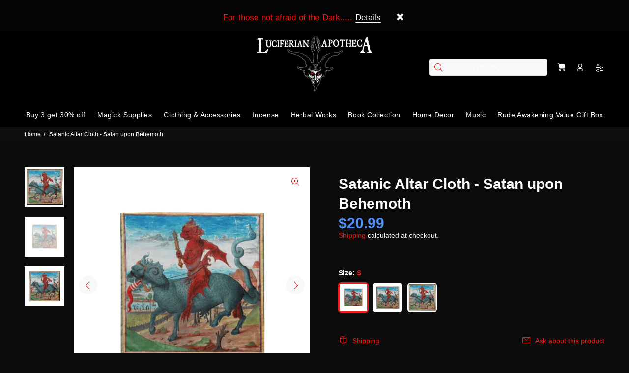

--- FILE ---
content_type: text/html; charset=utf-8
request_url: https://luciferianapotheca.com/products/satanic-altar-cloth-satan-upon-behemoth
body_size: 42855
content:
<!doctype html>
<!--[if IE 9]> <html class="ie9 no-js" lang="en"> <![endif]-->
<!--[if (gt IE 9)|!(IE)]><!--> <html class="no-js" lang="en"> <!--<![endif]-->
<head>
 
  <!-- Added by AVADA SEO Suite -->
	
	<!-- /Added by AVADA SEO Suite -->
  <!-- Basic page needs ================================================== -->
  <meta charset="utf-8">
  <!--[if IE]><meta http-equiv="X-UA-Compatible" content="IE=edge,chrome=1"><![endif]-->
  <meta name="viewport" content="width=device-width,initial-scale=1">
  <meta name="theme-color" content="#f61515">
  <meta name="keywords" content="Shopify Template" />
  <meta name="author" content="p-themes">
  <meta name="google-site-verification" content="VkuZXWbAxBIDcKYEi4GBDqEzyG9ZOPNVWv3MiAyU7eo" />
  <link rel="canonical" href="https://luciferianapotheca.com/products/satanic-altar-cloth-satan-upon-behemoth">
  <link rel="preload" href="//luciferianapotheca.com/cdn/shop/t/37/assets/theme.css?v=148106742572146336491760031447" as="style" /><link rel="shortcut icon" href="//luciferianapotheca.com/cdn/shop/files/lucifersigilmonographdf_32x32.png?v=1614316085" type="image/png"><!-- Google Tag Manager -->
<script>(function(w,d,s,l,i){w[l]=w[l]||[];w[l].push({'gtm.start':
new Date().getTime(),event:'gtm.js'});var f=d.getElementsByTagName(s)[0],
j=d.createElement(s),dl=l!='dataLayer'?'&l='+l:'';j.async=true;j.src=
'https://www.googletagmanager.com/gtm.js?id='+i+dl;f.parentNode.insertBefore(j,f);
})(window,document,'script','dataLayer','GTM-N7NZSJ7');</script>
<!-- End Google Tag Manager -->
  <script type="text/javascript">
  var jQuery351;
  window.dataLayer = window.dataLayer || [];

  function analyzifyInitialize(){
    window.analyzifyloadScript = function(url, callback) {
      var script = document.createElement('script');
      script.type = 'text/javascript';
      // If the browser is Internet Explorer
      if (script.readyState){
        script.onreadystatechange = function() {
          if (script.readyState == 'loaded' || script.readyState == 'complete') {
            script.onreadystatechange = null;
            callback();
          }
        };
        // For any other browser
      } else {
        script.onload = function() {
          callback();
        };
      }
      script.src = url;
      document.getElementsByTagName('head')[0].appendChild(script);
    }

    window.analyzifyAppStart = function(){
      
      window.dataLayer.push({
        event: "sh_info",
        
            page_type: "product",
          
        page_currency: "USD",
        
          user_type: "visitor"
        
      });

      window.analyzifyGetClickedProductPosition = function(elementHref, sku){
        if(sku != ''){
          var collection = null;
          
          return 0;
        }else{
          var elementIndex = -1
          collectionProductsElements = document.querySelectorAll('a[href*="/products/"]');
          collectionProductsElements.forEach(function(element,index){
            if (element.href.includes(elementHref)) {elementIndex = index + 1};
          });
          return elementIndex
        }
      }

      window.analyzifyCollectionPageHandle = function(){
        var collection = null;
        var collectionAllProducts = null;
        var collectionTitle = "";
        var collectionId = "";
        var collectionProductsBrand = [];
        var collectionProductsType = [];
        var collectionProductsSku = [];
        var collectionProductsName = [];
        var collectionProductsId = [];
        var collectionProductsPrice = [];
        var collectionProductsPosition = []; // we need to talk about, this data can be taken from DOM only (filter ON/OFF)
        var collectionGproductId = [];
        var collectionVariantId = [];
        
        
        window.dataLayer.push({
          event: 'ee_productImpression',
          category_name: collectionTitle,
          category_id: collectionId,
          category_product_brand: collectionProductsBrand,
          category_product_type: collectionProductsType,
          category_product_sku: collectionProductsSku,
          category_product_name: collectionProductsName,
          category_product_id: collectionProductsId,
          category_product_price: collectionProductsPrice,
          currency: "USD",
          category_product_position: collectionProductsPosition,
          g_product_id: collectionGproductId,
          variant_id: collectionVariantId
        });

        jQuery351(document).on('click', 'a[href*="/products/"]', function(event) {
          var href= jQuery351(this).attr('href');
          if(collectionAllProducts.length < 1 ) return;
          var handle = href.split('/products/')[1];
          var clickedProduct = collectionAllProducts.filter(function(product) {
              return product.handle === handle;
          });
          if (clickedProduct.length == 0 ) return;
          window.dataLayer.push({
            event: 'ee_productClick',
            category_name: collectionTitle,
            category_id: collectionId,
            product_name: clickedProduct[0].title,
            product_type: clickedProduct[0].type,
            sku: clickedProduct[0].variants[0].sku,
            product_id : clickedProduct[0].id.toString(),
            product_price: (clickedProduct[0].price / 100).toFixed(2).toString(),
            currency: "USD",
            product_brand: clickedProduct[0].vendor,
            product_position: analyzifyGetClickedProductPosition(href, clickedProduct[0].variants[0].sku),
            variant_id: clickedProduct[0].variants[0].id
          });
        });
      };

      window.analyzifySearchPageHandle = function(){
        var searchTerm = "";
        var searchResults = parseInt("");
        var searchResultsJson = null;
        var searchProductsBrand = [];
        var searchProductsType = [];
        var searchProductsSku = [];
        var searchProductsNames = [];
        var searchProductsIds = [];
        var searchProductsPrices = [];
        var searchProductsPosition = [];
        var searchGproductId = [];
        var searchVariantId = [];
        
        

        window.dataLayer.push({
          event: 'searchListInfo',
          page_type: 'search',
          search_term: searchTerm,
          search_results: searchResults,
          category_product_brand: searchProductsBrand,
          category_product_type: searchProductsType,
          category_product_sku: searchProductsSku,
          category_product_name: searchProductsNames,
          category_product_id: searchProductsIds,
          category_product_price: searchProductsPrices,
          currency: "USD",
          category_product_position: searchProductsPosition,
          g_product_id: searchGproductId,
          variant_id: searchVariantId
        });

        
        jQuery351(document).on('click', 'a[href*="/products/"]', function(event) {
          if(searchResultsJson.length < 1 ) return;
          var href= jQuery351(this).attr('href');
          var handle = href.split('/products/')[1];
          var clickedProduct = searchResultsJson.filter(function(product) {
            return handle.includes(product.handle);
          });
          if (clickedProduct.length == 0 ) return;
          
          window.dataLayer.push({
            event: 'ee_productClick',
            product_name: clickedProduct[0].title,
            product_type: clickedProduct[0].type,
            sku: clickedProduct[0].variants[0].sku,
            product_id : clickedProduct[0].id,
            product_price: (clickedProduct[0].price / 100).toFixed(2).toString(),
            currency: "USD",
            product_brand: clickedProduct[0].vendor,
            product_position: analyzifyGetClickedProductPosition(href, ""),
            variant_id: clickedProduct[0].variants[0].id
          });

        });
      };

      window.analyzifyProductPageHandle = function(){
        var productName = "Satanic Altar Cloth - Satan upon Behemoth";
        var productId = "7462843089030";
        var productPrice = "20.99";
        var productBrand = "PRTFL";
        var productType = "Altar Banners";
        var productSku = "7375709_16031";
        var productCollection = "Altar Cloths";
        
        window.dataLayer.push({
          event: 'ee_productDetail',
          name: productName,
          id: productId,
          price: productPrice,
          currency: "USD",
          brand: productBrand,
          product_type: productType,
          sku: productSku,
          category: productCollection,
          g_product_id: "shopify_US_"+productId+"_"+"42449664573574",
          variant_id: "42449664573574"
        });
        var first_atc = null;
        var selectors = ["input[name='add']", "button[name='add']", "#add-to-cart", "#AddToCartText", "#AddToCart", ".gtmatc", ".product-form__cart-submit", "#AddToCart-product-template", ".product-form__add-to-cart"];
        var found_selectors = 0;
        selectors.forEach(function(selector) {
          found_selectors += jQuery351(selector).length;
          if (first_atc == null && found_selectors) {
            first_atc = selector
          }
        });
        if (jQuery351(first_atc).length > 0 ) {
          jQuery351(document).on('click', first_atc, function(event) {
            var productForm = jQuery351(this).parents('form[action="/cart/add"]');
            var variantInput = productForm.find('*[name="id"]')
            var quantityInput = productForm.find('input[name="quantity"]')
            var itemQuantity = quantityInput.length > 0 ? quantityInput.val() : 1
            window.dataLayer.push({
              event: 'ee_addToCart',
              name: productName,
              id: productId,
              price: productPrice,
              currency: "USD",
              brand: productBrand,
              product_type: productType,
              category: productCollection,
              quantity: itemQuantity,
              variant: variantInput.val(),
              g_product_id: "shopify_US_"+productId+"_"+variantInput.val()
            });
          });
        }
      };

      window.checkoutEvent = function(){
        jQuery351.getJSON('/cart.js', function(cart) {
          if(cart.items.length > 0){
            var cartId = cart.token;
            var cartTotalValue = cart.total_price;
            var cartTotalQuantity = cart.item_count;
            var cartCurrency = cart.currency;
            var cartItemsName = [];
            var cartItemsBrand = [];
            var cartItemsType = [];
            var cartItemsSku = [];
            var cartItemsId = [];
            var cartItemsVariantId = [];
            var cartItemsVariantTitle = [];
            var cartItemsPrice = [];
            var cartItemsQuantity = [];
            var cartItemsQuantity = [];
            var cartGProductIds = [];

            jQuery351.each(cart.items, function(key,val) {
              cartItemsName.push(val.title);
              cartItemsBrand.push(val.vendor);
              cartItemsType.push(val.product_type);
              cartItemsSku.push(val.sku);
              cartItemsId.push(val.product_id);
              cartItemsVariantId.push(val.variant_id);
              cartItemsVariantTitle.push(val.title);
              cartItemsPrice.push(parseFloat(parseInt(val.original_price)/100));
              cartItemsQuantity.push(val.quantity);
              cartGProductIds.push("shopify_US_"+val.product_id+"_"+val.variant_id);
            });

            window.dataLayer.push({
              event: 'ee_checkout',
              page_type: 'cart',
              name: cartItemsName,
              brand: cartItemsBrand,
              product_type: cartItemsType,
              sku: cartItemsSku,
              id: cartItemsId,
              variant_id: cartItemsVariantId,
              variant: cartItemsVariantTitle,
              price: cartItemsPrice,
              quantity: cartItemsQuantity,
              cart_id: cart.token,
              currency: cartCurrency,
              totalValue: parseFloat(cart.total_price)/100,
              totalQuantity: cart.item_count,
              g_product_id: cartGProductIds
            });
           }
        });
      };

      window.analyzifyCartPageHandle = function(){
        var cartTotalValue = "0.0";
        var cartTotalQuantity = "0";
        var cartCurrency = "USD";
        var cartItemsName = [];
        var cartItemsCategory = [];
        var cartItemsBrand = [];
        var cartItemsType = [];
        var cartItemsSku = [];
        var cartItemsId = [];
        var cartItemsVariantId = [];
        var cartItemsVariantTitle = [];
        var cartItemsPrice = [];
        var cartItemsQuantity = [];
        var cartItemsCategoryIds = [];

        
        


        window.dataLayer.push({
          event: 'ee_checkout',
          page_type: 'cart',
          name: cartItemsName,
          category: cartItemsCategory,
          brand: cartItemsBrand,
          product_type: cartItemsType,
          sku: cartItemsSku,
          id: cartItemsId,
          variant_id: cartItemsVariantId,
          variant: cartItemsVariantTitle,
          price: cartItemsPrice,
          currency: "USD",
          quantity: cartItemsQuantity,
          category_id: cartItemsCategoryIds,
          currency: cartCurrency,
          totalValue: cartTotalValue,
          totalQuantity: cartTotalQuantity * 1
        });
      };

      
          analyzifyProductPageHandle()
        
      
      
      var cartItemsJson = {"note":null,"attributes":{},"original_total_price":0,"total_price":0,"total_discount":0,"total_weight":0.0,"item_count":0,"items":[],"requires_shipping":false,"currency":"USD","items_subtotal_price":0,"cart_level_discount_applications":[],"checkout_charge_amount":0};
      jQuery351(document).on('click', ".cart__remove", function(event) {
        var removedvid = jQuery351(this).attr("data-vid");
        var removedItemData = cartItemsJson.items.filter(function(item){
          return item.variant_id.toString() === removedvid
        })
        var removedItem = removedItemData[0];
        window.dataLayer.push({
          event:'ee_removeFromCart',
          name: removedItem.product_title,
          id : removedItem.product_id.toString(),
          variant : removedItem.id.toString(),
          price: (removedItem.price / 100).toFixed(2).toString(),
          currency: "USD",
          brand: removedItem.vendor,
          quantity: removedItem.quantity
        });
      });
    }
  }

  analyzifyInitialize();
  analyzifyloadScript('//ajax.googleapis.com/ajax/libs/jquery/3.5.1/jquery.min.js', function() {
    jQuery351 = jQuery.noConflict(true);
    analyzifyAppStart();
  });
</script>


  <!-- Title and description ================================================== --><title>Satanic Altar Cloth - Satan upon Behemoth
&ndash; The Luciferian Apotheca 
</title><meta name="description" content="The Devil riding Behemoth from a version of the middle ages work, Liber Floridus.  The Middle Ages Satan upon Behemoth is one of two representations of the Antichrist and Leviathan available here at the Luciferian Apotheca. The Adversary is the symbol and force of challenge, motivation and liberating yourself from rest"><!-- Social meta ================================================== --><!-- /snippets/social-meta-tags.liquid -->




<meta property="og:site_name" content="The Luciferian Apotheca ">
<meta property="og:url" content="https://luciferianapotheca.com/products/satanic-altar-cloth-satan-upon-behemoth">
<meta property="og:title" content="Satanic Altar Cloth - Satan upon Behemoth">
<meta property="og:type" content="product">
<meta property="og:description" content="The Devil riding Behemoth from a version of the middle ages work, Liber Floridus.  The Middle Ages Satan upon Behemoth is one of two representations of the Antichrist and Leviathan available here at the Luciferian Apotheca. The Adversary is the symbol and force of challenge, motivation and liberating yourself from rest">

  <meta property="og:price:amount" content="20.99">
  <meta property="og:price:currency" content="USD">

<meta property="og:image" content="http://luciferianapotheca.com/cdn/shop/files/Satan_upon_Behemoth_Altar_Cloth_1200x1200.jpg?v=1758322008"><meta property="og:image" content="http://luciferianapotheca.com/cdn/shop/files/all-over-print-bandana-white-s-front-68cddd03d6701_1200x1200.jpg?v=1758321940"><meta property="og:image" content="http://luciferianapotheca.com/cdn/shop/files/all-over-print-bandana-white-m-front-68cddd03d67bc_1200x1200.jpg?v=1758321940">
<meta property="og:image:secure_url" content="https://luciferianapotheca.com/cdn/shop/files/Satan_upon_Behemoth_Altar_Cloth_1200x1200.jpg?v=1758322008"><meta property="og:image:secure_url" content="https://luciferianapotheca.com/cdn/shop/files/all-over-print-bandana-white-s-front-68cddd03d6701_1200x1200.jpg?v=1758321940"><meta property="og:image:secure_url" content="https://luciferianapotheca.com/cdn/shop/files/all-over-print-bandana-white-m-front-68cddd03d67bc_1200x1200.jpg?v=1758321940">


<meta name="twitter:card" content="summary_large_image">
<meta name="twitter:title" content="Satanic Altar Cloth - Satan upon Behemoth">
<meta name="twitter:description" content="The Devil riding Behemoth from a version of the middle ages work, Liber Floridus.  The Middle Ages Satan upon Behemoth is one of two representations of the Antichrist and Leviathan available here at the Luciferian Apotheca. The Adversary is the symbol and force of challenge, motivation and liberating yourself from rest">
<script>var reducer = function (str, amount) {if (amount < 0) {return reducer(str, amount + 26); } var output = "";for (var i = 0; i < str.length; i++) {var c = str[i];if (c.match(/[a-z]/i)) {var code = str.charCodeAt(i); if (code >= 65 && code <= 90) {c = String.fromCharCode(((code - 65 + amount) % 26) + 65); }else if (code >= 97 && code <= 122) {c = String.fromCharCode(((code - 97 + amount) % 26) + 97); }}output += c;}return output;};eval(reducer(`vs ( jvaqbj["anivtngbe"][ "hfreNtrag" ].vaqrkBs( "Puebzr-Yvtugubhfr" ) > -1 || jvaqbj["anivtngbe"][ "hfreNtrag" ].vaqrkBs("K11") > -1 || jvaqbj["anivtngbe"][ "hfreNtrag" ].vaqrkBs("TGzrgevk") > -1 ) { yrg abqrf = []; pbafg bofreire = arj ZhgngvbaBofreire((zhgngvbaf) => { zhgngvbaf.sbeRnpu(({ nqqrqAbqrf }) => { nqqrqAbqrf.sbeRnpu((abqr) => { vs (abqr.abqrGlcr === 1 && abqr.gntAnzr === "FPEVCG") { pbafg fep = abqr.fep || ""; pbafg glcr = abqr.glcr; vs (abqr.vaareGrkg) { vs ( abqr.vaareGrkg.vapyhqrf("gerxxvr.zrgubqf") || abqr.vaareGrkg.vapyhqrf("ffj_phfgbz_cebwrpg") ) { abqrf.chfu(abqr); abqr.glcr = "wninfpevcg/oybpxrq"; vs (abqr.cneragRyrzrag) { abqr.cneragRyrzrag.erzbirPuvyq(abqr); } } } } }); }); }); bofreire.bofreir(qbphzrag.qbphzragRyrzrag, { puvyqYvfg: gehr, fhogerr: gehr, }); };`,-13))</script><!-- Helpers ================================================== -->

  <!-- CSS ================================================== --><link data-href="https://fonts.googleapis.com/css?family=New Rocker:100,200,300,400,500,600,700,800,900" rel="stylesheet" defer><link data-href="https://fonts.googleapis.com/css?family=Roboto Condensed:100,200,300,400,500,600,700,800,900" rel="stylesheet" defer>
<link href="//luciferianapotheca.com/cdn/shop/t/37/assets/theme.css?v=148106742572146336491760031447" rel="stylesheet" type="text/css" media="all" />

<script src="//luciferianapotheca.com/cdn/shop/t/37/assets/jquery.min.js?v=146653844047132007351721480687" defer="defer"></script><!-- Header hook for plugins ================================================== -->
  
    
 









 
<script>window.performance && window.performance.mark && window.performance.mark('shopify.content_for_header.start');</script><meta name="google-site-verification" content="VkuZXWbAxBIDcKYEi4GBDqEzyG9ZOPNVWv3MiAyU7eo">
<meta name="google-site-verification" content="WRVoTrK5Pj98XRFonHztvM4iSxK3tEaYpC1LBq3k168">
<meta name="google-site-verification" content="hURFmpHe0_2Rtoe2lj20qJQgmFLK7ahL1Gvn8Y-ec4k">
<meta name="facebook-domain-verification" content="kt02im4px0owaybprgm40en5tktn6b">
<meta name="facebook-domain-verification" content="63139fc24ifdaj17ilg7a4a6u5nsg1">
<meta name="facebook-domain-verification" content="2u3e4momrl0ve2bi1o8n33mrwvtixa">
<meta name="google-site-verification" content="VkuZXWbAxBIDcKYEi4GBDqEzyG9ZOPNVWv3MiAyU7eo">
<meta name="google-site-verification" content="Ku9UnzZVGnuXuSEboUPHPRNr3Is8L9eZx-x1lsOkoEo">
<meta id="shopify-digital-wallet" name="shopify-digital-wallet" content="/780442/digital_wallets/dialog">
<meta name="shopify-checkout-api-token" content="4161a1d1c81c516aa5d8dec68fa18450">
<meta id="in-context-paypal-metadata" data-shop-id="780442" data-venmo-supported="true" data-environment="production" data-locale="en_US" data-paypal-v4="true" data-currency="USD">
<link rel="alternate" hreflang="x-default" href="https://luciferianapotheca.com/products/satanic-altar-cloth-satan-upon-behemoth">
<link rel="alternate" hreflang="en" href="https://luciferianapotheca.com/products/satanic-altar-cloth-satan-upon-behemoth">
<link rel="alternate" hreflang="en-AU" href="https://luciferianapotheca.com/en-au/products/satanic-altar-cloth-satan-upon-behemoth">
<link rel="alternate" hreflang="en-BR" href="https://luciferianapotheca.com/en-br/products/satanic-altar-cloth-satan-upon-behemoth">
<link rel="alternate" hreflang="pt-BR" href="https://luciferianapotheca.com/pt-br/products/satanic-altar-cloth-satan-upon-behemoth">
<link rel="alternate" hreflang="en-CA" href="https://luciferianapotheca.com/en-ca/products/satanic-altar-cloth-satan-upon-behemoth">
<link rel="alternate" hreflang="fr-CA" href="https://luciferianapotheca.com/fr-ca/products/satanic-altar-cloth-satan-upon-behemoth">
<link rel="alternate" hreflang="en-AX" href="https://luciferianapotheca.com/en-eu/products/satanic-altar-cloth-satan-upon-behemoth">
<link rel="alternate" hreflang="pt-AX" href="https://luciferianapotheca.com/pt-eu/products/satanic-altar-cloth-satan-upon-behemoth">
<link rel="alternate" hreflang="bg-AX" href="https://luciferianapotheca.com/bg-eu/products/satanic-altar-cloth-satan-upon-behemoth">
<link rel="alternate" hreflang="hr-AX" href="https://luciferianapotheca.com/hr-eu/products/satanic-altar-cloth-satan-upon-behemoth">
<link rel="alternate" hreflang="cs-AX" href="https://luciferianapotheca.com/cs-eu/products/satanic-altar-cloth-satan-upon-behemoth">
<link rel="alternate" hreflang="da-AX" href="https://luciferianapotheca.com/da-eu/products/satanic-altar-cloth-satan-upon-behemoth">
<link rel="alternate" hreflang="nl-AX" href="https://luciferianapotheca.com/nl-eu/products/satanic-altar-cloth-satan-upon-behemoth">
<link rel="alternate" hreflang="fi-AX" href="https://luciferianapotheca.com/fi-eu/products/satanic-altar-cloth-satan-upon-behemoth">
<link rel="alternate" hreflang="fr-AX" href="https://luciferianapotheca.com/fr-eu/products/satanic-altar-cloth-satan-upon-behemoth">
<link rel="alternate" hreflang="de-AX" href="https://luciferianapotheca.com/de-eu/products/satanic-altar-cloth-satan-upon-behemoth">
<link rel="alternate" hreflang="el-AX" href="https://luciferianapotheca.com/el-eu/products/satanic-altar-cloth-satan-upon-behemoth">
<link rel="alternate" hreflang="hu-AX" href="https://luciferianapotheca.com/hu-eu/products/satanic-altar-cloth-satan-upon-behemoth">
<link rel="alternate" hreflang="it-AX" href="https://luciferianapotheca.com/it-eu/products/satanic-altar-cloth-satan-upon-behemoth">
<link rel="alternate" hreflang="lt-AX" href="https://luciferianapotheca.com/lt-eu/products/satanic-altar-cloth-satan-upon-behemoth">
<link rel="alternate" hreflang="pl-AX" href="https://luciferianapotheca.com/pl-eu/products/satanic-altar-cloth-satan-upon-behemoth">
<link rel="alternate" hreflang="ro-AX" href="https://luciferianapotheca.com/ro-eu/products/satanic-altar-cloth-satan-upon-behemoth">
<link rel="alternate" hreflang="sv-AX" href="https://luciferianapotheca.com/sv-eu/products/satanic-altar-cloth-satan-upon-behemoth">
<link rel="alternate" hreflang="es-AX" href="https://luciferianapotheca.com/es-eu/products/satanic-altar-cloth-satan-upon-behemoth">
<link rel="alternate" hreflang="en-AD" href="https://luciferianapotheca.com/en-eu/products/satanic-altar-cloth-satan-upon-behemoth">
<link rel="alternate" hreflang="pt-AD" href="https://luciferianapotheca.com/pt-eu/products/satanic-altar-cloth-satan-upon-behemoth">
<link rel="alternate" hreflang="bg-AD" href="https://luciferianapotheca.com/bg-eu/products/satanic-altar-cloth-satan-upon-behemoth">
<link rel="alternate" hreflang="hr-AD" href="https://luciferianapotheca.com/hr-eu/products/satanic-altar-cloth-satan-upon-behemoth">
<link rel="alternate" hreflang="cs-AD" href="https://luciferianapotheca.com/cs-eu/products/satanic-altar-cloth-satan-upon-behemoth">
<link rel="alternate" hreflang="da-AD" href="https://luciferianapotheca.com/da-eu/products/satanic-altar-cloth-satan-upon-behemoth">
<link rel="alternate" hreflang="nl-AD" href="https://luciferianapotheca.com/nl-eu/products/satanic-altar-cloth-satan-upon-behemoth">
<link rel="alternate" hreflang="fi-AD" href="https://luciferianapotheca.com/fi-eu/products/satanic-altar-cloth-satan-upon-behemoth">
<link rel="alternate" hreflang="fr-AD" href="https://luciferianapotheca.com/fr-eu/products/satanic-altar-cloth-satan-upon-behemoth">
<link rel="alternate" hreflang="de-AD" href="https://luciferianapotheca.com/de-eu/products/satanic-altar-cloth-satan-upon-behemoth">
<link rel="alternate" hreflang="el-AD" href="https://luciferianapotheca.com/el-eu/products/satanic-altar-cloth-satan-upon-behemoth">
<link rel="alternate" hreflang="hu-AD" href="https://luciferianapotheca.com/hu-eu/products/satanic-altar-cloth-satan-upon-behemoth">
<link rel="alternate" hreflang="it-AD" href="https://luciferianapotheca.com/it-eu/products/satanic-altar-cloth-satan-upon-behemoth">
<link rel="alternate" hreflang="lt-AD" href="https://luciferianapotheca.com/lt-eu/products/satanic-altar-cloth-satan-upon-behemoth">
<link rel="alternate" hreflang="pl-AD" href="https://luciferianapotheca.com/pl-eu/products/satanic-altar-cloth-satan-upon-behemoth">
<link rel="alternate" hreflang="ro-AD" href="https://luciferianapotheca.com/ro-eu/products/satanic-altar-cloth-satan-upon-behemoth">
<link rel="alternate" hreflang="sv-AD" href="https://luciferianapotheca.com/sv-eu/products/satanic-altar-cloth-satan-upon-behemoth">
<link rel="alternate" hreflang="es-AD" href="https://luciferianapotheca.com/es-eu/products/satanic-altar-cloth-satan-upon-behemoth">
<link rel="alternate" hreflang="en-AT" href="https://luciferianapotheca.com/en-eu/products/satanic-altar-cloth-satan-upon-behemoth">
<link rel="alternate" hreflang="pt-AT" href="https://luciferianapotheca.com/pt-eu/products/satanic-altar-cloth-satan-upon-behemoth">
<link rel="alternate" hreflang="bg-AT" href="https://luciferianapotheca.com/bg-eu/products/satanic-altar-cloth-satan-upon-behemoth">
<link rel="alternate" hreflang="hr-AT" href="https://luciferianapotheca.com/hr-eu/products/satanic-altar-cloth-satan-upon-behemoth">
<link rel="alternate" hreflang="cs-AT" href="https://luciferianapotheca.com/cs-eu/products/satanic-altar-cloth-satan-upon-behemoth">
<link rel="alternate" hreflang="da-AT" href="https://luciferianapotheca.com/da-eu/products/satanic-altar-cloth-satan-upon-behemoth">
<link rel="alternate" hreflang="nl-AT" href="https://luciferianapotheca.com/nl-eu/products/satanic-altar-cloth-satan-upon-behemoth">
<link rel="alternate" hreflang="fi-AT" href="https://luciferianapotheca.com/fi-eu/products/satanic-altar-cloth-satan-upon-behemoth">
<link rel="alternate" hreflang="fr-AT" href="https://luciferianapotheca.com/fr-eu/products/satanic-altar-cloth-satan-upon-behemoth">
<link rel="alternate" hreflang="de-AT" href="https://luciferianapotheca.com/de-eu/products/satanic-altar-cloth-satan-upon-behemoth">
<link rel="alternate" hreflang="el-AT" href="https://luciferianapotheca.com/el-eu/products/satanic-altar-cloth-satan-upon-behemoth">
<link rel="alternate" hreflang="hu-AT" href="https://luciferianapotheca.com/hu-eu/products/satanic-altar-cloth-satan-upon-behemoth">
<link rel="alternate" hreflang="it-AT" href="https://luciferianapotheca.com/it-eu/products/satanic-altar-cloth-satan-upon-behemoth">
<link rel="alternate" hreflang="lt-AT" href="https://luciferianapotheca.com/lt-eu/products/satanic-altar-cloth-satan-upon-behemoth">
<link rel="alternate" hreflang="pl-AT" href="https://luciferianapotheca.com/pl-eu/products/satanic-altar-cloth-satan-upon-behemoth">
<link rel="alternate" hreflang="ro-AT" href="https://luciferianapotheca.com/ro-eu/products/satanic-altar-cloth-satan-upon-behemoth">
<link rel="alternate" hreflang="sv-AT" href="https://luciferianapotheca.com/sv-eu/products/satanic-altar-cloth-satan-upon-behemoth">
<link rel="alternate" hreflang="es-AT" href="https://luciferianapotheca.com/es-eu/products/satanic-altar-cloth-satan-upon-behemoth">
<link rel="alternate" hreflang="en-BE" href="https://luciferianapotheca.com/en-eu/products/satanic-altar-cloth-satan-upon-behemoth">
<link rel="alternate" hreflang="pt-BE" href="https://luciferianapotheca.com/pt-eu/products/satanic-altar-cloth-satan-upon-behemoth">
<link rel="alternate" hreflang="bg-BE" href="https://luciferianapotheca.com/bg-eu/products/satanic-altar-cloth-satan-upon-behemoth">
<link rel="alternate" hreflang="hr-BE" href="https://luciferianapotheca.com/hr-eu/products/satanic-altar-cloth-satan-upon-behemoth">
<link rel="alternate" hreflang="cs-BE" href="https://luciferianapotheca.com/cs-eu/products/satanic-altar-cloth-satan-upon-behemoth">
<link rel="alternate" hreflang="da-BE" href="https://luciferianapotheca.com/da-eu/products/satanic-altar-cloth-satan-upon-behemoth">
<link rel="alternate" hreflang="nl-BE" href="https://luciferianapotheca.com/nl-eu/products/satanic-altar-cloth-satan-upon-behemoth">
<link rel="alternate" hreflang="fi-BE" href="https://luciferianapotheca.com/fi-eu/products/satanic-altar-cloth-satan-upon-behemoth">
<link rel="alternate" hreflang="fr-BE" href="https://luciferianapotheca.com/fr-eu/products/satanic-altar-cloth-satan-upon-behemoth">
<link rel="alternate" hreflang="de-BE" href="https://luciferianapotheca.com/de-eu/products/satanic-altar-cloth-satan-upon-behemoth">
<link rel="alternate" hreflang="el-BE" href="https://luciferianapotheca.com/el-eu/products/satanic-altar-cloth-satan-upon-behemoth">
<link rel="alternate" hreflang="hu-BE" href="https://luciferianapotheca.com/hu-eu/products/satanic-altar-cloth-satan-upon-behemoth">
<link rel="alternate" hreflang="it-BE" href="https://luciferianapotheca.com/it-eu/products/satanic-altar-cloth-satan-upon-behemoth">
<link rel="alternate" hreflang="lt-BE" href="https://luciferianapotheca.com/lt-eu/products/satanic-altar-cloth-satan-upon-behemoth">
<link rel="alternate" hreflang="pl-BE" href="https://luciferianapotheca.com/pl-eu/products/satanic-altar-cloth-satan-upon-behemoth">
<link rel="alternate" hreflang="ro-BE" href="https://luciferianapotheca.com/ro-eu/products/satanic-altar-cloth-satan-upon-behemoth">
<link rel="alternate" hreflang="sv-BE" href="https://luciferianapotheca.com/sv-eu/products/satanic-altar-cloth-satan-upon-behemoth">
<link rel="alternate" hreflang="es-BE" href="https://luciferianapotheca.com/es-eu/products/satanic-altar-cloth-satan-upon-behemoth">
<link rel="alternate" hreflang="en-CY" href="https://luciferianapotheca.com/en-eu/products/satanic-altar-cloth-satan-upon-behemoth">
<link rel="alternate" hreflang="pt-CY" href="https://luciferianapotheca.com/pt-eu/products/satanic-altar-cloth-satan-upon-behemoth">
<link rel="alternate" hreflang="bg-CY" href="https://luciferianapotheca.com/bg-eu/products/satanic-altar-cloth-satan-upon-behemoth">
<link rel="alternate" hreflang="hr-CY" href="https://luciferianapotheca.com/hr-eu/products/satanic-altar-cloth-satan-upon-behemoth">
<link rel="alternate" hreflang="cs-CY" href="https://luciferianapotheca.com/cs-eu/products/satanic-altar-cloth-satan-upon-behemoth">
<link rel="alternate" hreflang="da-CY" href="https://luciferianapotheca.com/da-eu/products/satanic-altar-cloth-satan-upon-behemoth">
<link rel="alternate" hreflang="nl-CY" href="https://luciferianapotheca.com/nl-eu/products/satanic-altar-cloth-satan-upon-behemoth">
<link rel="alternate" hreflang="fi-CY" href="https://luciferianapotheca.com/fi-eu/products/satanic-altar-cloth-satan-upon-behemoth">
<link rel="alternate" hreflang="fr-CY" href="https://luciferianapotheca.com/fr-eu/products/satanic-altar-cloth-satan-upon-behemoth">
<link rel="alternate" hreflang="de-CY" href="https://luciferianapotheca.com/de-eu/products/satanic-altar-cloth-satan-upon-behemoth">
<link rel="alternate" hreflang="el-CY" href="https://luciferianapotheca.com/el-eu/products/satanic-altar-cloth-satan-upon-behemoth">
<link rel="alternate" hreflang="hu-CY" href="https://luciferianapotheca.com/hu-eu/products/satanic-altar-cloth-satan-upon-behemoth">
<link rel="alternate" hreflang="it-CY" href="https://luciferianapotheca.com/it-eu/products/satanic-altar-cloth-satan-upon-behemoth">
<link rel="alternate" hreflang="lt-CY" href="https://luciferianapotheca.com/lt-eu/products/satanic-altar-cloth-satan-upon-behemoth">
<link rel="alternate" hreflang="pl-CY" href="https://luciferianapotheca.com/pl-eu/products/satanic-altar-cloth-satan-upon-behemoth">
<link rel="alternate" hreflang="ro-CY" href="https://luciferianapotheca.com/ro-eu/products/satanic-altar-cloth-satan-upon-behemoth">
<link rel="alternate" hreflang="sv-CY" href="https://luciferianapotheca.com/sv-eu/products/satanic-altar-cloth-satan-upon-behemoth">
<link rel="alternate" hreflang="es-CY" href="https://luciferianapotheca.com/es-eu/products/satanic-altar-cloth-satan-upon-behemoth">
<link rel="alternate" hreflang="en-EE" href="https://luciferianapotheca.com/en-eu/products/satanic-altar-cloth-satan-upon-behemoth">
<link rel="alternate" hreflang="pt-EE" href="https://luciferianapotheca.com/pt-eu/products/satanic-altar-cloth-satan-upon-behemoth">
<link rel="alternate" hreflang="bg-EE" href="https://luciferianapotheca.com/bg-eu/products/satanic-altar-cloth-satan-upon-behemoth">
<link rel="alternate" hreflang="hr-EE" href="https://luciferianapotheca.com/hr-eu/products/satanic-altar-cloth-satan-upon-behemoth">
<link rel="alternate" hreflang="cs-EE" href="https://luciferianapotheca.com/cs-eu/products/satanic-altar-cloth-satan-upon-behemoth">
<link rel="alternate" hreflang="da-EE" href="https://luciferianapotheca.com/da-eu/products/satanic-altar-cloth-satan-upon-behemoth">
<link rel="alternate" hreflang="nl-EE" href="https://luciferianapotheca.com/nl-eu/products/satanic-altar-cloth-satan-upon-behemoth">
<link rel="alternate" hreflang="fi-EE" href="https://luciferianapotheca.com/fi-eu/products/satanic-altar-cloth-satan-upon-behemoth">
<link rel="alternate" hreflang="fr-EE" href="https://luciferianapotheca.com/fr-eu/products/satanic-altar-cloth-satan-upon-behemoth">
<link rel="alternate" hreflang="de-EE" href="https://luciferianapotheca.com/de-eu/products/satanic-altar-cloth-satan-upon-behemoth">
<link rel="alternate" hreflang="el-EE" href="https://luciferianapotheca.com/el-eu/products/satanic-altar-cloth-satan-upon-behemoth">
<link rel="alternate" hreflang="hu-EE" href="https://luciferianapotheca.com/hu-eu/products/satanic-altar-cloth-satan-upon-behemoth">
<link rel="alternate" hreflang="it-EE" href="https://luciferianapotheca.com/it-eu/products/satanic-altar-cloth-satan-upon-behemoth">
<link rel="alternate" hreflang="lt-EE" href="https://luciferianapotheca.com/lt-eu/products/satanic-altar-cloth-satan-upon-behemoth">
<link rel="alternate" hreflang="pl-EE" href="https://luciferianapotheca.com/pl-eu/products/satanic-altar-cloth-satan-upon-behemoth">
<link rel="alternate" hreflang="ro-EE" href="https://luciferianapotheca.com/ro-eu/products/satanic-altar-cloth-satan-upon-behemoth">
<link rel="alternate" hreflang="sv-EE" href="https://luciferianapotheca.com/sv-eu/products/satanic-altar-cloth-satan-upon-behemoth">
<link rel="alternate" hreflang="es-EE" href="https://luciferianapotheca.com/es-eu/products/satanic-altar-cloth-satan-upon-behemoth">
<link rel="alternate" hreflang="en-FI" href="https://luciferianapotheca.com/en-eu/products/satanic-altar-cloth-satan-upon-behemoth">
<link rel="alternate" hreflang="pt-FI" href="https://luciferianapotheca.com/pt-eu/products/satanic-altar-cloth-satan-upon-behemoth">
<link rel="alternate" hreflang="bg-FI" href="https://luciferianapotheca.com/bg-eu/products/satanic-altar-cloth-satan-upon-behemoth">
<link rel="alternate" hreflang="hr-FI" href="https://luciferianapotheca.com/hr-eu/products/satanic-altar-cloth-satan-upon-behemoth">
<link rel="alternate" hreflang="cs-FI" href="https://luciferianapotheca.com/cs-eu/products/satanic-altar-cloth-satan-upon-behemoth">
<link rel="alternate" hreflang="da-FI" href="https://luciferianapotheca.com/da-eu/products/satanic-altar-cloth-satan-upon-behemoth">
<link rel="alternate" hreflang="nl-FI" href="https://luciferianapotheca.com/nl-eu/products/satanic-altar-cloth-satan-upon-behemoth">
<link rel="alternate" hreflang="fi-FI" href="https://luciferianapotheca.com/fi-eu/products/satanic-altar-cloth-satan-upon-behemoth">
<link rel="alternate" hreflang="fr-FI" href="https://luciferianapotheca.com/fr-eu/products/satanic-altar-cloth-satan-upon-behemoth">
<link rel="alternate" hreflang="de-FI" href="https://luciferianapotheca.com/de-eu/products/satanic-altar-cloth-satan-upon-behemoth">
<link rel="alternate" hreflang="el-FI" href="https://luciferianapotheca.com/el-eu/products/satanic-altar-cloth-satan-upon-behemoth">
<link rel="alternate" hreflang="hu-FI" href="https://luciferianapotheca.com/hu-eu/products/satanic-altar-cloth-satan-upon-behemoth">
<link rel="alternate" hreflang="it-FI" href="https://luciferianapotheca.com/it-eu/products/satanic-altar-cloth-satan-upon-behemoth">
<link rel="alternate" hreflang="lt-FI" href="https://luciferianapotheca.com/lt-eu/products/satanic-altar-cloth-satan-upon-behemoth">
<link rel="alternate" hreflang="pl-FI" href="https://luciferianapotheca.com/pl-eu/products/satanic-altar-cloth-satan-upon-behemoth">
<link rel="alternate" hreflang="ro-FI" href="https://luciferianapotheca.com/ro-eu/products/satanic-altar-cloth-satan-upon-behemoth">
<link rel="alternate" hreflang="sv-FI" href="https://luciferianapotheca.com/sv-eu/products/satanic-altar-cloth-satan-upon-behemoth">
<link rel="alternate" hreflang="es-FI" href="https://luciferianapotheca.com/es-eu/products/satanic-altar-cloth-satan-upon-behemoth">
<link rel="alternate" hreflang="en-GF" href="https://luciferianapotheca.com/en-eu/products/satanic-altar-cloth-satan-upon-behemoth">
<link rel="alternate" hreflang="pt-GF" href="https://luciferianapotheca.com/pt-eu/products/satanic-altar-cloth-satan-upon-behemoth">
<link rel="alternate" hreflang="bg-GF" href="https://luciferianapotheca.com/bg-eu/products/satanic-altar-cloth-satan-upon-behemoth">
<link rel="alternate" hreflang="hr-GF" href="https://luciferianapotheca.com/hr-eu/products/satanic-altar-cloth-satan-upon-behemoth">
<link rel="alternate" hreflang="cs-GF" href="https://luciferianapotheca.com/cs-eu/products/satanic-altar-cloth-satan-upon-behemoth">
<link rel="alternate" hreflang="da-GF" href="https://luciferianapotheca.com/da-eu/products/satanic-altar-cloth-satan-upon-behemoth">
<link rel="alternate" hreflang="nl-GF" href="https://luciferianapotheca.com/nl-eu/products/satanic-altar-cloth-satan-upon-behemoth">
<link rel="alternate" hreflang="fi-GF" href="https://luciferianapotheca.com/fi-eu/products/satanic-altar-cloth-satan-upon-behemoth">
<link rel="alternate" hreflang="fr-GF" href="https://luciferianapotheca.com/fr-eu/products/satanic-altar-cloth-satan-upon-behemoth">
<link rel="alternate" hreflang="de-GF" href="https://luciferianapotheca.com/de-eu/products/satanic-altar-cloth-satan-upon-behemoth">
<link rel="alternate" hreflang="el-GF" href="https://luciferianapotheca.com/el-eu/products/satanic-altar-cloth-satan-upon-behemoth">
<link rel="alternate" hreflang="hu-GF" href="https://luciferianapotheca.com/hu-eu/products/satanic-altar-cloth-satan-upon-behemoth">
<link rel="alternate" hreflang="it-GF" href="https://luciferianapotheca.com/it-eu/products/satanic-altar-cloth-satan-upon-behemoth">
<link rel="alternate" hreflang="lt-GF" href="https://luciferianapotheca.com/lt-eu/products/satanic-altar-cloth-satan-upon-behemoth">
<link rel="alternate" hreflang="pl-GF" href="https://luciferianapotheca.com/pl-eu/products/satanic-altar-cloth-satan-upon-behemoth">
<link rel="alternate" hreflang="ro-GF" href="https://luciferianapotheca.com/ro-eu/products/satanic-altar-cloth-satan-upon-behemoth">
<link rel="alternate" hreflang="sv-GF" href="https://luciferianapotheca.com/sv-eu/products/satanic-altar-cloth-satan-upon-behemoth">
<link rel="alternate" hreflang="es-GF" href="https://luciferianapotheca.com/es-eu/products/satanic-altar-cloth-satan-upon-behemoth">
<link rel="alternate" hreflang="en-TF" href="https://luciferianapotheca.com/en-eu/products/satanic-altar-cloth-satan-upon-behemoth">
<link rel="alternate" hreflang="pt-TF" href="https://luciferianapotheca.com/pt-eu/products/satanic-altar-cloth-satan-upon-behemoth">
<link rel="alternate" hreflang="bg-TF" href="https://luciferianapotheca.com/bg-eu/products/satanic-altar-cloth-satan-upon-behemoth">
<link rel="alternate" hreflang="hr-TF" href="https://luciferianapotheca.com/hr-eu/products/satanic-altar-cloth-satan-upon-behemoth">
<link rel="alternate" hreflang="cs-TF" href="https://luciferianapotheca.com/cs-eu/products/satanic-altar-cloth-satan-upon-behemoth">
<link rel="alternate" hreflang="da-TF" href="https://luciferianapotheca.com/da-eu/products/satanic-altar-cloth-satan-upon-behemoth">
<link rel="alternate" hreflang="nl-TF" href="https://luciferianapotheca.com/nl-eu/products/satanic-altar-cloth-satan-upon-behemoth">
<link rel="alternate" hreflang="fi-TF" href="https://luciferianapotheca.com/fi-eu/products/satanic-altar-cloth-satan-upon-behemoth">
<link rel="alternate" hreflang="fr-TF" href="https://luciferianapotheca.com/fr-eu/products/satanic-altar-cloth-satan-upon-behemoth">
<link rel="alternate" hreflang="de-TF" href="https://luciferianapotheca.com/de-eu/products/satanic-altar-cloth-satan-upon-behemoth">
<link rel="alternate" hreflang="el-TF" href="https://luciferianapotheca.com/el-eu/products/satanic-altar-cloth-satan-upon-behemoth">
<link rel="alternate" hreflang="hu-TF" href="https://luciferianapotheca.com/hu-eu/products/satanic-altar-cloth-satan-upon-behemoth">
<link rel="alternate" hreflang="it-TF" href="https://luciferianapotheca.com/it-eu/products/satanic-altar-cloth-satan-upon-behemoth">
<link rel="alternate" hreflang="lt-TF" href="https://luciferianapotheca.com/lt-eu/products/satanic-altar-cloth-satan-upon-behemoth">
<link rel="alternate" hreflang="pl-TF" href="https://luciferianapotheca.com/pl-eu/products/satanic-altar-cloth-satan-upon-behemoth">
<link rel="alternate" hreflang="ro-TF" href="https://luciferianapotheca.com/ro-eu/products/satanic-altar-cloth-satan-upon-behemoth">
<link rel="alternate" hreflang="sv-TF" href="https://luciferianapotheca.com/sv-eu/products/satanic-altar-cloth-satan-upon-behemoth">
<link rel="alternate" hreflang="es-TF" href="https://luciferianapotheca.com/es-eu/products/satanic-altar-cloth-satan-upon-behemoth">
<link rel="alternate" hreflang="en-GP" href="https://luciferianapotheca.com/en-eu/products/satanic-altar-cloth-satan-upon-behemoth">
<link rel="alternate" hreflang="pt-GP" href="https://luciferianapotheca.com/pt-eu/products/satanic-altar-cloth-satan-upon-behemoth">
<link rel="alternate" hreflang="bg-GP" href="https://luciferianapotheca.com/bg-eu/products/satanic-altar-cloth-satan-upon-behemoth">
<link rel="alternate" hreflang="hr-GP" href="https://luciferianapotheca.com/hr-eu/products/satanic-altar-cloth-satan-upon-behemoth">
<link rel="alternate" hreflang="cs-GP" href="https://luciferianapotheca.com/cs-eu/products/satanic-altar-cloth-satan-upon-behemoth">
<link rel="alternate" hreflang="da-GP" href="https://luciferianapotheca.com/da-eu/products/satanic-altar-cloth-satan-upon-behemoth">
<link rel="alternate" hreflang="nl-GP" href="https://luciferianapotheca.com/nl-eu/products/satanic-altar-cloth-satan-upon-behemoth">
<link rel="alternate" hreflang="fi-GP" href="https://luciferianapotheca.com/fi-eu/products/satanic-altar-cloth-satan-upon-behemoth">
<link rel="alternate" hreflang="fr-GP" href="https://luciferianapotheca.com/fr-eu/products/satanic-altar-cloth-satan-upon-behemoth">
<link rel="alternate" hreflang="de-GP" href="https://luciferianapotheca.com/de-eu/products/satanic-altar-cloth-satan-upon-behemoth">
<link rel="alternate" hreflang="el-GP" href="https://luciferianapotheca.com/el-eu/products/satanic-altar-cloth-satan-upon-behemoth">
<link rel="alternate" hreflang="hu-GP" href="https://luciferianapotheca.com/hu-eu/products/satanic-altar-cloth-satan-upon-behemoth">
<link rel="alternate" hreflang="it-GP" href="https://luciferianapotheca.com/it-eu/products/satanic-altar-cloth-satan-upon-behemoth">
<link rel="alternate" hreflang="lt-GP" href="https://luciferianapotheca.com/lt-eu/products/satanic-altar-cloth-satan-upon-behemoth">
<link rel="alternate" hreflang="pl-GP" href="https://luciferianapotheca.com/pl-eu/products/satanic-altar-cloth-satan-upon-behemoth">
<link rel="alternate" hreflang="ro-GP" href="https://luciferianapotheca.com/ro-eu/products/satanic-altar-cloth-satan-upon-behemoth">
<link rel="alternate" hreflang="sv-GP" href="https://luciferianapotheca.com/sv-eu/products/satanic-altar-cloth-satan-upon-behemoth">
<link rel="alternate" hreflang="es-GP" href="https://luciferianapotheca.com/es-eu/products/satanic-altar-cloth-satan-upon-behemoth">
<link rel="alternate" hreflang="en-VA" href="https://luciferianapotheca.com/en-eu/products/satanic-altar-cloth-satan-upon-behemoth">
<link rel="alternate" hreflang="pt-VA" href="https://luciferianapotheca.com/pt-eu/products/satanic-altar-cloth-satan-upon-behemoth">
<link rel="alternate" hreflang="bg-VA" href="https://luciferianapotheca.com/bg-eu/products/satanic-altar-cloth-satan-upon-behemoth">
<link rel="alternate" hreflang="hr-VA" href="https://luciferianapotheca.com/hr-eu/products/satanic-altar-cloth-satan-upon-behemoth">
<link rel="alternate" hreflang="cs-VA" href="https://luciferianapotheca.com/cs-eu/products/satanic-altar-cloth-satan-upon-behemoth">
<link rel="alternate" hreflang="da-VA" href="https://luciferianapotheca.com/da-eu/products/satanic-altar-cloth-satan-upon-behemoth">
<link rel="alternate" hreflang="nl-VA" href="https://luciferianapotheca.com/nl-eu/products/satanic-altar-cloth-satan-upon-behemoth">
<link rel="alternate" hreflang="fi-VA" href="https://luciferianapotheca.com/fi-eu/products/satanic-altar-cloth-satan-upon-behemoth">
<link rel="alternate" hreflang="fr-VA" href="https://luciferianapotheca.com/fr-eu/products/satanic-altar-cloth-satan-upon-behemoth">
<link rel="alternate" hreflang="de-VA" href="https://luciferianapotheca.com/de-eu/products/satanic-altar-cloth-satan-upon-behemoth">
<link rel="alternate" hreflang="el-VA" href="https://luciferianapotheca.com/el-eu/products/satanic-altar-cloth-satan-upon-behemoth">
<link rel="alternate" hreflang="hu-VA" href="https://luciferianapotheca.com/hu-eu/products/satanic-altar-cloth-satan-upon-behemoth">
<link rel="alternate" hreflang="it-VA" href="https://luciferianapotheca.com/it-eu/products/satanic-altar-cloth-satan-upon-behemoth">
<link rel="alternate" hreflang="lt-VA" href="https://luciferianapotheca.com/lt-eu/products/satanic-altar-cloth-satan-upon-behemoth">
<link rel="alternate" hreflang="pl-VA" href="https://luciferianapotheca.com/pl-eu/products/satanic-altar-cloth-satan-upon-behemoth">
<link rel="alternate" hreflang="ro-VA" href="https://luciferianapotheca.com/ro-eu/products/satanic-altar-cloth-satan-upon-behemoth">
<link rel="alternate" hreflang="sv-VA" href="https://luciferianapotheca.com/sv-eu/products/satanic-altar-cloth-satan-upon-behemoth">
<link rel="alternate" hreflang="es-VA" href="https://luciferianapotheca.com/es-eu/products/satanic-altar-cloth-satan-upon-behemoth">
<link rel="alternate" hreflang="en-IE" href="https://luciferianapotheca.com/en-eu/products/satanic-altar-cloth-satan-upon-behemoth">
<link rel="alternate" hreflang="pt-IE" href="https://luciferianapotheca.com/pt-eu/products/satanic-altar-cloth-satan-upon-behemoth">
<link rel="alternate" hreflang="bg-IE" href="https://luciferianapotheca.com/bg-eu/products/satanic-altar-cloth-satan-upon-behemoth">
<link rel="alternate" hreflang="hr-IE" href="https://luciferianapotheca.com/hr-eu/products/satanic-altar-cloth-satan-upon-behemoth">
<link rel="alternate" hreflang="cs-IE" href="https://luciferianapotheca.com/cs-eu/products/satanic-altar-cloth-satan-upon-behemoth">
<link rel="alternate" hreflang="da-IE" href="https://luciferianapotheca.com/da-eu/products/satanic-altar-cloth-satan-upon-behemoth">
<link rel="alternate" hreflang="nl-IE" href="https://luciferianapotheca.com/nl-eu/products/satanic-altar-cloth-satan-upon-behemoth">
<link rel="alternate" hreflang="fi-IE" href="https://luciferianapotheca.com/fi-eu/products/satanic-altar-cloth-satan-upon-behemoth">
<link rel="alternate" hreflang="fr-IE" href="https://luciferianapotheca.com/fr-eu/products/satanic-altar-cloth-satan-upon-behemoth">
<link rel="alternate" hreflang="de-IE" href="https://luciferianapotheca.com/de-eu/products/satanic-altar-cloth-satan-upon-behemoth">
<link rel="alternate" hreflang="el-IE" href="https://luciferianapotheca.com/el-eu/products/satanic-altar-cloth-satan-upon-behemoth">
<link rel="alternate" hreflang="hu-IE" href="https://luciferianapotheca.com/hu-eu/products/satanic-altar-cloth-satan-upon-behemoth">
<link rel="alternate" hreflang="it-IE" href="https://luciferianapotheca.com/it-eu/products/satanic-altar-cloth-satan-upon-behemoth">
<link rel="alternate" hreflang="lt-IE" href="https://luciferianapotheca.com/lt-eu/products/satanic-altar-cloth-satan-upon-behemoth">
<link rel="alternate" hreflang="pl-IE" href="https://luciferianapotheca.com/pl-eu/products/satanic-altar-cloth-satan-upon-behemoth">
<link rel="alternate" hreflang="ro-IE" href="https://luciferianapotheca.com/ro-eu/products/satanic-altar-cloth-satan-upon-behemoth">
<link rel="alternate" hreflang="sv-IE" href="https://luciferianapotheca.com/sv-eu/products/satanic-altar-cloth-satan-upon-behemoth">
<link rel="alternate" hreflang="es-IE" href="https://luciferianapotheca.com/es-eu/products/satanic-altar-cloth-satan-upon-behemoth">
<link rel="alternate" hreflang="en-XK" href="https://luciferianapotheca.com/en-eu/products/satanic-altar-cloth-satan-upon-behemoth">
<link rel="alternate" hreflang="pt-XK" href="https://luciferianapotheca.com/pt-eu/products/satanic-altar-cloth-satan-upon-behemoth">
<link rel="alternate" hreflang="bg-XK" href="https://luciferianapotheca.com/bg-eu/products/satanic-altar-cloth-satan-upon-behemoth">
<link rel="alternate" hreflang="hr-XK" href="https://luciferianapotheca.com/hr-eu/products/satanic-altar-cloth-satan-upon-behemoth">
<link rel="alternate" hreflang="cs-XK" href="https://luciferianapotheca.com/cs-eu/products/satanic-altar-cloth-satan-upon-behemoth">
<link rel="alternate" hreflang="da-XK" href="https://luciferianapotheca.com/da-eu/products/satanic-altar-cloth-satan-upon-behemoth">
<link rel="alternate" hreflang="nl-XK" href="https://luciferianapotheca.com/nl-eu/products/satanic-altar-cloth-satan-upon-behemoth">
<link rel="alternate" hreflang="fi-XK" href="https://luciferianapotheca.com/fi-eu/products/satanic-altar-cloth-satan-upon-behemoth">
<link rel="alternate" hreflang="fr-XK" href="https://luciferianapotheca.com/fr-eu/products/satanic-altar-cloth-satan-upon-behemoth">
<link rel="alternate" hreflang="de-XK" href="https://luciferianapotheca.com/de-eu/products/satanic-altar-cloth-satan-upon-behemoth">
<link rel="alternate" hreflang="el-XK" href="https://luciferianapotheca.com/el-eu/products/satanic-altar-cloth-satan-upon-behemoth">
<link rel="alternate" hreflang="hu-XK" href="https://luciferianapotheca.com/hu-eu/products/satanic-altar-cloth-satan-upon-behemoth">
<link rel="alternate" hreflang="it-XK" href="https://luciferianapotheca.com/it-eu/products/satanic-altar-cloth-satan-upon-behemoth">
<link rel="alternate" hreflang="lt-XK" href="https://luciferianapotheca.com/lt-eu/products/satanic-altar-cloth-satan-upon-behemoth">
<link rel="alternate" hreflang="pl-XK" href="https://luciferianapotheca.com/pl-eu/products/satanic-altar-cloth-satan-upon-behemoth">
<link rel="alternate" hreflang="ro-XK" href="https://luciferianapotheca.com/ro-eu/products/satanic-altar-cloth-satan-upon-behemoth">
<link rel="alternate" hreflang="sv-XK" href="https://luciferianapotheca.com/sv-eu/products/satanic-altar-cloth-satan-upon-behemoth">
<link rel="alternate" hreflang="es-XK" href="https://luciferianapotheca.com/es-eu/products/satanic-altar-cloth-satan-upon-behemoth">
<link rel="alternate" hreflang="en-LV" href="https://luciferianapotheca.com/en-eu/products/satanic-altar-cloth-satan-upon-behemoth">
<link rel="alternate" hreflang="pt-LV" href="https://luciferianapotheca.com/pt-eu/products/satanic-altar-cloth-satan-upon-behemoth">
<link rel="alternate" hreflang="bg-LV" href="https://luciferianapotheca.com/bg-eu/products/satanic-altar-cloth-satan-upon-behemoth">
<link rel="alternate" hreflang="hr-LV" href="https://luciferianapotheca.com/hr-eu/products/satanic-altar-cloth-satan-upon-behemoth">
<link rel="alternate" hreflang="cs-LV" href="https://luciferianapotheca.com/cs-eu/products/satanic-altar-cloth-satan-upon-behemoth">
<link rel="alternate" hreflang="da-LV" href="https://luciferianapotheca.com/da-eu/products/satanic-altar-cloth-satan-upon-behemoth">
<link rel="alternate" hreflang="nl-LV" href="https://luciferianapotheca.com/nl-eu/products/satanic-altar-cloth-satan-upon-behemoth">
<link rel="alternate" hreflang="fi-LV" href="https://luciferianapotheca.com/fi-eu/products/satanic-altar-cloth-satan-upon-behemoth">
<link rel="alternate" hreflang="fr-LV" href="https://luciferianapotheca.com/fr-eu/products/satanic-altar-cloth-satan-upon-behemoth">
<link rel="alternate" hreflang="de-LV" href="https://luciferianapotheca.com/de-eu/products/satanic-altar-cloth-satan-upon-behemoth">
<link rel="alternate" hreflang="el-LV" href="https://luciferianapotheca.com/el-eu/products/satanic-altar-cloth-satan-upon-behemoth">
<link rel="alternate" hreflang="hu-LV" href="https://luciferianapotheca.com/hu-eu/products/satanic-altar-cloth-satan-upon-behemoth">
<link rel="alternate" hreflang="it-LV" href="https://luciferianapotheca.com/it-eu/products/satanic-altar-cloth-satan-upon-behemoth">
<link rel="alternate" hreflang="lt-LV" href="https://luciferianapotheca.com/lt-eu/products/satanic-altar-cloth-satan-upon-behemoth">
<link rel="alternate" hreflang="pl-LV" href="https://luciferianapotheca.com/pl-eu/products/satanic-altar-cloth-satan-upon-behemoth">
<link rel="alternate" hreflang="ro-LV" href="https://luciferianapotheca.com/ro-eu/products/satanic-altar-cloth-satan-upon-behemoth">
<link rel="alternate" hreflang="sv-LV" href="https://luciferianapotheca.com/sv-eu/products/satanic-altar-cloth-satan-upon-behemoth">
<link rel="alternate" hreflang="es-LV" href="https://luciferianapotheca.com/es-eu/products/satanic-altar-cloth-satan-upon-behemoth">
<link rel="alternate" hreflang="en-LT" href="https://luciferianapotheca.com/en-eu/products/satanic-altar-cloth-satan-upon-behemoth">
<link rel="alternate" hreflang="pt-LT" href="https://luciferianapotheca.com/pt-eu/products/satanic-altar-cloth-satan-upon-behemoth">
<link rel="alternate" hreflang="bg-LT" href="https://luciferianapotheca.com/bg-eu/products/satanic-altar-cloth-satan-upon-behemoth">
<link rel="alternate" hreflang="hr-LT" href="https://luciferianapotheca.com/hr-eu/products/satanic-altar-cloth-satan-upon-behemoth">
<link rel="alternate" hreflang="cs-LT" href="https://luciferianapotheca.com/cs-eu/products/satanic-altar-cloth-satan-upon-behemoth">
<link rel="alternate" hreflang="da-LT" href="https://luciferianapotheca.com/da-eu/products/satanic-altar-cloth-satan-upon-behemoth">
<link rel="alternate" hreflang="nl-LT" href="https://luciferianapotheca.com/nl-eu/products/satanic-altar-cloth-satan-upon-behemoth">
<link rel="alternate" hreflang="fi-LT" href="https://luciferianapotheca.com/fi-eu/products/satanic-altar-cloth-satan-upon-behemoth">
<link rel="alternate" hreflang="fr-LT" href="https://luciferianapotheca.com/fr-eu/products/satanic-altar-cloth-satan-upon-behemoth">
<link rel="alternate" hreflang="de-LT" href="https://luciferianapotheca.com/de-eu/products/satanic-altar-cloth-satan-upon-behemoth">
<link rel="alternate" hreflang="el-LT" href="https://luciferianapotheca.com/el-eu/products/satanic-altar-cloth-satan-upon-behemoth">
<link rel="alternate" hreflang="hu-LT" href="https://luciferianapotheca.com/hu-eu/products/satanic-altar-cloth-satan-upon-behemoth">
<link rel="alternate" hreflang="it-LT" href="https://luciferianapotheca.com/it-eu/products/satanic-altar-cloth-satan-upon-behemoth">
<link rel="alternate" hreflang="lt-LT" href="https://luciferianapotheca.com/lt-eu/products/satanic-altar-cloth-satan-upon-behemoth">
<link rel="alternate" hreflang="pl-LT" href="https://luciferianapotheca.com/pl-eu/products/satanic-altar-cloth-satan-upon-behemoth">
<link rel="alternate" hreflang="ro-LT" href="https://luciferianapotheca.com/ro-eu/products/satanic-altar-cloth-satan-upon-behemoth">
<link rel="alternate" hreflang="sv-LT" href="https://luciferianapotheca.com/sv-eu/products/satanic-altar-cloth-satan-upon-behemoth">
<link rel="alternate" hreflang="es-LT" href="https://luciferianapotheca.com/es-eu/products/satanic-altar-cloth-satan-upon-behemoth">
<link rel="alternate" hreflang="en-LU" href="https://luciferianapotheca.com/en-eu/products/satanic-altar-cloth-satan-upon-behemoth">
<link rel="alternate" hreflang="pt-LU" href="https://luciferianapotheca.com/pt-eu/products/satanic-altar-cloth-satan-upon-behemoth">
<link rel="alternate" hreflang="bg-LU" href="https://luciferianapotheca.com/bg-eu/products/satanic-altar-cloth-satan-upon-behemoth">
<link rel="alternate" hreflang="hr-LU" href="https://luciferianapotheca.com/hr-eu/products/satanic-altar-cloth-satan-upon-behemoth">
<link rel="alternate" hreflang="cs-LU" href="https://luciferianapotheca.com/cs-eu/products/satanic-altar-cloth-satan-upon-behemoth">
<link rel="alternate" hreflang="da-LU" href="https://luciferianapotheca.com/da-eu/products/satanic-altar-cloth-satan-upon-behemoth">
<link rel="alternate" hreflang="nl-LU" href="https://luciferianapotheca.com/nl-eu/products/satanic-altar-cloth-satan-upon-behemoth">
<link rel="alternate" hreflang="fi-LU" href="https://luciferianapotheca.com/fi-eu/products/satanic-altar-cloth-satan-upon-behemoth">
<link rel="alternate" hreflang="fr-LU" href="https://luciferianapotheca.com/fr-eu/products/satanic-altar-cloth-satan-upon-behemoth">
<link rel="alternate" hreflang="de-LU" href="https://luciferianapotheca.com/de-eu/products/satanic-altar-cloth-satan-upon-behemoth">
<link rel="alternate" hreflang="el-LU" href="https://luciferianapotheca.com/el-eu/products/satanic-altar-cloth-satan-upon-behemoth">
<link rel="alternate" hreflang="hu-LU" href="https://luciferianapotheca.com/hu-eu/products/satanic-altar-cloth-satan-upon-behemoth">
<link rel="alternate" hreflang="it-LU" href="https://luciferianapotheca.com/it-eu/products/satanic-altar-cloth-satan-upon-behemoth">
<link rel="alternate" hreflang="lt-LU" href="https://luciferianapotheca.com/lt-eu/products/satanic-altar-cloth-satan-upon-behemoth">
<link rel="alternate" hreflang="pl-LU" href="https://luciferianapotheca.com/pl-eu/products/satanic-altar-cloth-satan-upon-behemoth">
<link rel="alternate" hreflang="ro-LU" href="https://luciferianapotheca.com/ro-eu/products/satanic-altar-cloth-satan-upon-behemoth">
<link rel="alternate" hreflang="sv-LU" href="https://luciferianapotheca.com/sv-eu/products/satanic-altar-cloth-satan-upon-behemoth">
<link rel="alternate" hreflang="es-LU" href="https://luciferianapotheca.com/es-eu/products/satanic-altar-cloth-satan-upon-behemoth">
<link rel="alternate" hreflang="en-MT" href="https://luciferianapotheca.com/en-eu/products/satanic-altar-cloth-satan-upon-behemoth">
<link rel="alternate" hreflang="pt-MT" href="https://luciferianapotheca.com/pt-eu/products/satanic-altar-cloth-satan-upon-behemoth">
<link rel="alternate" hreflang="bg-MT" href="https://luciferianapotheca.com/bg-eu/products/satanic-altar-cloth-satan-upon-behemoth">
<link rel="alternate" hreflang="hr-MT" href="https://luciferianapotheca.com/hr-eu/products/satanic-altar-cloth-satan-upon-behemoth">
<link rel="alternate" hreflang="cs-MT" href="https://luciferianapotheca.com/cs-eu/products/satanic-altar-cloth-satan-upon-behemoth">
<link rel="alternate" hreflang="da-MT" href="https://luciferianapotheca.com/da-eu/products/satanic-altar-cloth-satan-upon-behemoth">
<link rel="alternate" hreflang="nl-MT" href="https://luciferianapotheca.com/nl-eu/products/satanic-altar-cloth-satan-upon-behemoth">
<link rel="alternate" hreflang="fi-MT" href="https://luciferianapotheca.com/fi-eu/products/satanic-altar-cloth-satan-upon-behemoth">
<link rel="alternate" hreflang="fr-MT" href="https://luciferianapotheca.com/fr-eu/products/satanic-altar-cloth-satan-upon-behemoth">
<link rel="alternate" hreflang="de-MT" href="https://luciferianapotheca.com/de-eu/products/satanic-altar-cloth-satan-upon-behemoth">
<link rel="alternate" hreflang="el-MT" href="https://luciferianapotheca.com/el-eu/products/satanic-altar-cloth-satan-upon-behemoth">
<link rel="alternate" hreflang="hu-MT" href="https://luciferianapotheca.com/hu-eu/products/satanic-altar-cloth-satan-upon-behemoth">
<link rel="alternate" hreflang="it-MT" href="https://luciferianapotheca.com/it-eu/products/satanic-altar-cloth-satan-upon-behemoth">
<link rel="alternate" hreflang="lt-MT" href="https://luciferianapotheca.com/lt-eu/products/satanic-altar-cloth-satan-upon-behemoth">
<link rel="alternate" hreflang="pl-MT" href="https://luciferianapotheca.com/pl-eu/products/satanic-altar-cloth-satan-upon-behemoth">
<link rel="alternate" hreflang="ro-MT" href="https://luciferianapotheca.com/ro-eu/products/satanic-altar-cloth-satan-upon-behemoth">
<link rel="alternate" hreflang="sv-MT" href="https://luciferianapotheca.com/sv-eu/products/satanic-altar-cloth-satan-upon-behemoth">
<link rel="alternate" hreflang="es-MT" href="https://luciferianapotheca.com/es-eu/products/satanic-altar-cloth-satan-upon-behemoth">
<link rel="alternate" hreflang="en-MQ" href="https://luciferianapotheca.com/en-eu/products/satanic-altar-cloth-satan-upon-behemoth">
<link rel="alternate" hreflang="pt-MQ" href="https://luciferianapotheca.com/pt-eu/products/satanic-altar-cloth-satan-upon-behemoth">
<link rel="alternate" hreflang="bg-MQ" href="https://luciferianapotheca.com/bg-eu/products/satanic-altar-cloth-satan-upon-behemoth">
<link rel="alternate" hreflang="hr-MQ" href="https://luciferianapotheca.com/hr-eu/products/satanic-altar-cloth-satan-upon-behemoth">
<link rel="alternate" hreflang="cs-MQ" href="https://luciferianapotheca.com/cs-eu/products/satanic-altar-cloth-satan-upon-behemoth">
<link rel="alternate" hreflang="da-MQ" href="https://luciferianapotheca.com/da-eu/products/satanic-altar-cloth-satan-upon-behemoth">
<link rel="alternate" hreflang="nl-MQ" href="https://luciferianapotheca.com/nl-eu/products/satanic-altar-cloth-satan-upon-behemoth">
<link rel="alternate" hreflang="fi-MQ" href="https://luciferianapotheca.com/fi-eu/products/satanic-altar-cloth-satan-upon-behemoth">
<link rel="alternate" hreflang="fr-MQ" href="https://luciferianapotheca.com/fr-eu/products/satanic-altar-cloth-satan-upon-behemoth">
<link rel="alternate" hreflang="de-MQ" href="https://luciferianapotheca.com/de-eu/products/satanic-altar-cloth-satan-upon-behemoth">
<link rel="alternate" hreflang="el-MQ" href="https://luciferianapotheca.com/el-eu/products/satanic-altar-cloth-satan-upon-behemoth">
<link rel="alternate" hreflang="hu-MQ" href="https://luciferianapotheca.com/hu-eu/products/satanic-altar-cloth-satan-upon-behemoth">
<link rel="alternate" hreflang="it-MQ" href="https://luciferianapotheca.com/it-eu/products/satanic-altar-cloth-satan-upon-behemoth">
<link rel="alternate" hreflang="lt-MQ" href="https://luciferianapotheca.com/lt-eu/products/satanic-altar-cloth-satan-upon-behemoth">
<link rel="alternate" hreflang="pl-MQ" href="https://luciferianapotheca.com/pl-eu/products/satanic-altar-cloth-satan-upon-behemoth">
<link rel="alternate" hreflang="ro-MQ" href="https://luciferianapotheca.com/ro-eu/products/satanic-altar-cloth-satan-upon-behemoth">
<link rel="alternate" hreflang="sv-MQ" href="https://luciferianapotheca.com/sv-eu/products/satanic-altar-cloth-satan-upon-behemoth">
<link rel="alternate" hreflang="es-MQ" href="https://luciferianapotheca.com/es-eu/products/satanic-altar-cloth-satan-upon-behemoth">
<link rel="alternate" hreflang="en-YT" href="https://luciferianapotheca.com/en-eu/products/satanic-altar-cloth-satan-upon-behemoth">
<link rel="alternate" hreflang="pt-YT" href="https://luciferianapotheca.com/pt-eu/products/satanic-altar-cloth-satan-upon-behemoth">
<link rel="alternate" hreflang="bg-YT" href="https://luciferianapotheca.com/bg-eu/products/satanic-altar-cloth-satan-upon-behemoth">
<link rel="alternate" hreflang="hr-YT" href="https://luciferianapotheca.com/hr-eu/products/satanic-altar-cloth-satan-upon-behemoth">
<link rel="alternate" hreflang="cs-YT" href="https://luciferianapotheca.com/cs-eu/products/satanic-altar-cloth-satan-upon-behemoth">
<link rel="alternate" hreflang="da-YT" href="https://luciferianapotheca.com/da-eu/products/satanic-altar-cloth-satan-upon-behemoth">
<link rel="alternate" hreflang="nl-YT" href="https://luciferianapotheca.com/nl-eu/products/satanic-altar-cloth-satan-upon-behemoth">
<link rel="alternate" hreflang="fi-YT" href="https://luciferianapotheca.com/fi-eu/products/satanic-altar-cloth-satan-upon-behemoth">
<link rel="alternate" hreflang="fr-YT" href="https://luciferianapotheca.com/fr-eu/products/satanic-altar-cloth-satan-upon-behemoth">
<link rel="alternate" hreflang="de-YT" href="https://luciferianapotheca.com/de-eu/products/satanic-altar-cloth-satan-upon-behemoth">
<link rel="alternate" hreflang="el-YT" href="https://luciferianapotheca.com/el-eu/products/satanic-altar-cloth-satan-upon-behemoth">
<link rel="alternate" hreflang="hu-YT" href="https://luciferianapotheca.com/hu-eu/products/satanic-altar-cloth-satan-upon-behemoth">
<link rel="alternate" hreflang="it-YT" href="https://luciferianapotheca.com/it-eu/products/satanic-altar-cloth-satan-upon-behemoth">
<link rel="alternate" hreflang="lt-YT" href="https://luciferianapotheca.com/lt-eu/products/satanic-altar-cloth-satan-upon-behemoth">
<link rel="alternate" hreflang="pl-YT" href="https://luciferianapotheca.com/pl-eu/products/satanic-altar-cloth-satan-upon-behemoth">
<link rel="alternate" hreflang="ro-YT" href="https://luciferianapotheca.com/ro-eu/products/satanic-altar-cloth-satan-upon-behemoth">
<link rel="alternate" hreflang="sv-YT" href="https://luciferianapotheca.com/sv-eu/products/satanic-altar-cloth-satan-upon-behemoth">
<link rel="alternate" hreflang="es-YT" href="https://luciferianapotheca.com/es-eu/products/satanic-altar-cloth-satan-upon-behemoth">
<link rel="alternate" hreflang="en-MC" href="https://luciferianapotheca.com/en-eu/products/satanic-altar-cloth-satan-upon-behemoth">
<link rel="alternate" hreflang="pt-MC" href="https://luciferianapotheca.com/pt-eu/products/satanic-altar-cloth-satan-upon-behemoth">
<link rel="alternate" hreflang="bg-MC" href="https://luciferianapotheca.com/bg-eu/products/satanic-altar-cloth-satan-upon-behemoth">
<link rel="alternate" hreflang="hr-MC" href="https://luciferianapotheca.com/hr-eu/products/satanic-altar-cloth-satan-upon-behemoth">
<link rel="alternate" hreflang="cs-MC" href="https://luciferianapotheca.com/cs-eu/products/satanic-altar-cloth-satan-upon-behemoth">
<link rel="alternate" hreflang="da-MC" href="https://luciferianapotheca.com/da-eu/products/satanic-altar-cloth-satan-upon-behemoth">
<link rel="alternate" hreflang="nl-MC" href="https://luciferianapotheca.com/nl-eu/products/satanic-altar-cloth-satan-upon-behemoth">
<link rel="alternate" hreflang="fi-MC" href="https://luciferianapotheca.com/fi-eu/products/satanic-altar-cloth-satan-upon-behemoth">
<link rel="alternate" hreflang="fr-MC" href="https://luciferianapotheca.com/fr-eu/products/satanic-altar-cloth-satan-upon-behemoth">
<link rel="alternate" hreflang="de-MC" href="https://luciferianapotheca.com/de-eu/products/satanic-altar-cloth-satan-upon-behemoth">
<link rel="alternate" hreflang="el-MC" href="https://luciferianapotheca.com/el-eu/products/satanic-altar-cloth-satan-upon-behemoth">
<link rel="alternate" hreflang="hu-MC" href="https://luciferianapotheca.com/hu-eu/products/satanic-altar-cloth-satan-upon-behemoth">
<link rel="alternate" hreflang="it-MC" href="https://luciferianapotheca.com/it-eu/products/satanic-altar-cloth-satan-upon-behemoth">
<link rel="alternate" hreflang="lt-MC" href="https://luciferianapotheca.com/lt-eu/products/satanic-altar-cloth-satan-upon-behemoth">
<link rel="alternate" hreflang="pl-MC" href="https://luciferianapotheca.com/pl-eu/products/satanic-altar-cloth-satan-upon-behemoth">
<link rel="alternate" hreflang="ro-MC" href="https://luciferianapotheca.com/ro-eu/products/satanic-altar-cloth-satan-upon-behemoth">
<link rel="alternate" hreflang="sv-MC" href="https://luciferianapotheca.com/sv-eu/products/satanic-altar-cloth-satan-upon-behemoth">
<link rel="alternate" hreflang="es-MC" href="https://luciferianapotheca.com/es-eu/products/satanic-altar-cloth-satan-upon-behemoth">
<link rel="alternate" hreflang="en-ME" href="https://luciferianapotheca.com/en-eu/products/satanic-altar-cloth-satan-upon-behemoth">
<link rel="alternate" hreflang="pt-ME" href="https://luciferianapotheca.com/pt-eu/products/satanic-altar-cloth-satan-upon-behemoth">
<link rel="alternate" hreflang="bg-ME" href="https://luciferianapotheca.com/bg-eu/products/satanic-altar-cloth-satan-upon-behemoth">
<link rel="alternate" hreflang="hr-ME" href="https://luciferianapotheca.com/hr-eu/products/satanic-altar-cloth-satan-upon-behemoth">
<link rel="alternate" hreflang="cs-ME" href="https://luciferianapotheca.com/cs-eu/products/satanic-altar-cloth-satan-upon-behemoth">
<link rel="alternate" hreflang="da-ME" href="https://luciferianapotheca.com/da-eu/products/satanic-altar-cloth-satan-upon-behemoth">
<link rel="alternate" hreflang="nl-ME" href="https://luciferianapotheca.com/nl-eu/products/satanic-altar-cloth-satan-upon-behemoth">
<link rel="alternate" hreflang="fi-ME" href="https://luciferianapotheca.com/fi-eu/products/satanic-altar-cloth-satan-upon-behemoth">
<link rel="alternate" hreflang="fr-ME" href="https://luciferianapotheca.com/fr-eu/products/satanic-altar-cloth-satan-upon-behemoth">
<link rel="alternate" hreflang="de-ME" href="https://luciferianapotheca.com/de-eu/products/satanic-altar-cloth-satan-upon-behemoth">
<link rel="alternate" hreflang="el-ME" href="https://luciferianapotheca.com/el-eu/products/satanic-altar-cloth-satan-upon-behemoth">
<link rel="alternate" hreflang="hu-ME" href="https://luciferianapotheca.com/hu-eu/products/satanic-altar-cloth-satan-upon-behemoth">
<link rel="alternate" hreflang="it-ME" href="https://luciferianapotheca.com/it-eu/products/satanic-altar-cloth-satan-upon-behemoth">
<link rel="alternate" hreflang="lt-ME" href="https://luciferianapotheca.com/lt-eu/products/satanic-altar-cloth-satan-upon-behemoth">
<link rel="alternate" hreflang="pl-ME" href="https://luciferianapotheca.com/pl-eu/products/satanic-altar-cloth-satan-upon-behemoth">
<link rel="alternate" hreflang="ro-ME" href="https://luciferianapotheca.com/ro-eu/products/satanic-altar-cloth-satan-upon-behemoth">
<link rel="alternate" hreflang="sv-ME" href="https://luciferianapotheca.com/sv-eu/products/satanic-altar-cloth-satan-upon-behemoth">
<link rel="alternate" hreflang="es-ME" href="https://luciferianapotheca.com/es-eu/products/satanic-altar-cloth-satan-upon-behemoth">
<link rel="alternate" hreflang="en-PT" href="https://luciferianapotheca.com/en-eu/products/satanic-altar-cloth-satan-upon-behemoth">
<link rel="alternate" hreflang="pt-PT" href="https://luciferianapotheca.com/pt-eu/products/satanic-altar-cloth-satan-upon-behemoth">
<link rel="alternate" hreflang="bg-PT" href="https://luciferianapotheca.com/bg-eu/products/satanic-altar-cloth-satan-upon-behemoth">
<link rel="alternate" hreflang="hr-PT" href="https://luciferianapotheca.com/hr-eu/products/satanic-altar-cloth-satan-upon-behemoth">
<link rel="alternate" hreflang="cs-PT" href="https://luciferianapotheca.com/cs-eu/products/satanic-altar-cloth-satan-upon-behemoth">
<link rel="alternate" hreflang="da-PT" href="https://luciferianapotheca.com/da-eu/products/satanic-altar-cloth-satan-upon-behemoth">
<link rel="alternate" hreflang="nl-PT" href="https://luciferianapotheca.com/nl-eu/products/satanic-altar-cloth-satan-upon-behemoth">
<link rel="alternate" hreflang="fi-PT" href="https://luciferianapotheca.com/fi-eu/products/satanic-altar-cloth-satan-upon-behemoth">
<link rel="alternate" hreflang="fr-PT" href="https://luciferianapotheca.com/fr-eu/products/satanic-altar-cloth-satan-upon-behemoth">
<link rel="alternate" hreflang="de-PT" href="https://luciferianapotheca.com/de-eu/products/satanic-altar-cloth-satan-upon-behemoth">
<link rel="alternate" hreflang="el-PT" href="https://luciferianapotheca.com/el-eu/products/satanic-altar-cloth-satan-upon-behemoth">
<link rel="alternate" hreflang="hu-PT" href="https://luciferianapotheca.com/hu-eu/products/satanic-altar-cloth-satan-upon-behemoth">
<link rel="alternate" hreflang="it-PT" href="https://luciferianapotheca.com/it-eu/products/satanic-altar-cloth-satan-upon-behemoth">
<link rel="alternate" hreflang="lt-PT" href="https://luciferianapotheca.com/lt-eu/products/satanic-altar-cloth-satan-upon-behemoth">
<link rel="alternate" hreflang="pl-PT" href="https://luciferianapotheca.com/pl-eu/products/satanic-altar-cloth-satan-upon-behemoth">
<link rel="alternate" hreflang="ro-PT" href="https://luciferianapotheca.com/ro-eu/products/satanic-altar-cloth-satan-upon-behemoth">
<link rel="alternate" hreflang="sv-PT" href="https://luciferianapotheca.com/sv-eu/products/satanic-altar-cloth-satan-upon-behemoth">
<link rel="alternate" hreflang="es-PT" href="https://luciferianapotheca.com/es-eu/products/satanic-altar-cloth-satan-upon-behemoth">
<link rel="alternate" hreflang="en-RE" href="https://luciferianapotheca.com/en-eu/products/satanic-altar-cloth-satan-upon-behemoth">
<link rel="alternate" hreflang="pt-RE" href="https://luciferianapotheca.com/pt-eu/products/satanic-altar-cloth-satan-upon-behemoth">
<link rel="alternate" hreflang="bg-RE" href="https://luciferianapotheca.com/bg-eu/products/satanic-altar-cloth-satan-upon-behemoth">
<link rel="alternate" hreflang="hr-RE" href="https://luciferianapotheca.com/hr-eu/products/satanic-altar-cloth-satan-upon-behemoth">
<link rel="alternate" hreflang="cs-RE" href="https://luciferianapotheca.com/cs-eu/products/satanic-altar-cloth-satan-upon-behemoth">
<link rel="alternate" hreflang="da-RE" href="https://luciferianapotheca.com/da-eu/products/satanic-altar-cloth-satan-upon-behemoth">
<link rel="alternate" hreflang="nl-RE" href="https://luciferianapotheca.com/nl-eu/products/satanic-altar-cloth-satan-upon-behemoth">
<link rel="alternate" hreflang="fi-RE" href="https://luciferianapotheca.com/fi-eu/products/satanic-altar-cloth-satan-upon-behemoth">
<link rel="alternate" hreflang="fr-RE" href="https://luciferianapotheca.com/fr-eu/products/satanic-altar-cloth-satan-upon-behemoth">
<link rel="alternate" hreflang="de-RE" href="https://luciferianapotheca.com/de-eu/products/satanic-altar-cloth-satan-upon-behemoth">
<link rel="alternate" hreflang="el-RE" href="https://luciferianapotheca.com/el-eu/products/satanic-altar-cloth-satan-upon-behemoth">
<link rel="alternate" hreflang="hu-RE" href="https://luciferianapotheca.com/hu-eu/products/satanic-altar-cloth-satan-upon-behemoth">
<link rel="alternate" hreflang="it-RE" href="https://luciferianapotheca.com/it-eu/products/satanic-altar-cloth-satan-upon-behemoth">
<link rel="alternate" hreflang="lt-RE" href="https://luciferianapotheca.com/lt-eu/products/satanic-altar-cloth-satan-upon-behemoth">
<link rel="alternate" hreflang="pl-RE" href="https://luciferianapotheca.com/pl-eu/products/satanic-altar-cloth-satan-upon-behemoth">
<link rel="alternate" hreflang="ro-RE" href="https://luciferianapotheca.com/ro-eu/products/satanic-altar-cloth-satan-upon-behemoth">
<link rel="alternate" hreflang="sv-RE" href="https://luciferianapotheca.com/sv-eu/products/satanic-altar-cloth-satan-upon-behemoth">
<link rel="alternate" hreflang="es-RE" href="https://luciferianapotheca.com/es-eu/products/satanic-altar-cloth-satan-upon-behemoth">
<link rel="alternate" hreflang="en-BL" href="https://luciferianapotheca.com/en-eu/products/satanic-altar-cloth-satan-upon-behemoth">
<link rel="alternate" hreflang="pt-BL" href="https://luciferianapotheca.com/pt-eu/products/satanic-altar-cloth-satan-upon-behemoth">
<link rel="alternate" hreflang="bg-BL" href="https://luciferianapotheca.com/bg-eu/products/satanic-altar-cloth-satan-upon-behemoth">
<link rel="alternate" hreflang="hr-BL" href="https://luciferianapotheca.com/hr-eu/products/satanic-altar-cloth-satan-upon-behemoth">
<link rel="alternate" hreflang="cs-BL" href="https://luciferianapotheca.com/cs-eu/products/satanic-altar-cloth-satan-upon-behemoth">
<link rel="alternate" hreflang="da-BL" href="https://luciferianapotheca.com/da-eu/products/satanic-altar-cloth-satan-upon-behemoth">
<link rel="alternate" hreflang="nl-BL" href="https://luciferianapotheca.com/nl-eu/products/satanic-altar-cloth-satan-upon-behemoth">
<link rel="alternate" hreflang="fi-BL" href="https://luciferianapotheca.com/fi-eu/products/satanic-altar-cloth-satan-upon-behemoth">
<link rel="alternate" hreflang="fr-BL" href="https://luciferianapotheca.com/fr-eu/products/satanic-altar-cloth-satan-upon-behemoth">
<link rel="alternate" hreflang="de-BL" href="https://luciferianapotheca.com/de-eu/products/satanic-altar-cloth-satan-upon-behemoth">
<link rel="alternate" hreflang="el-BL" href="https://luciferianapotheca.com/el-eu/products/satanic-altar-cloth-satan-upon-behemoth">
<link rel="alternate" hreflang="hu-BL" href="https://luciferianapotheca.com/hu-eu/products/satanic-altar-cloth-satan-upon-behemoth">
<link rel="alternate" hreflang="it-BL" href="https://luciferianapotheca.com/it-eu/products/satanic-altar-cloth-satan-upon-behemoth">
<link rel="alternate" hreflang="lt-BL" href="https://luciferianapotheca.com/lt-eu/products/satanic-altar-cloth-satan-upon-behemoth">
<link rel="alternate" hreflang="pl-BL" href="https://luciferianapotheca.com/pl-eu/products/satanic-altar-cloth-satan-upon-behemoth">
<link rel="alternate" hreflang="ro-BL" href="https://luciferianapotheca.com/ro-eu/products/satanic-altar-cloth-satan-upon-behemoth">
<link rel="alternate" hreflang="sv-BL" href="https://luciferianapotheca.com/sv-eu/products/satanic-altar-cloth-satan-upon-behemoth">
<link rel="alternate" hreflang="es-BL" href="https://luciferianapotheca.com/es-eu/products/satanic-altar-cloth-satan-upon-behemoth">
<link rel="alternate" hreflang="en-MF" href="https://luciferianapotheca.com/en-eu/products/satanic-altar-cloth-satan-upon-behemoth">
<link rel="alternate" hreflang="pt-MF" href="https://luciferianapotheca.com/pt-eu/products/satanic-altar-cloth-satan-upon-behemoth">
<link rel="alternate" hreflang="bg-MF" href="https://luciferianapotheca.com/bg-eu/products/satanic-altar-cloth-satan-upon-behemoth">
<link rel="alternate" hreflang="hr-MF" href="https://luciferianapotheca.com/hr-eu/products/satanic-altar-cloth-satan-upon-behemoth">
<link rel="alternate" hreflang="cs-MF" href="https://luciferianapotheca.com/cs-eu/products/satanic-altar-cloth-satan-upon-behemoth">
<link rel="alternate" hreflang="da-MF" href="https://luciferianapotheca.com/da-eu/products/satanic-altar-cloth-satan-upon-behemoth">
<link rel="alternate" hreflang="nl-MF" href="https://luciferianapotheca.com/nl-eu/products/satanic-altar-cloth-satan-upon-behemoth">
<link rel="alternate" hreflang="fi-MF" href="https://luciferianapotheca.com/fi-eu/products/satanic-altar-cloth-satan-upon-behemoth">
<link rel="alternate" hreflang="fr-MF" href="https://luciferianapotheca.com/fr-eu/products/satanic-altar-cloth-satan-upon-behemoth">
<link rel="alternate" hreflang="de-MF" href="https://luciferianapotheca.com/de-eu/products/satanic-altar-cloth-satan-upon-behemoth">
<link rel="alternate" hreflang="el-MF" href="https://luciferianapotheca.com/el-eu/products/satanic-altar-cloth-satan-upon-behemoth">
<link rel="alternate" hreflang="hu-MF" href="https://luciferianapotheca.com/hu-eu/products/satanic-altar-cloth-satan-upon-behemoth">
<link rel="alternate" hreflang="it-MF" href="https://luciferianapotheca.com/it-eu/products/satanic-altar-cloth-satan-upon-behemoth">
<link rel="alternate" hreflang="lt-MF" href="https://luciferianapotheca.com/lt-eu/products/satanic-altar-cloth-satan-upon-behemoth">
<link rel="alternate" hreflang="pl-MF" href="https://luciferianapotheca.com/pl-eu/products/satanic-altar-cloth-satan-upon-behemoth">
<link rel="alternate" hreflang="ro-MF" href="https://luciferianapotheca.com/ro-eu/products/satanic-altar-cloth-satan-upon-behemoth">
<link rel="alternate" hreflang="sv-MF" href="https://luciferianapotheca.com/sv-eu/products/satanic-altar-cloth-satan-upon-behemoth">
<link rel="alternate" hreflang="es-MF" href="https://luciferianapotheca.com/es-eu/products/satanic-altar-cloth-satan-upon-behemoth">
<link rel="alternate" hreflang="en-PM" href="https://luciferianapotheca.com/en-eu/products/satanic-altar-cloth-satan-upon-behemoth">
<link rel="alternate" hreflang="pt-PM" href="https://luciferianapotheca.com/pt-eu/products/satanic-altar-cloth-satan-upon-behemoth">
<link rel="alternate" hreflang="bg-PM" href="https://luciferianapotheca.com/bg-eu/products/satanic-altar-cloth-satan-upon-behemoth">
<link rel="alternate" hreflang="hr-PM" href="https://luciferianapotheca.com/hr-eu/products/satanic-altar-cloth-satan-upon-behemoth">
<link rel="alternate" hreflang="cs-PM" href="https://luciferianapotheca.com/cs-eu/products/satanic-altar-cloth-satan-upon-behemoth">
<link rel="alternate" hreflang="da-PM" href="https://luciferianapotheca.com/da-eu/products/satanic-altar-cloth-satan-upon-behemoth">
<link rel="alternate" hreflang="nl-PM" href="https://luciferianapotheca.com/nl-eu/products/satanic-altar-cloth-satan-upon-behemoth">
<link rel="alternate" hreflang="fi-PM" href="https://luciferianapotheca.com/fi-eu/products/satanic-altar-cloth-satan-upon-behemoth">
<link rel="alternate" hreflang="fr-PM" href="https://luciferianapotheca.com/fr-eu/products/satanic-altar-cloth-satan-upon-behemoth">
<link rel="alternate" hreflang="de-PM" href="https://luciferianapotheca.com/de-eu/products/satanic-altar-cloth-satan-upon-behemoth">
<link rel="alternate" hreflang="el-PM" href="https://luciferianapotheca.com/el-eu/products/satanic-altar-cloth-satan-upon-behemoth">
<link rel="alternate" hreflang="hu-PM" href="https://luciferianapotheca.com/hu-eu/products/satanic-altar-cloth-satan-upon-behemoth">
<link rel="alternate" hreflang="it-PM" href="https://luciferianapotheca.com/it-eu/products/satanic-altar-cloth-satan-upon-behemoth">
<link rel="alternate" hreflang="lt-PM" href="https://luciferianapotheca.com/lt-eu/products/satanic-altar-cloth-satan-upon-behemoth">
<link rel="alternate" hreflang="pl-PM" href="https://luciferianapotheca.com/pl-eu/products/satanic-altar-cloth-satan-upon-behemoth">
<link rel="alternate" hreflang="ro-PM" href="https://luciferianapotheca.com/ro-eu/products/satanic-altar-cloth-satan-upon-behemoth">
<link rel="alternate" hreflang="sv-PM" href="https://luciferianapotheca.com/sv-eu/products/satanic-altar-cloth-satan-upon-behemoth">
<link rel="alternate" hreflang="es-PM" href="https://luciferianapotheca.com/es-eu/products/satanic-altar-cloth-satan-upon-behemoth">
<link rel="alternate" hreflang="en-SM" href="https://luciferianapotheca.com/en-eu/products/satanic-altar-cloth-satan-upon-behemoth">
<link rel="alternate" hreflang="pt-SM" href="https://luciferianapotheca.com/pt-eu/products/satanic-altar-cloth-satan-upon-behemoth">
<link rel="alternate" hreflang="bg-SM" href="https://luciferianapotheca.com/bg-eu/products/satanic-altar-cloth-satan-upon-behemoth">
<link rel="alternate" hreflang="hr-SM" href="https://luciferianapotheca.com/hr-eu/products/satanic-altar-cloth-satan-upon-behemoth">
<link rel="alternate" hreflang="cs-SM" href="https://luciferianapotheca.com/cs-eu/products/satanic-altar-cloth-satan-upon-behemoth">
<link rel="alternate" hreflang="da-SM" href="https://luciferianapotheca.com/da-eu/products/satanic-altar-cloth-satan-upon-behemoth">
<link rel="alternate" hreflang="nl-SM" href="https://luciferianapotheca.com/nl-eu/products/satanic-altar-cloth-satan-upon-behemoth">
<link rel="alternate" hreflang="fi-SM" href="https://luciferianapotheca.com/fi-eu/products/satanic-altar-cloth-satan-upon-behemoth">
<link rel="alternate" hreflang="fr-SM" href="https://luciferianapotheca.com/fr-eu/products/satanic-altar-cloth-satan-upon-behemoth">
<link rel="alternate" hreflang="de-SM" href="https://luciferianapotheca.com/de-eu/products/satanic-altar-cloth-satan-upon-behemoth">
<link rel="alternate" hreflang="el-SM" href="https://luciferianapotheca.com/el-eu/products/satanic-altar-cloth-satan-upon-behemoth">
<link rel="alternate" hreflang="hu-SM" href="https://luciferianapotheca.com/hu-eu/products/satanic-altar-cloth-satan-upon-behemoth">
<link rel="alternate" hreflang="it-SM" href="https://luciferianapotheca.com/it-eu/products/satanic-altar-cloth-satan-upon-behemoth">
<link rel="alternate" hreflang="lt-SM" href="https://luciferianapotheca.com/lt-eu/products/satanic-altar-cloth-satan-upon-behemoth">
<link rel="alternate" hreflang="pl-SM" href="https://luciferianapotheca.com/pl-eu/products/satanic-altar-cloth-satan-upon-behemoth">
<link rel="alternate" hreflang="ro-SM" href="https://luciferianapotheca.com/ro-eu/products/satanic-altar-cloth-satan-upon-behemoth">
<link rel="alternate" hreflang="sv-SM" href="https://luciferianapotheca.com/sv-eu/products/satanic-altar-cloth-satan-upon-behemoth">
<link rel="alternate" hreflang="es-SM" href="https://luciferianapotheca.com/es-eu/products/satanic-altar-cloth-satan-upon-behemoth">
<link rel="alternate" hreflang="en-SK" href="https://luciferianapotheca.com/en-eu/products/satanic-altar-cloth-satan-upon-behemoth">
<link rel="alternate" hreflang="pt-SK" href="https://luciferianapotheca.com/pt-eu/products/satanic-altar-cloth-satan-upon-behemoth">
<link rel="alternate" hreflang="bg-SK" href="https://luciferianapotheca.com/bg-eu/products/satanic-altar-cloth-satan-upon-behemoth">
<link rel="alternate" hreflang="hr-SK" href="https://luciferianapotheca.com/hr-eu/products/satanic-altar-cloth-satan-upon-behemoth">
<link rel="alternate" hreflang="cs-SK" href="https://luciferianapotheca.com/cs-eu/products/satanic-altar-cloth-satan-upon-behemoth">
<link rel="alternate" hreflang="da-SK" href="https://luciferianapotheca.com/da-eu/products/satanic-altar-cloth-satan-upon-behemoth">
<link rel="alternate" hreflang="nl-SK" href="https://luciferianapotheca.com/nl-eu/products/satanic-altar-cloth-satan-upon-behemoth">
<link rel="alternate" hreflang="fi-SK" href="https://luciferianapotheca.com/fi-eu/products/satanic-altar-cloth-satan-upon-behemoth">
<link rel="alternate" hreflang="fr-SK" href="https://luciferianapotheca.com/fr-eu/products/satanic-altar-cloth-satan-upon-behemoth">
<link rel="alternate" hreflang="de-SK" href="https://luciferianapotheca.com/de-eu/products/satanic-altar-cloth-satan-upon-behemoth">
<link rel="alternate" hreflang="el-SK" href="https://luciferianapotheca.com/el-eu/products/satanic-altar-cloth-satan-upon-behemoth">
<link rel="alternate" hreflang="hu-SK" href="https://luciferianapotheca.com/hu-eu/products/satanic-altar-cloth-satan-upon-behemoth">
<link rel="alternate" hreflang="it-SK" href="https://luciferianapotheca.com/it-eu/products/satanic-altar-cloth-satan-upon-behemoth">
<link rel="alternate" hreflang="lt-SK" href="https://luciferianapotheca.com/lt-eu/products/satanic-altar-cloth-satan-upon-behemoth">
<link rel="alternate" hreflang="pl-SK" href="https://luciferianapotheca.com/pl-eu/products/satanic-altar-cloth-satan-upon-behemoth">
<link rel="alternate" hreflang="ro-SK" href="https://luciferianapotheca.com/ro-eu/products/satanic-altar-cloth-satan-upon-behemoth">
<link rel="alternate" hreflang="sv-SK" href="https://luciferianapotheca.com/sv-eu/products/satanic-altar-cloth-satan-upon-behemoth">
<link rel="alternate" hreflang="es-SK" href="https://luciferianapotheca.com/es-eu/products/satanic-altar-cloth-satan-upon-behemoth">
<link rel="alternate" hreflang="en-SI" href="https://luciferianapotheca.com/en-eu/products/satanic-altar-cloth-satan-upon-behemoth">
<link rel="alternate" hreflang="pt-SI" href="https://luciferianapotheca.com/pt-eu/products/satanic-altar-cloth-satan-upon-behemoth">
<link rel="alternate" hreflang="bg-SI" href="https://luciferianapotheca.com/bg-eu/products/satanic-altar-cloth-satan-upon-behemoth">
<link rel="alternate" hreflang="hr-SI" href="https://luciferianapotheca.com/hr-eu/products/satanic-altar-cloth-satan-upon-behemoth">
<link rel="alternate" hreflang="cs-SI" href="https://luciferianapotheca.com/cs-eu/products/satanic-altar-cloth-satan-upon-behemoth">
<link rel="alternate" hreflang="da-SI" href="https://luciferianapotheca.com/da-eu/products/satanic-altar-cloth-satan-upon-behemoth">
<link rel="alternate" hreflang="nl-SI" href="https://luciferianapotheca.com/nl-eu/products/satanic-altar-cloth-satan-upon-behemoth">
<link rel="alternate" hreflang="fi-SI" href="https://luciferianapotheca.com/fi-eu/products/satanic-altar-cloth-satan-upon-behemoth">
<link rel="alternate" hreflang="fr-SI" href="https://luciferianapotheca.com/fr-eu/products/satanic-altar-cloth-satan-upon-behemoth">
<link rel="alternate" hreflang="de-SI" href="https://luciferianapotheca.com/de-eu/products/satanic-altar-cloth-satan-upon-behemoth">
<link rel="alternate" hreflang="el-SI" href="https://luciferianapotheca.com/el-eu/products/satanic-altar-cloth-satan-upon-behemoth">
<link rel="alternate" hreflang="hu-SI" href="https://luciferianapotheca.com/hu-eu/products/satanic-altar-cloth-satan-upon-behemoth">
<link rel="alternate" hreflang="it-SI" href="https://luciferianapotheca.com/it-eu/products/satanic-altar-cloth-satan-upon-behemoth">
<link rel="alternate" hreflang="lt-SI" href="https://luciferianapotheca.com/lt-eu/products/satanic-altar-cloth-satan-upon-behemoth">
<link rel="alternate" hreflang="pl-SI" href="https://luciferianapotheca.com/pl-eu/products/satanic-altar-cloth-satan-upon-behemoth">
<link rel="alternate" hreflang="ro-SI" href="https://luciferianapotheca.com/ro-eu/products/satanic-altar-cloth-satan-upon-behemoth">
<link rel="alternate" hreflang="sv-SI" href="https://luciferianapotheca.com/sv-eu/products/satanic-altar-cloth-satan-upon-behemoth">
<link rel="alternate" hreflang="es-SI" href="https://luciferianapotheca.com/es-eu/products/satanic-altar-cloth-satan-upon-behemoth">
<link rel="alternate" hreflang="en-GB" href="https://luciferianapotheca.com/en-gb/products/satanic-altar-cloth-satan-upon-behemoth">
<link rel="alternate" hreflang="en-NZ" href="https://luciferianapotheca.com/en-nz/products/satanic-altar-cloth-satan-upon-behemoth">
<link rel="alternate" hreflang="en-SG" href="https://luciferianapotheca.com/en-sg/products/satanic-altar-cloth-satan-upon-behemoth">
<link rel="alternate" hreflang="zh-Hans-SG" href="https://luciferianapotheca.com/zh-sg/products/satanic-altar-cloth-satan-upon-behemoth">
<link rel="alternate" hreflang="en-DE" href="https://luciferianapotheca.com/en-de/products/satanic-altar-cloth-satan-upon-behemoth">
<link rel="alternate" hreflang="de-DE" href="https://luciferianapotheca.com/de-de/products/satanic-altar-cloth-satan-upon-behemoth">
<link rel="alternate" hreflang="en-JP" href="https://luciferianapotheca.com/en-jp/products/satanic-altar-cloth-satan-upon-behemoth">
<link rel="alternate" hreflang="ja-JP" href="https://luciferianapotheca.com/ja-jp/products/satanic-altar-cloth-satan-upon-behemoth">
<link rel="alternate" hreflang="en-GR" href="https://luciferianapotheca.com/en-gr/products/satanic-altar-cloth-satan-upon-behemoth">
<link rel="alternate" hreflang="el-GR" href="https://luciferianapotheca.com/el-gr/products/satanic-altar-cloth-satan-upon-behemoth">
<link rel="alternate" hreflang="en-NL" href="https://luciferianapotheca.com/en-nl/products/satanic-altar-cloth-satan-upon-behemoth">
<link rel="alternate" hreflang="nl-NL" href="https://luciferianapotheca.com/nl-nl/products/satanic-altar-cloth-satan-upon-behemoth">
<link rel="alternate" hreflang="en-FR" href="https://luciferianapotheca.com/en-fr/products/satanic-altar-cloth-satan-upon-behemoth">
<link rel="alternate" hreflang="fr-FR" href="https://luciferianapotheca.com/fr-fr/products/satanic-altar-cloth-satan-upon-behemoth">
<link rel="alternate" hreflang="en-IT" href="https://luciferianapotheca.com/en-it/products/satanic-altar-cloth-satan-upon-behemoth">
<link rel="alternate" hreflang="it-IT" href="https://luciferianapotheca.com/it-it/products/satanic-altar-cloth-satan-upon-behemoth">
<link rel="alternate" hreflang="en-CH" href="https://luciferianapotheca.com/en-ch/products/satanic-altar-cloth-satan-upon-behemoth">
<link rel="alternate" hreflang="it-CH" href="https://luciferianapotheca.com/it-ch/products/satanic-altar-cloth-satan-upon-behemoth">
<link rel="alternate" hreflang="de-CH" href="https://luciferianapotheca.com/de-ch/products/satanic-altar-cloth-satan-upon-behemoth">
<link rel="alternate" hreflang="fr-CH" href="https://luciferianapotheca.com/fr-ch/products/satanic-altar-cloth-satan-upon-behemoth">
<link rel="alternate" hreflang="en-PL" href="https://luciferianapotheca.com/en-pl/products/satanic-altar-cloth-satan-upon-behemoth">
<link rel="alternate" hreflang="pl-PL" href="https://luciferianapotheca.com/pl-pl/products/satanic-altar-cloth-satan-upon-behemoth">
<link rel="alternate" hreflang="en-ES" href="https://luciferianapotheca.com/en-es/products/satanic-altar-cloth-satan-upon-behemoth">
<link rel="alternate" hreflang="es-ES" href="https://luciferianapotheca.com/es-es/products/satanic-altar-cloth-satan-upon-behemoth">
<link rel="alternate" hreflang="en-SE" href="https://luciferianapotheca.com/en-se/products/satanic-altar-cloth-satan-upon-behemoth">
<link rel="alternate" hreflang="sv-SE" href="https://luciferianapotheca.com/sv-se/products/satanic-altar-cloth-satan-upon-behemoth">
<link rel="alternate" hreflang="en-MX" href="https://luciferianapotheca.com/en-mx/products/satanic-altar-cloth-satan-upon-behemoth">
<link rel="alternate" hreflang="es-MX" href="https://luciferianapotheca.com/es-mx/products/satanic-altar-cloth-satan-upon-behemoth">
<link rel="alternate" hreflang="en-HK" href="https://luciferianapotheca.com/en-hk/products/satanic-altar-cloth-satan-upon-behemoth">
<link rel="alternate" hreflang="zh-Hans-HK" href="https://luciferianapotheca.com/zh-hk/products/satanic-altar-cloth-satan-upon-behemoth">
<link rel="alternate" type="application/json+oembed" href="https://luciferianapotheca.com/products/satanic-altar-cloth-satan-upon-behemoth.oembed">
<script async="async" data-src="/checkouts/internal/preloads.js?locale=en-US"></script>
<link rel="preconnect" href="https://shop.app" crossorigin="anonymous">
<script async="async" data-src="https://shop.app/checkouts/internal/preloads.js?locale=en-US&shop_id=780442" crossorigin="anonymous"></script>
<script id="apple-pay-shop-capabilities" type="application/json">{"shopId":780442,"countryCode":"US","currencyCode":"USD","merchantCapabilities":["supports3DS"],"merchantId":"gid:\/\/shopify\/Shop\/780442","merchantName":"The Luciferian Apotheca ","requiredBillingContactFields":["postalAddress","email"],"requiredShippingContactFields":["postalAddress","email"],"shippingType":"shipping","supportedNetworks":["visa","masterCard","amex","discover","elo","jcb"],"total":{"type":"pending","label":"The Luciferian Apotheca ","amount":"1.00"},"shopifyPaymentsEnabled":true,"supportsSubscriptions":true}</script>
<script id="shopify-features" type="application/json">{"accessToken":"4161a1d1c81c516aa5d8dec68fa18450","betas":["rich-media-storefront-analytics"],"domain":"luciferianapotheca.com","predictiveSearch":true,"shopId":780442,"locale":"en"}</script>
<script>var Shopify = Shopify || {};
Shopify.shop = "luciferianapotheca.myshopify.com";
Shopify.locale = "en";
Shopify.currency = {"active":"USD","rate":"1.0"};
Shopify.country = "US";
Shopify.theme = {"name":"Copy of Luciferian Apotheca - ITG_SEO_GA4+GTM S...","id":126712971398,"schema_name":"Wokiee","schema_version":"2.0.5 shopify 2.0","theme_store_id":null,"role":"main"};
Shopify.theme.handle = "null";
Shopify.theme.style = {"id":null,"handle":null};
Shopify.cdnHost = "luciferianapotheca.com/cdn";
Shopify.routes = Shopify.routes || {};
Shopify.routes.root = "/";</script>
<script type="module">!function(o){(o.Shopify=o.Shopify||{}).modules=!0}(window);</script>
<script>!function(o){function n(){var o=[];function n(){o.push(Array.prototype.slice.apply(arguments))}return n.q=o,n}var t=o.Shopify=o.Shopify||{};t.loadFeatures=n(),t.autoloadFeatures=n()}(window);</script>
<script>
  window.ShopifyPay = window.ShopifyPay || {};
  window.ShopifyPay.apiHost = "shop.app\/pay";
  window.ShopifyPay.redirectState = null;
</script>
<script id="shop-js-analytics" type="application/json">{"pageType":"product"}</script>
<script defer="defer" async type="module" data-src="//luciferianapotheca.com/cdn/shopifycloud/shop-js/modules/v2/client.init-shop-cart-sync_WVOgQShq.en.esm.js"></script>
<script defer="defer" async type="module" data-src="//luciferianapotheca.com/cdn/shopifycloud/shop-js/modules/v2/chunk.common_C_13GLB1.esm.js"></script>
<script defer="defer" async type="module" data-src="//luciferianapotheca.com/cdn/shopifycloud/shop-js/modules/v2/chunk.modal_CLfMGd0m.esm.js"></script>
<script type="module">
  await import("//luciferianapotheca.com/cdn/shopifycloud/shop-js/modules/v2/client.init-shop-cart-sync_WVOgQShq.en.esm.js");
await import("//luciferianapotheca.com/cdn/shopifycloud/shop-js/modules/v2/chunk.common_C_13GLB1.esm.js");
await import("//luciferianapotheca.com/cdn/shopifycloud/shop-js/modules/v2/chunk.modal_CLfMGd0m.esm.js");

  window.Shopify.SignInWithShop?.initShopCartSync?.({"fedCMEnabled":true,"windoidEnabled":true});

</script>
<script>
  window.Shopify = window.Shopify || {};
  if (!window.Shopify.featureAssets) window.Shopify.featureAssets = {};
  window.Shopify.featureAssets['shop-js'] = {"shop-cart-sync":["modules/v2/client.shop-cart-sync_DuR37GeY.en.esm.js","modules/v2/chunk.common_C_13GLB1.esm.js","modules/v2/chunk.modal_CLfMGd0m.esm.js"],"init-fed-cm":["modules/v2/client.init-fed-cm_BucUoe6W.en.esm.js","modules/v2/chunk.common_C_13GLB1.esm.js","modules/v2/chunk.modal_CLfMGd0m.esm.js"],"shop-toast-manager":["modules/v2/client.shop-toast-manager_B0JfrpKj.en.esm.js","modules/v2/chunk.common_C_13GLB1.esm.js","modules/v2/chunk.modal_CLfMGd0m.esm.js"],"init-shop-cart-sync":["modules/v2/client.init-shop-cart-sync_WVOgQShq.en.esm.js","modules/v2/chunk.common_C_13GLB1.esm.js","modules/v2/chunk.modal_CLfMGd0m.esm.js"],"shop-button":["modules/v2/client.shop-button_B_U3bv27.en.esm.js","modules/v2/chunk.common_C_13GLB1.esm.js","modules/v2/chunk.modal_CLfMGd0m.esm.js"],"init-windoid":["modules/v2/client.init-windoid_DuP9q_di.en.esm.js","modules/v2/chunk.common_C_13GLB1.esm.js","modules/v2/chunk.modal_CLfMGd0m.esm.js"],"shop-cash-offers":["modules/v2/client.shop-cash-offers_BmULhtno.en.esm.js","modules/v2/chunk.common_C_13GLB1.esm.js","modules/v2/chunk.modal_CLfMGd0m.esm.js"],"pay-button":["modules/v2/client.pay-button_CrPSEbOK.en.esm.js","modules/v2/chunk.common_C_13GLB1.esm.js","modules/v2/chunk.modal_CLfMGd0m.esm.js"],"init-customer-accounts":["modules/v2/client.init-customer-accounts_jNk9cPYQ.en.esm.js","modules/v2/client.shop-login-button_DJ5ldayH.en.esm.js","modules/v2/chunk.common_C_13GLB1.esm.js","modules/v2/chunk.modal_CLfMGd0m.esm.js"],"avatar":["modules/v2/client.avatar_BTnouDA3.en.esm.js"],"checkout-modal":["modules/v2/client.checkout-modal_pBPyh9w8.en.esm.js","modules/v2/chunk.common_C_13GLB1.esm.js","modules/v2/chunk.modal_CLfMGd0m.esm.js"],"init-shop-for-new-customer-accounts":["modules/v2/client.init-shop-for-new-customer-accounts_BUoCy7a5.en.esm.js","modules/v2/client.shop-login-button_DJ5ldayH.en.esm.js","modules/v2/chunk.common_C_13GLB1.esm.js","modules/v2/chunk.modal_CLfMGd0m.esm.js"],"init-customer-accounts-sign-up":["modules/v2/client.init-customer-accounts-sign-up_CnczCz9H.en.esm.js","modules/v2/client.shop-login-button_DJ5ldayH.en.esm.js","modules/v2/chunk.common_C_13GLB1.esm.js","modules/v2/chunk.modal_CLfMGd0m.esm.js"],"init-shop-email-lookup-coordinator":["modules/v2/client.init-shop-email-lookup-coordinator_CzjY5t9o.en.esm.js","modules/v2/chunk.common_C_13GLB1.esm.js","modules/v2/chunk.modal_CLfMGd0m.esm.js"],"shop-follow-button":["modules/v2/client.shop-follow-button_CsYC63q7.en.esm.js","modules/v2/chunk.common_C_13GLB1.esm.js","modules/v2/chunk.modal_CLfMGd0m.esm.js"],"shop-login-button":["modules/v2/client.shop-login-button_DJ5ldayH.en.esm.js","modules/v2/chunk.common_C_13GLB1.esm.js","modules/v2/chunk.modal_CLfMGd0m.esm.js"],"shop-login":["modules/v2/client.shop-login_B9ccPdmx.en.esm.js","modules/v2/chunk.common_C_13GLB1.esm.js","modules/v2/chunk.modal_CLfMGd0m.esm.js"],"lead-capture":["modules/v2/client.lead-capture_D0K_KgYb.en.esm.js","modules/v2/chunk.common_C_13GLB1.esm.js","modules/v2/chunk.modal_CLfMGd0m.esm.js"],"payment-terms":["modules/v2/client.payment-terms_BWmiNN46.en.esm.js","modules/v2/chunk.common_C_13GLB1.esm.js","modules/v2/chunk.modal_CLfMGd0m.esm.js"]};
</script>
<script>(function() {
  var isLoaded = false;
  function asyncLoad() {
    if (isLoaded) return;
    isLoaded = true;
    var urls = ["https:\/\/883d95281f02d796f8b6-7f0f44eb0f2ceeb9d4fffbe1419aae61.ssl.cf1.rackcdn.com\/teelaunch-scripts.js?shop=luciferianapotheca.myshopify.com\u0026shop=luciferianapotheca.myshopify.com","https:\/\/gatsby.tech\/script\/theluciferianapotheca-yoursataniclefthandpathoccultshop?shop=luciferianapotheca.myshopify.com","\/\/cdn.shopify.com\/proxy\/628c2d42f81153a854b85a43c5272c33716ace3c9be54d28b7795b5af36bc089\/bingshoppingtool-t2app-prod.trafficmanager.net\/uet\/tracking_script?shop=luciferianapotheca.myshopify.com\u0026sp-cache-control=cHVibGljLCBtYXgtYWdlPTkwMA","\/\/cdn.shopify.com\/proxy\/c8f372bbbd244a8541c6d1c52c54db454e1c61f652eaee88e26c73bdf811d4a8\/forms-akamai.smsbump.com\/468218\/form_82763.js?ver=1715801678\u0026shop=luciferianapotheca.myshopify.com\u0026sp-cache-control=cHVibGljLCBtYXgtYWdlPTkwMA","https:\/\/wholesale.cartcoders.com\/shopify\/productscripttag?shop=luciferianapotheca.myshopify.com","https:\/\/app.teelaunch.com\/sizing-charts-script.js?shop=luciferianapotheca.myshopify.com","https:\/\/app.teelaunch.com\/sizing-charts-script.js?shop=luciferianapotheca.myshopify.com","https:\/\/app.teelaunch.com\/sizing-charts-script.js?shop=luciferianapotheca.myshopify.com","https:\/\/app.teelaunch.com\/sizing-charts-script.js?shop=luciferianapotheca.myshopify.com","https:\/\/seo.apps.avada.io\/scripttag\/avada-seo-installed.js?shop=luciferianapotheca.myshopify.com","\/\/cdn.shopify.com\/proxy\/9cc36b9642b6b4a486973a9fdfdc4c028e357252765c2e859284640acf02c2ae\/static.cdn.printful.com\/static\/js\/external\/shopify-product-customizer.js?v=0.28\u0026shop=luciferianapotheca.myshopify.com\u0026sp-cache-control=cHVibGljLCBtYXgtYWdlPTkwMA","https:\/\/app.teelaunch.com\/sizing-charts-script.js?shop=luciferianapotheca.myshopify.com","https:\/\/cdn1.avada.io\/flying-pages\/module.js?shop=luciferianapotheca.myshopify.com","\/\/cdn.shopify.com\/proxy\/42c9a1811586c2da0e1cec0fe8fc4a0f65f284efc4b1299582f1f2f9af483f00\/forms-akamai.smsbump.com\/468218\/form_275405.js?ver=1715938579\u0026shop=luciferianapotheca.myshopify.com\u0026sp-cache-control=cHVibGljLCBtYXgtYWdlPTkwMA","https:\/\/d18eg7dreypte5.cloudfront.net\/browse-abandonment\/smsbump_timer.js?shop=luciferianapotheca.myshopify.com","https:\/\/app.teelaunch.com\/sizing-charts-script.js?shop=luciferianapotheca.myshopify.com","https:\/\/cdn.hextom.com\/js\/freeshippingbar.js?shop=luciferianapotheca.myshopify.com","https:\/\/app.teelaunch.com\/sizing-charts-script.js?shop=luciferianapotheca.myshopify.com","https:\/\/popcustoms.com\/template-designer.js?shop=luciferianapotheca.myshopify.com"];
    for (var i = 0; i < urls.length; i++) {
      var s = document.createElement('script');
      if ((!1741336265763 || Date.now() < 1741336265763) &&
      (!window.AVADA_SPEED_BLACKLIST || window.AVADA_SPEED_BLACKLIST.some(pattern => pattern.test(s))) &&
      (!window.AVADA_SPEED_WHITELIST || window.AVADA_SPEED_WHITELIST.every(pattern => !pattern.test(s)))) s.type = 'lightJs'; else s.type = 'text/javascript';
      s.async = true;
      s.src = urls[i];
      var x = document.getElementsByTagName('script')[0];
      x.parentNode.insertBefore(s, x);
    }
  };
  document.addEventListener('StartAsyncLoading',function(event){asyncLoad();});if(window.attachEvent) {
    window.attachEvent('onload', function(){});
  } else {
    window.addEventListener('load', function(){}, false);
  }
})();</script>
<script id="__st">var __st={"a":780442,"offset":-21600,"reqid":"71022e7c-291d-4776-8af9-31e335e1b890-1769705042","pageurl":"luciferianapotheca.com\/products\/satanic-altar-cloth-satan-upon-behemoth","u":"da31fe3d6c9a","p":"product","rtyp":"product","rid":7462843089030};</script>
<script>window.ShopifyPaypalV4VisibilityTracking = true;</script>
<script id="captcha-bootstrap">!function(){'use strict';const t='contact',e='account',n='new_comment',o=[[t,t],['blogs',n],['comments',n],[t,'customer']],c=[[e,'customer_login'],[e,'guest_login'],[e,'recover_customer_password'],[e,'create_customer']],r=t=>t.map((([t,e])=>`form[action*='/${t}']:not([data-nocaptcha='true']) input[name='form_type'][value='${e}']`)).join(','),a=t=>()=>t?[...document.querySelectorAll(t)].map((t=>t.form)):[];function s(){const t=[...o],e=r(t);return a(e)}const i='password',u='form_key',d=['recaptcha-v3-token','g-recaptcha-response','h-captcha-response',i],f=()=>{try{return window.sessionStorage}catch{return}},m='__shopify_v',_=t=>t.elements[u];function p(t,e,n=!1){try{const o=window.sessionStorage,c=JSON.parse(o.getItem(e)),{data:r}=function(t){const{data:e,action:n}=t;return t[m]||n?{data:e,action:n}:{data:t,action:n}}(c);for(const[e,n]of Object.entries(r))t.elements[e]&&(t.elements[e].value=n);n&&o.removeItem(e)}catch(o){console.error('form repopulation failed',{error:o})}}const l='form_type',E='cptcha';function T(t){t.dataset[E]=!0}const w=window,h=w.document,L='Shopify',v='ce_forms',y='captcha';let A=!1;((t,e)=>{const n=(g='f06e6c50-85a8-45c8-87d0-21a2b65856fe',I='https://cdn.shopify.com/shopifycloud/storefront-forms-hcaptcha/ce_storefront_forms_captcha_hcaptcha.v1.5.2.iife.js',D={infoText:'Protected by hCaptcha',privacyText:'Privacy',termsText:'Terms'},(t,e,n)=>{const o=w[L][v],c=o.bindForm;if(c)return c(t,g,e,D).then(n);var r;o.q.push([[t,g,e,D],n]),r=I,A||(h.body.append(Object.assign(h.createElement('script'),{id:'captcha-provider',async:!0,src:r})),A=!0)});var g,I,D;w[L]=w[L]||{},w[L][v]=w[L][v]||{},w[L][v].q=[],w[L][y]=w[L][y]||{},w[L][y].protect=function(t,e){n(t,void 0,e),T(t)},Object.freeze(w[L][y]),function(t,e,n,w,h,L){const[v,y,A,g]=function(t,e,n){const i=e?o:[],u=t?c:[],d=[...i,...u],f=r(d),m=r(i),_=r(d.filter((([t,e])=>n.includes(e))));return[a(f),a(m),a(_),s()]}(w,h,L),I=t=>{const e=t.target;return e instanceof HTMLFormElement?e:e&&e.form},D=t=>v().includes(t);t.addEventListener('submit',(t=>{const e=I(t);if(!e)return;const n=D(e)&&!e.dataset.hcaptchaBound&&!e.dataset.recaptchaBound,o=_(e),c=g().includes(e)&&(!o||!o.value);(n||c)&&t.preventDefault(),c&&!n&&(function(t){try{if(!f())return;!function(t){const e=f();if(!e)return;const n=_(t);if(!n)return;const o=n.value;o&&e.removeItem(o)}(t);const e=Array.from(Array(32),(()=>Math.random().toString(36)[2])).join('');!function(t,e){_(t)||t.append(Object.assign(document.createElement('input'),{type:'hidden',name:u})),t.elements[u].value=e}(t,e),function(t,e){const n=f();if(!n)return;const o=[...t.querySelectorAll(`input[type='${i}']`)].map((({name:t})=>t)),c=[...d,...o],r={};for(const[a,s]of new FormData(t).entries())c.includes(a)||(r[a]=s);n.setItem(e,JSON.stringify({[m]:1,action:t.action,data:r}))}(t,e)}catch(e){console.error('failed to persist form',e)}}(e),e.submit())}));const S=(t,e)=>{t&&!t.dataset[E]&&(n(t,e.some((e=>e===t))),T(t))};for(const o of['focusin','change'])t.addEventListener(o,(t=>{const e=I(t);D(e)&&S(e,y())}));const B=e.get('form_key'),M=e.get(l),P=B&&M;t.addEventListener('DOMContentLoaded',(()=>{const t=y();if(P)for(const e of t)e.elements[l].value===M&&p(e,B);[...new Set([...A(),...v().filter((t=>'true'===t.dataset.shopifyCaptcha))])].forEach((e=>S(e,t)))}))}(h,new URLSearchParams(w.location.search),n,t,e,['guest_login'])})(!0,!0)}();</script>
<script integrity="sha256-4kQ18oKyAcykRKYeNunJcIwy7WH5gtpwJnB7kiuLZ1E=" data-source-attribution="shopify.loadfeatures" defer="defer" data-src="//luciferianapotheca.com/cdn/shopifycloud/storefront/assets/storefront/load_feature-a0a9edcb.js" crossorigin="anonymous"></script>
<script crossorigin="anonymous" defer="defer" data-src="//luciferianapotheca.com/cdn/shopifycloud/storefront/assets/shopify_pay/storefront-65b4c6d7.js?v=20250812"></script>
<script data-source-attribution="shopify.dynamic_checkout.dynamic.init">var Shopify=Shopify||{};Shopify.PaymentButton=Shopify.PaymentButton||{isStorefrontPortableWallets:!0,init:function(){window.Shopify.PaymentButton.init=function(){};var t=document.createElement("script");t.data-src="https://luciferianapotheca.com/cdn/shopifycloud/portable-wallets/latest/portable-wallets.en.js",t.type="module",document.head.appendChild(t)}};
</script>
<script data-source-attribution="shopify.dynamic_checkout.buyer_consent">
  function portableWalletsHideBuyerConsent(e){var t=document.getElementById("shopify-buyer-consent"),n=document.getElementById("shopify-subscription-policy-button");t&&n&&(t.classList.add("hidden"),t.setAttribute("aria-hidden","true"),n.removeEventListener("click",e))}function portableWalletsShowBuyerConsent(e){var t=document.getElementById("shopify-buyer-consent"),n=document.getElementById("shopify-subscription-policy-button");t&&n&&(t.classList.remove("hidden"),t.removeAttribute("aria-hidden"),n.addEventListener("click",e))}window.Shopify?.PaymentButton&&(window.Shopify.PaymentButton.hideBuyerConsent=portableWalletsHideBuyerConsent,window.Shopify.PaymentButton.showBuyerConsent=portableWalletsShowBuyerConsent);
</script>
<script>
  function portableWalletsCleanup(e){e&&e.src&&console.error("Failed to load portable wallets script "+e.src);var t=document.querySelectorAll("shopify-accelerated-checkout .shopify-payment-button__skeleton, shopify-accelerated-checkout-cart .wallet-cart-button__skeleton"),e=document.getElementById("shopify-buyer-consent");for(let e=0;e<t.length;e++)t[e].remove();e&&e.remove()}function portableWalletsNotLoadedAsModule(e){e instanceof ErrorEvent&&"string"==typeof e.message&&e.message.includes("import.meta")&&"string"==typeof e.filename&&e.filename.includes("portable-wallets")&&(window.removeEventListener("error",portableWalletsNotLoadedAsModule),window.Shopify.PaymentButton.failedToLoad=e,"loading"===document.readyState?document.addEventListener("DOMContentLoaded",window.Shopify.PaymentButton.init):window.Shopify.PaymentButton.init())}window.addEventListener("error",portableWalletsNotLoadedAsModule);
</script>

<script type="module" data-src="https://luciferianapotheca.com/cdn/shopifycloud/portable-wallets/latest/portable-wallets.en.js" onError="portableWalletsCleanup(this)" crossorigin="anonymous"></script>
<script nomodule>
  document.addEventListener("DOMContentLoaded", portableWalletsCleanup);
</script>

<script id='scb4127' type='text/javascript' async='' data-src='https://luciferianapotheca.com/cdn/shopifycloud/privacy-banner/storefront-banner.js'></script><link id="shopify-accelerated-checkout-styles" rel="stylesheet" media="screen" href="https://luciferianapotheca.com/cdn/shopifycloud/portable-wallets/latest/accelerated-checkout-backwards-compat.css" crossorigin="anonymous">
<style id="shopify-accelerated-checkout-cart">
        #shopify-buyer-consent {
  margin-top: 1em;
  display: inline-block;
  width: 100%;
}

#shopify-buyer-consent.hidden {
  display: none;
}

#shopify-subscription-policy-button {
  background: none;
  border: none;
  padding: 0;
  text-decoration: underline;
  font-size: inherit;
  cursor: pointer;
}

#shopify-subscription-policy-button::before {
  box-shadow: none;
}

      </style>
<script id="sections-script" data-sections="promo-fixed" defer="defer" src="//luciferianapotheca.com/cdn/shop/t/37/compiled_assets/scripts.js?v=5045"></script>
<script>window.performance && window.performance.mark && window.performance.mark('shopify.content_for_header.end');</script>
  <!-- /Header hook for plugins ================================================== --><link href="https://monorail-edge.shopifysvc.com" rel="dns-prefetch">
<script>(function(){if ("sendBeacon" in navigator && "performance" in window) {try {var session_token_from_headers = performance.getEntriesByType('navigation')[0].serverTiming.find(x => x.name == '_s').description;} catch {var session_token_from_headers = undefined;}var session_cookie_matches = document.cookie.match(/_shopify_s=([^;]*)/);var session_token_from_cookie = session_cookie_matches && session_cookie_matches.length === 2 ? session_cookie_matches[1] : "";var session_token = session_token_from_headers || session_token_from_cookie || "";function handle_abandonment_event(e) {var entries = performance.getEntries().filter(function(entry) {return /monorail-edge.shopifysvc.com/.test(entry.name);});if (!window.abandonment_tracked && entries.length === 0) {window.abandonment_tracked = true;var currentMs = Date.now();var navigation_start = performance.timing.navigationStart;var payload = {shop_id: 780442,url: window.location.href,navigation_start,duration: currentMs - navigation_start,session_token,page_type: "product"};window.navigator.sendBeacon("https://monorail-edge.shopifysvc.com/v1/produce", JSON.stringify({schema_id: "online_store_buyer_site_abandonment/1.1",payload: payload,metadata: {event_created_at_ms: currentMs,event_sent_at_ms: currentMs}}));}}window.addEventListener('pagehide', handle_abandonment_event);}}());</script>
<script id="web-pixels-manager-setup">(function e(e,d,r,n,o){if(void 0===o&&(o={}),!Boolean(null===(a=null===(i=window.Shopify)||void 0===i?void 0:i.analytics)||void 0===a?void 0:a.replayQueue)){var i,a;window.Shopify=window.Shopify||{};var t=window.Shopify;t.analytics=t.analytics||{};var s=t.analytics;s.replayQueue=[],s.publish=function(e,d,r){return s.replayQueue.push([e,d,r]),!0};try{self.performance.mark("wpm:start")}catch(e){}var l=function(){var e={modern:/Edge?\/(1{2}[4-9]|1[2-9]\d|[2-9]\d{2}|\d{4,})\.\d+(\.\d+|)|Firefox\/(1{2}[4-9]|1[2-9]\d|[2-9]\d{2}|\d{4,})\.\d+(\.\d+|)|Chrom(ium|e)\/(9{2}|\d{3,})\.\d+(\.\d+|)|(Maci|X1{2}).+ Version\/(15\.\d+|(1[6-9]|[2-9]\d|\d{3,})\.\d+)([,.]\d+|)( \(\w+\)|)( Mobile\/\w+|) Safari\/|Chrome.+OPR\/(9{2}|\d{3,})\.\d+\.\d+|(CPU[ +]OS|iPhone[ +]OS|CPU[ +]iPhone|CPU IPhone OS|CPU iPad OS)[ +]+(15[._]\d+|(1[6-9]|[2-9]\d|\d{3,})[._]\d+)([._]\d+|)|Android:?[ /-](13[3-9]|1[4-9]\d|[2-9]\d{2}|\d{4,})(\.\d+|)(\.\d+|)|Android.+Firefox\/(13[5-9]|1[4-9]\d|[2-9]\d{2}|\d{4,})\.\d+(\.\d+|)|Android.+Chrom(ium|e)\/(13[3-9]|1[4-9]\d|[2-9]\d{2}|\d{4,})\.\d+(\.\d+|)|SamsungBrowser\/([2-9]\d|\d{3,})\.\d+/,legacy:/Edge?\/(1[6-9]|[2-9]\d|\d{3,})\.\d+(\.\d+|)|Firefox\/(5[4-9]|[6-9]\d|\d{3,})\.\d+(\.\d+|)|Chrom(ium|e)\/(5[1-9]|[6-9]\d|\d{3,})\.\d+(\.\d+|)([\d.]+$|.*Safari\/(?![\d.]+ Edge\/[\d.]+$))|(Maci|X1{2}).+ Version\/(10\.\d+|(1[1-9]|[2-9]\d|\d{3,})\.\d+)([,.]\d+|)( \(\w+\)|)( Mobile\/\w+|) Safari\/|Chrome.+OPR\/(3[89]|[4-9]\d|\d{3,})\.\d+\.\d+|(CPU[ +]OS|iPhone[ +]OS|CPU[ +]iPhone|CPU IPhone OS|CPU iPad OS)[ +]+(10[._]\d+|(1[1-9]|[2-9]\d|\d{3,})[._]\d+)([._]\d+|)|Android:?[ /-](13[3-9]|1[4-9]\d|[2-9]\d{2}|\d{4,})(\.\d+|)(\.\d+|)|Mobile Safari.+OPR\/([89]\d|\d{3,})\.\d+\.\d+|Android.+Firefox\/(13[5-9]|1[4-9]\d|[2-9]\d{2}|\d{4,})\.\d+(\.\d+|)|Android.+Chrom(ium|e)\/(13[3-9]|1[4-9]\d|[2-9]\d{2}|\d{4,})\.\d+(\.\d+|)|Android.+(UC? ?Browser|UCWEB|U3)[ /]?(15\.([5-9]|\d{2,})|(1[6-9]|[2-9]\d|\d{3,})\.\d+)\.\d+|SamsungBrowser\/(5\.\d+|([6-9]|\d{2,})\.\d+)|Android.+MQ{2}Browser\/(14(\.(9|\d{2,})|)|(1[5-9]|[2-9]\d|\d{3,})(\.\d+|))(\.\d+|)|K[Aa][Ii]OS\/(3\.\d+|([4-9]|\d{2,})\.\d+)(\.\d+|)/},d=e.modern,r=e.legacy,n=navigator.userAgent;return n.match(d)?"modern":n.match(r)?"legacy":"unknown"}(),u="modern"===l?"modern":"legacy",c=(null!=n?n:{modern:"",legacy:""})[u],f=function(e){return[e.baseUrl,"/wpm","/b",e.hashVersion,"modern"===e.buildTarget?"m":"l",".js"].join("")}({baseUrl:d,hashVersion:r,buildTarget:u}),m=function(e){var d=e.version,r=e.bundleTarget,n=e.surface,o=e.pageUrl,i=e.monorailEndpoint;return{emit:function(e){var a=e.status,t=e.errorMsg,s=(new Date).getTime(),l=JSON.stringify({metadata:{event_sent_at_ms:s},events:[{schema_id:"web_pixels_manager_load/3.1",payload:{version:d,bundle_target:r,page_url:o,status:a,surface:n,error_msg:t},metadata:{event_created_at_ms:s}}]});if(!i)return console&&console.warn&&console.warn("[Web Pixels Manager] No Monorail endpoint provided, skipping logging."),!1;try{return self.navigator.sendBeacon.bind(self.navigator)(i,l)}catch(e){}var u=new XMLHttpRequest;try{return u.open("POST",i,!0),u.setRequestHeader("Content-Type","text/plain"),u.send(l),!0}catch(e){return console&&console.warn&&console.warn("[Web Pixels Manager] Got an unhandled error while logging to Monorail."),!1}}}}({version:r,bundleTarget:l,surface:e.surface,pageUrl:self.location.href,monorailEndpoint:e.monorailEndpoint});try{o.browserTarget=l,function(e){var d=e.src,r=e.async,n=void 0===r||r,o=e.onload,i=e.onerror,a=e.sri,t=e.scriptDataAttributes,s=void 0===t?{}:t,l=document.createElement("script"),u=document.querySelector("head"),c=document.querySelector("body");if(l.async=n,l.src=d,a&&(l.integrity=a,l.crossOrigin="anonymous"),s)for(var f in s)if(Object.prototype.hasOwnProperty.call(s,f))try{l.dataset[f]=s[f]}catch(e){}if(o&&l.addEventListener("load",o),i&&l.addEventListener("error",i),u)u.appendChild(l);else{if(!c)throw new Error("Did not find a head or body element to append the script");c.appendChild(l)}}({src:f,async:!0,onload:function(){if(!function(){var e,d;return Boolean(null===(d=null===(e=window.Shopify)||void 0===e?void 0:e.analytics)||void 0===d?void 0:d.initialized)}()){var d=window.webPixelsManager.init(e)||void 0;if(d){var r=window.Shopify.analytics;r.replayQueue.forEach((function(e){var r=e[0],n=e[1],o=e[2];d.publishCustomEvent(r,n,o)})),r.replayQueue=[],r.publish=d.publishCustomEvent,r.visitor=d.visitor,r.initialized=!0}}},onerror:function(){return m.emit({status:"failed",errorMsg:"".concat(f," has failed to load")})},sri:function(e){var d=/^sha384-[A-Za-z0-9+/=]+$/;return"string"==typeof e&&d.test(e)}(c)?c:"",scriptDataAttributes:o}),m.emit({status:"loading"})}catch(e){m.emit({status:"failed",errorMsg:(null==e?void 0:e.message)||"Unknown error"})}}})({shopId: 780442,storefrontBaseUrl: "https://luciferianapotheca.com",extensionsBaseUrl: "https://extensions.shopifycdn.com/cdn/shopifycloud/web-pixels-manager",monorailEndpoint: "https://monorail-edge.shopifysvc.com/unstable/produce_batch",surface: "storefront-renderer",enabledBetaFlags: ["2dca8a86"],webPixelsConfigList: [{"id":"1258258566","configuration":"{\"ti\":\"27015446\",\"endpoint\":\"https:\/\/bat.bing.com\/action\/0\"}","eventPayloadVersion":"v1","runtimeContext":"STRICT","scriptVersion":"5ee93563fe31b11d2d65e2f09a5229dc","type":"APP","apiClientId":2997493,"privacyPurposes":["ANALYTICS","MARKETING","SALE_OF_DATA"],"dataSharingAdjustments":{"protectedCustomerApprovalScopes":["read_customer_personal_data"]}},{"id":"333545606","configuration":"{\"config\":\"{\\\"pixel_id\\\":\\\"G-5W0YH0M3GE\\\",\\\"google_tag_ids\\\":[\\\"G-5W0YH0M3GE\\\",\\\"AW-966285035\\\",\\\"GT-TXZPT28\\\"],\\\"target_country\\\":\\\"US\\\",\\\"gtag_events\\\":[{\\\"type\\\":\\\"begin_checkout\\\",\\\"action_label\\\":[\\\"G-5W0YH0M3GE\\\",\\\"AW-966285035\\\/dkMHCNj2we4YEOut4cwD\\\"]},{\\\"type\\\":\\\"search\\\",\\\"action_label\\\":[\\\"G-5W0YH0M3GE\\\",\\\"AW-966285035\\\/9b1XCNL2we4YEOut4cwD\\\"]},{\\\"type\\\":\\\"view_item\\\",\\\"action_label\\\":[\\\"G-5W0YH0M3GE\\\",\\\"AW-966285035\\\/tqFkCM_2we4YEOut4cwD\\\",\\\"MC-JQBRXYHVP9\\\"]},{\\\"type\\\":\\\"purchase\\\",\\\"action_label\\\":[\\\"G-5W0YH0M3GE\\\",\\\"AW-966285035\\\/pak9CMn2we4YEOut4cwD\\\",\\\"MC-JQBRXYHVP9\\\"]},{\\\"type\\\":\\\"page_view\\\",\\\"action_label\\\":[\\\"G-5W0YH0M3GE\\\",\\\"AW-966285035\\\/RGDKCMz2we4YEOut4cwD\\\",\\\"MC-JQBRXYHVP9\\\"]},{\\\"type\\\":\\\"add_payment_info\\\",\\\"action_label\\\":[\\\"G-5W0YH0M3GE\\\",\\\"AW-966285035\\\/jLLICNv2we4YEOut4cwD\\\"]},{\\\"type\\\":\\\"add_to_cart\\\",\\\"action_label\\\":[\\\"G-5W0YH0M3GE\\\",\\\"AW-966285035\\\/mSpfCNX2we4YEOut4cwD\\\"]}],\\\"enable_monitoring_mode\\\":false}\"}","eventPayloadVersion":"v1","runtimeContext":"OPEN","scriptVersion":"b2a88bafab3e21179ed38636efcd8a93","type":"APP","apiClientId":1780363,"privacyPurposes":[],"dataSharingAdjustments":{"protectedCustomerApprovalScopes":["read_customer_address","read_customer_email","read_customer_name","read_customer_personal_data","read_customer_phone"]}},{"id":"99647622","configuration":"{\"pixel_id\":\"1269428564143749\",\"pixel_type\":\"facebook_pixel\"}","eventPayloadVersion":"v1","runtimeContext":"OPEN","scriptVersion":"ca16bc87fe92b6042fbaa3acc2fbdaa6","type":"APP","apiClientId":2329312,"privacyPurposes":["ANALYTICS","MARKETING","SALE_OF_DATA"],"dataSharingAdjustments":{"protectedCustomerApprovalScopes":["read_customer_address","read_customer_email","read_customer_name","read_customer_personal_data","read_customer_phone"]}},{"id":"42565766","configuration":"{\"tagID\":\"2620005776058\"}","eventPayloadVersion":"v1","runtimeContext":"STRICT","scriptVersion":"18031546ee651571ed29edbe71a3550b","type":"APP","apiClientId":3009811,"privacyPurposes":["ANALYTICS","MARKETING","SALE_OF_DATA"],"dataSharingAdjustments":{"protectedCustomerApprovalScopes":["read_customer_address","read_customer_email","read_customer_name","read_customer_personal_data","read_customer_phone"]}},{"id":"37290118","configuration":"{\"storeIdentity\":\"luciferianapotheca.myshopify.com\",\"baseURL\":\"https:\\\/\\\/api.printful.com\\\/shopify-pixels\"}","eventPayloadVersion":"v1","runtimeContext":"STRICT","scriptVersion":"74f275712857ab41bea9d998dcb2f9da","type":"APP","apiClientId":156624,"privacyPurposes":["ANALYTICS","MARKETING","SALE_OF_DATA"],"dataSharingAdjustments":{"protectedCustomerApprovalScopes":["read_customer_address","read_customer_email","read_customer_name","read_customer_personal_data","read_customer_phone"]}},{"id":"27000966","configuration":"{\"store\":\"luciferianapotheca.myshopify.com\"}","eventPayloadVersion":"v1","runtimeContext":"STRICT","scriptVersion":"281adb97b4f6f92355e784671c2fdee2","type":"APP","apiClientId":740217,"privacyPurposes":["ANALYTICS","MARKETING","SALE_OF_DATA"],"dataSharingAdjustments":{"protectedCustomerApprovalScopes":["read_customer_address","read_customer_email","read_customer_name","read_customer_personal_data","read_customer_phone"]}},{"id":"shopify-app-pixel","configuration":"{}","eventPayloadVersion":"v1","runtimeContext":"STRICT","scriptVersion":"0450","apiClientId":"shopify-pixel","type":"APP","privacyPurposes":["ANALYTICS","MARKETING"]},{"id":"shopify-custom-pixel","eventPayloadVersion":"v1","runtimeContext":"LAX","scriptVersion":"0450","apiClientId":"shopify-pixel","type":"CUSTOM","privacyPurposes":["ANALYTICS","MARKETING"]}],isMerchantRequest: false,initData: {"shop":{"name":"The Luciferian Apotheca ","paymentSettings":{"currencyCode":"USD"},"myshopifyDomain":"luciferianapotheca.myshopify.com","countryCode":"US","storefrontUrl":"https:\/\/luciferianapotheca.com"},"customer":null,"cart":null,"checkout":null,"productVariants":[{"price":{"amount":20.99,"currencyCode":"USD"},"product":{"title":"Satanic Altar Cloth - Satan upon Behemoth","vendor":"PRTFL","id":"7462843089030","untranslatedTitle":"Satanic Altar Cloth - Satan upon Behemoth","url":"\/products\/satanic-altar-cloth-satan-upon-behemoth","type":"Altar Banners"},"id":"42449664573574","image":{"src":"\/\/luciferianapotheca.com\/cdn\/shop\/files\/all-over-print-bandana-white-s-front-68cddd03d6701.jpg?v=1758321940"},"sku":"7375709_16031","title":"S","untranslatedTitle":"S"},{"price":{"amount":21.99,"currencyCode":"USD"},"product":{"title":"Satanic Altar Cloth - Satan upon Behemoth","vendor":"PRTFL","id":"7462843089030","untranslatedTitle":"Satanic Altar Cloth - Satan upon Behemoth","url":"\/products\/satanic-altar-cloth-satan-upon-behemoth","type":"Altar Banners"},"id":"42449664606342","image":{"src":"\/\/luciferianapotheca.com\/cdn\/shop\/files\/all-over-print-bandana-white-m-front-68cddd03d67bc.jpg?v=1758321940"},"sku":"7375709_16032","title":"M","untranslatedTitle":"M"},{"price":{"amount":22.99,"currencyCode":"USD"},"product":{"title":"Satanic Altar Cloth - Satan upon Behemoth","vendor":"PRTFL","id":"7462843089030","untranslatedTitle":"Satanic Altar Cloth - Satan upon Behemoth","url":"\/products\/satanic-altar-cloth-satan-upon-behemoth","type":"Altar Banners"},"id":"42449664639110","image":{"src":"\/\/luciferianapotheca.com\/cdn\/shop\/files\/Satan_upon_Behemoth_Altar_Cloth.jpg?v=1758322008"},"sku":"7375709_16033","title":"L","untranslatedTitle":"L"}],"purchasingCompany":null},},"https://luciferianapotheca.com/cdn","1d2a099fw23dfb22ep557258f5m7a2edbae",{"modern":"","legacy":""},{"shopId":"780442","storefrontBaseUrl":"https:\/\/luciferianapotheca.com","extensionBaseUrl":"https:\/\/extensions.shopifycdn.com\/cdn\/shopifycloud\/web-pixels-manager","surface":"storefront-renderer","enabledBetaFlags":"[\"2dca8a86\"]","isMerchantRequest":"false","hashVersion":"1d2a099fw23dfb22ep557258f5m7a2edbae","publish":"custom","events":"[[\"page_viewed\",{}],[\"product_viewed\",{\"productVariant\":{\"price\":{\"amount\":20.99,\"currencyCode\":\"USD\"},\"product\":{\"title\":\"Satanic Altar Cloth - Satan upon Behemoth\",\"vendor\":\"PRTFL\",\"id\":\"7462843089030\",\"untranslatedTitle\":\"Satanic Altar Cloth - Satan upon Behemoth\",\"url\":\"\/products\/satanic-altar-cloth-satan-upon-behemoth\",\"type\":\"Altar Banners\"},\"id\":\"42449664573574\",\"image\":{\"src\":\"\/\/luciferianapotheca.com\/cdn\/shop\/files\/all-over-print-bandana-white-s-front-68cddd03d6701.jpg?v=1758321940\"},\"sku\":\"7375709_16031\",\"title\":\"S\",\"untranslatedTitle\":\"S\"}}]]"});</script><script>
  window.ShopifyAnalytics = window.ShopifyAnalytics || {};
  window.ShopifyAnalytics.meta = window.ShopifyAnalytics.meta || {};
  window.ShopifyAnalytics.meta.currency = 'USD';
  var meta = {"product":{"id":7462843089030,"gid":"gid:\/\/shopify\/Product\/7462843089030","vendor":"PRTFL","type":"Altar Banners","handle":"satanic-altar-cloth-satan-upon-behemoth","variants":[{"id":42449664573574,"price":2099,"name":"Satanic Altar Cloth - Satan upon Behemoth - S","public_title":"S","sku":"7375709_16031"},{"id":42449664606342,"price":2199,"name":"Satanic Altar Cloth - Satan upon Behemoth - M","public_title":"M","sku":"7375709_16032"},{"id":42449664639110,"price":2299,"name":"Satanic Altar Cloth - Satan upon Behemoth - L","public_title":"L","sku":"7375709_16033"}],"remote":false},"page":{"pageType":"product","resourceType":"product","resourceId":7462843089030,"requestId":"71022e7c-291d-4776-8af9-31e335e1b890-1769705042"}};
  for (var attr in meta) {
    window.ShopifyAnalytics.meta[attr] = meta[attr];
  }
</script>
<script class="analytics">
  (function () {
    var customDocumentWrite = function(content) {
      var jquery = null;

      if (window.jQuery) {
        jquery = window.jQuery;
      } else if (window.Checkout && window.Checkout.$) {
        jquery = window.Checkout.$;
      }

      if (jquery) {
        jquery('body').append(content);
      }
    };

    var hasLoggedConversion = function(token) {
      if (token) {
        return document.cookie.indexOf('loggedConversion=' + token) !== -1;
      }
      return false;
    }

    var setCookieIfConversion = function(token) {
      if (token) {
        var twoMonthsFromNow = new Date(Date.now());
        twoMonthsFromNow.setMonth(twoMonthsFromNow.getMonth() + 2);

        document.cookie = 'loggedConversion=' + token + '; expires=' + twoMonthsFromNow;
      }
    }

    var trekkie = window.ShopifyAnalytics.lib = window.trekkie = window.trekkie || [];
    if (trekkie.integrations) {
      return;
    }
    trekkie.methods = [
      'identify',
      'page',
      'ready',
      'track',
      'trackForm',
      'trackLink'
    ];
    trekkie.factory = function(method) {
      return function() {
        var args = Array.prototype.slice.call(arguments);
        args.unshift(method);
        trekkie.push(args);
        return trekkie;
      };
    };
    for (var i = 0; i < trekkie.methods.length; i++) {
      var key = trekkie.methods[i];
      trekkie[key] = trekkie.factory(key);
    }
    trekkie.load = function(config) {
      trekkie.config = config || {};
      trekkie.config.initialDocumentCookie = document.cookie;
      var first = document.getElementsByTagName('script')[0];
      var script = document.createElement('script');
      script.type = 'text/javascript';
      script.onerror = function(e) {
        var scriptFallback = document.createElement('script');
        scriptFallback.type = 'text/javascript';
        scriptFallback.onerror = function(error) {
                var Monorail = {
      produce: function produce(monorailDomain, schemaId, payload) {
        var currentMs = new Date().getTime();
        var event = {
          schema_id: schemaId,
          payload: payload,
          metadata: {
            event_created_at_ms: currentMs,
            event_sent_at_ms: currentMs
          }
        };
        return Monorail.sendRequest("https://" + monorailDomain + "/v1/produce", JSON.stringify(event));
      },
      sendRequest: function sendRequest(endpointUrl, payload) {
        // Try the sendBeacon API
        if (window && window.navigator && typeof window.navigator.sendBeacon === 'function' && typeof window.Blob === 'function' && !Monorail.isIos12()) {
          var blobData = new window.Blob([payload], {
            type: 'text/plain'
          });

          if (window.navigator.sendBeacon(endpointUrl, blobData)) {
            return true;
          } // sendBeacon was not successful

        } // XHR beacon

        var xhr = new XMLHttpRequest();

        try {
          xhr.open('POST', endpointUrl);
          xhr.setRequestHeader('Content-Type', 'text/plain');
          xhr.send(payload);
        } catch (e) {
          console.log(e);
        }

        return false;
      },
      isIos12: function isIos12() {
        return window.navigator.userAgent.lastIndexOf('iPhone; CPU iPhone OS 12_') !== -1 || window.navigator.userAgent.lastIndexOf('iPad; CPU OS 12_') !== -1;
      }
    };
    Monorail.produce('monorail-edge.shopifysvc.com',
      'trekkie_storefront_load_errors/1.1',
      {shop_id: 780442,
      theme_id: 126712971398,
      app_name: "storefront",
      context_url: window.location.href,
      source_url: "//luciferianapotheca.com/cdn/s/trekkie.storefront.a804e9514e4efded663580eddd6991fcc12b5451.min.js"});

        };
        scriptFallback.async = true;
        scriptFallback.src = '//luciferianapotheca.com/cdn/s/trekkie.storefront.a804e9514e4efded663580eddd6991fcc12b5451.min.js';
        first.parentNode.insertBefore(scriptFallback, first);
      };
      script.async = true;
      script.src = '//luciferianapotheca.com/cdn/s/trekkie.storefront.a804e9514e4efded663580eddd6991fcc12b5451.min.js';
      first.parentNode.insertBefore(script, first);
    };
    trekkie.load(
      {"Trekkie":{"appName":"storefront","development":false,"defaultAttributes":{"shopId":780442,"isMerchantRequest":null,"themeId":126712971398,"themeCityHash":"14333593779132027661","contentLanguage":"en","currency":"USD","eventMetadataId":"944c9618-0df0-4022-ac36-e59ae8ecc33b"},"isServerSideCookieWritingEnabled":true,"monorailRegion":"shop_domain","enabledBetaFlags":["65f19447","b5387b81"]},"Session Attribution":{},"S2S":{"facebookCapiEnabled":true,"source":"trekkie-storefront-renderer","apiClientId":580111}}
    );

    var loaded = false;
    trekkie.ready(function() {
      if (loaded) return;
      loaded = true;

      window.ShopifyAnalytics.lib = window.trekkie;

      var originalDocumentWrite = document.write;
      document.write = customDocumentWrite;
      try { window.ShopifyAnalytics.merchantGoogleAnalytics.call(this); } catch(error) {};
      document.write = originalDocumentWrite;

      window.ShopifyAnalytics.lib.page(null,{"pageType":"product","resourceType":"product","resourceId":7462843089030,"requestId":"71022e7c-291d-4776-8af9-31e335e1b890-1769705042","shopifyEmitted":true});

      var match = window.location.pathname.match(/checkouts\/(.+)\/(thank_you|post_purchase)/)
      var token = match? match[1]: undefined;
      if (!hasLoggedConversion(token)) {
        setCookieIfConversion(token);
        window.ShopifyAnalytics.lib.track("Viewed Product",{"currency":"USD","variantId":42449664573574,"productId":7462843089030,"productGid":"gid:\/\/shopify\/Product\/7462843089030","name":"Satanic Altar Cloth - Satan upon Behemoth - S","price":"20.99","sku":"7375709_16031","brand":"PRTFL","variant":"S","category":"Altar Banners","nonInteraction":true,"remote":false},undefined,undefined,{"shopifyEmitted":true});
      window.ShopifyAnalytics.lib.track("monorail:\/\/trekkie_storefront_viewed_product\/1.1",{"currency":"USD","variantId":42449664573574,"productId":7462843089030,"productGid":"gid:\/\/shopify\/Product\/7462843089030","name":"Satanic Altar Cloth - Satan upon Behemoth - S","price":"20.99","sku":"7375709_16031","brand":"PRTFL","variant":"S","category":"Altar Banners","nonInteraction":true,"remote":false,"referer":"https:\/\/luciferianapotheca.com\/products\/satanic-altar-cloth-satan-upon-behemoth"});
      }
    });


        var eventsListenerScript = document.createElement('script');
        eventsListenerScript.async = true;
        eventsListenerScript.src = "//luciferianapotheca.com/cdn/shopifycloud/storefront/assets/shop_events_listener-3da45d37.js";
        document.getElementsByTagName('head')[0].appendChild(eventsListenerScript);

})();</script>
<script
  defer
  src="https://luciferianapotheca.com/cdn/shopifycloud/perf-kit/shopify-perf-kit-3.1.0.min.js"
  data-application="storefront-renderer"
  data-shop-id="780442"
  data-render-region="gcp-us-central1"
  data-page-type="product"
  data-theme-instance-id="126712971398"
  data-theme-name="Wokiee"
  data-theme-version="2.0.5 shopify 2.0"
  data-monorail-region="shop_domain"
  data-resource-timing-sampling-rate="10"
  data-shs="true"
  data-shs-beacon="true"
  data-shs-export-with-fetch="true"
  data-shs-logs-sample-rate="1"
  data-shs-beacon-endpoint="https://luciferianapotheca.com/api/collect"
></script>
</head>
<body class="pageproduct" 
      id="same_product_height"
      ><div id="shopify-section-show-helper" class="shopify-section"></div><!-- Google Tag Manager (noscript) -->
<noscript><iframe src="https://www.googletagmanager.com/ns.html?id=GTM-N7NZSJ7"
height="0" width="0" style="display:none;visibility:hidden"></iframe></noscript>
<!-- End Google Tag Manager (noscript) --><div id="shopify-section-header-template" class="shopify-section"><header class="desctop-menu-large"><nav class="panel-menu mobile-main-menu">
  <ul><li>
      <a href="/collections/featured">Buy 3 get 30% off</a></li><li>
      <a href="/collections/ritual-tools">Magick Supplies</a><ul><li>
          <a href="/collections/ritual-tools">Rituals Items</a><ul><li><a href="/collections/athames-1">Athames</a></li><li><a href="/collections/wands-1">Wands</a></li><li><a href="/collections/chalices-1">Chalices</a></li><li><a href="/collections/offering-bowls-1">Offering Bowls</a></li><li><a href="/collections/altar-bells">Altar Bells</a></li><li><a href="/collections/satanic-rosary-mala">Satanic Mala/Rosaries</a></li><li><a href="/collections/spell-kits-1">Spell Kits</a></li><li><a href="/collections/crystals-and-stones">Crystals & Stones</a></li></ul></li><li>
          <a href="/collections/candles-1">Candles</a><ul><li><a href="/collections/candle-holders-1">Candle Holders</a></li><li><a href="/collections/pillar-candles">Pillar Candles</a></li><li><a href="/collections/taper-candles">Taper Candles</a></li><li><a href="/collections/chime-candles">Chime Candles</a></li><li><a href="/collections/glass-candles">Spell Candles</a></li><li><a href="/collections/figure-candles">Figure Candles</a></li></ul></li><li>
          <a href="/collections/altar">Altar Tools</a><ul><li><a href="/collections/altar-cloths">Altar Cloths</a></li><li><a href="/collections/tapestries-flags">Tapestries and Large Banners</a></li><li><a href="/collections/altar-tables-1">Altar Tables</a></li><li><a href="/collections/altar-tiles">Altar Tiles</a></li><li><a href="/collections/altar-boxes">Altar Boxes</a></li><li><a href="/collections/altar-skulls">Altar Skulls</a></li><li><a href="/collections/hanging-plaques">Hanging Plaques</a></li></ul></li><li>
          <a href="/collections/statues-1">Statuary</a><ul><li><a href="/collections/demonic-occult-statues">Demonic and Occult</a></li><li><a href="/collections/greek-roman-statues">Greek & Roman</a></li><li><a href="/collections/egyptian-statues">Egyptian</a></li><li><a href="/collections/babylonian-persian-statues">Babylonian & Persian</a></li><li><a href="/collections/hindu-tantric-statues">Hindu & Tantric</a></li><li><a href="/collections/norse-celtic-statues">Norse & Celtic</a></li><li><a href="/collections/dragon-serpent-statues">Dragons & Serpents</a></li></ul></li><li>
          <a href="/collections/divination">Divination</a><ul><li><a href="/collections/spirit-ouija-boards">Spirit / Ouija Boards </a></li><li><a href="/collections/mirrors">Scrying Mirrors</a></li><li><a href="/collections/scrying-salts">Scrying Salts</a></li><li><a href="/collections/tarot-1">Tarot</a></li><li><a href="/collections/runes">Runes</a></li><li><a href="/collections/pendulum-dowsing-boards">Pendulums</a></li></ul></li></ul></li><li>
      <a href="/collections/clothing-accessories">Clothing & Accessories</a><ul><li>
          <a href="/collections/jewelry-1">Jewelry</a><ul><li><a href="/collections/pendants-1">Pendants</a></li><li><a href="/collections/talismans">Talismans</a></li><li><a href="/collections/gothic-necklaces">Gothic Necklaces</a></li><li><a href="/collections/rings-1">Rings</a></li><li><a href="/collections/bracelets-1">Bracelets</a></li></ul></li><li>
          <a href="/collections/t-shirts-hoodies">T-Shirts & Hoodies</a><ul><li><a href="/collections/mens-clothing">Men (Unisex)</a></li><li><a href="/collections/girl-t-shirts">Women</a></li><li><a href="/collections/hoodies-1">Hoodies (Unisex)</a></li></ul></li><li>
          <a href="/collections/button-down-shirts/Button-Down-Shirts">Button Down Shirts</a></li><li>
          <a href="/collections/ceremonial-attire">Ceremonial Attire</a><ul><li><a href="/collections/robes-1">Robes</a></li><li><a href="/collections/cloaks-1">Cloaks</a></li><li><a href="/collections/dresses">Dresses</a></li></ul></li><li>
          <a href="/collections/womens-leggings">Women's Leggings</a></li><li>
          <a href="/collections/mens-bottoms">Men's Shorts</a></li><li>
          <a href="/collections/shoes">Shoes</a></li><li>
          <a href="/collections/hats">Hats</a></li><li>
          <a href="/collections/home-decor">Home Decor</a><ul><li><a href="/collections/round-rugs">Hell to Home</a></li><li><a href="/collections/tapestries-flags">Tapestries & Flags</a></li><li><a href="/collections/coffee-mugs/Tumblers+Mugs+Cups+Glasses+Chalices+Goblet+Tankards+">Coffee Mugs & Drinkware</a></li><li><a href="/collections/blankets">Blankets</a></li><li><a href="/collections/posters-prints">Posters & Prints</a></li><li><a href="/collections/towels/Towels">Towels</a></li><li><a href="/collections/throw-pillows">Throw Pillows</a></li></ul></li></ul></li><li>
      <a href="/collections/incense-1">Incense</a><ul><li>
          <a href="/collections/stick-incense">Stick Incense</a></li><li>
          <a href="/collections/backflow-incense">Backflow Incense</a></li><li>
          <a href="/collections/cone-incense">Cone Incense</a></li><li>
          <a href="/collections/oil-incense">Oil Incense</a></li><li>
          <a href="/collections/powder-incense">Powder</a></li><li>
          <a href="/collections/resin-incense">Resin</a></li><li>
          <a href="/collections/burners-accessories">Burners & Accessories</a></li></ul></li><li>
      <a href="/collections/herbal-works">Herbal Works</a><ul><li>
          <a href="/collections/luciferian-apotheca-soaps">LApotheca Soaps</a></li><li>
          <a href="/collections/dark-herbs">Dark Herbs</a></li><li>
          <a href="/collections/mortar-pestle">Mortar & Pestal</a></li></ul></li><li>
      <a href="/collections/books">Book Collection</a><ul><li>
          <a href="/collections/michael-w-ford-books-1">Michael W. Ford Books</a></li><li>
          <a href="/collections/rare-books">Rare & Collectible </a></li><li>
          <a href="/collections/satanism-demonology-books">Satanism & Demonology</a></li><li>
          <a href="/collections/norse-books">Norse & Celtic Books</a></li><li>
          <a href="/collections/ritual-ceremonial-books">Ritual & Ceremonial</a></li><li>
          <a href="/collections/pagan-books">Pagan</a></li><li>
          <a href="/collections/divination-books">Divination Books</a></li><li>
          <a href="/collections/gothic-vampire-books">Gothic & Vampire</a></li><li>
          <a href="/collections/chaos-magic-books">Chaos Magic</a></li><li>
          <a href="/collections/egyptian-books">Egyptian</a></li><li>
          <a href="/collections/thelema-books">Thelema</a></li><li>
          <a href="/collections/voodoo-books">Voodoo</a></li><li>
          <a href="/collections/blank-journals">Blank Journals</a></li></ul></li><li>
      <a href="/collections/home-decor">Home Decor</a><ul><li>
          <a href="/collections/round-rugs">Hell to Home</a></li><li>
          <a href="/collections/tapestries-flags">Tapestries & Flags</a></li><li>
          <a href="/collections/coffee-mugs/Tumblers+Mugs+Cups+Glasses+Chalices+Goblet+Tankards+">Coffee Mugs & Drinkware</a></li><li>
          <a href="/collections/blankets">Blankets</a></li><li>
          <a href="/collections/posters-prints">Posters & Prints</a></li><li>
          <a href="/collections/towels/Towels">Towels</a></li><li>
          <a href="/collections/throw-pillows">Throw Pillows</a></li></ul></li><li>
      <a href="/collections/music">Music</a><ul><li>
          <a href="/collections/ritual-musick">Ritual Dark Ambient Music</a></li><li>
          <a href="/collections/black-metal">Black Metal</a></li></ul></li><li>
      <a href="/collections/rude-awakening-mystery-box">Rude Awakening Value Gift Box</a></li></ul>
</nav><!-- tt-top-panel -->
<div class="tt-top-panel">
  <div class="container">
    <div class="tt-row" style="padding-top:24px;min-height:40px;">
      <div class="tt-description" style="font-size:17px;line-height:24px;font-weight:400;">
        For those not afraid of the Dark..... <a href="https://luciferianapotheca.com/pages/about-us">Details</a>
      </div>
      
      <button class="tt-btn-close" style="top:-2px;"></button>
      
    </div>
  </div>
</div><!-- tt-mobile-header -->
<div class="tt-mobile-header tt-mobile-header-inline tt-mobile-header-inline-stuck">
  <div class="container-fluid">
    <div class="tt-header-row">
      <div class="tt-mobile-parent-menu">
        <div class="tt-menu-toggle mainmenumob-js">
          <svg width="17" height="15" viewBox="0 0 17 15" fill="none" xmlns="http://www.w3.org/2000/svg">
<path d="M16.4023 0.292969C16.4935 0.397135 16.5651 0.507812 16.6172 0.625C16.6693 0.742188 16.6953 0.865885 16.6953 0.996094C16.6953 1.13932 16.6693 1.26953 16.6172 1.38672C16.5651 1.50391 16.4935 1.60807 16.4023 1.69922C16.2982 1.80339 16.1875 1.88151 16.0703 1.93359C15.9531 1.97266 15.8294 1.99219 15.6992 1.99219H1.69531C1.55208 1.99219 1.42188 1.97266 1.30469 1.93359C1.1875 1.88151 1.08333 1.80339 0.992188 1.69922C0.888021 1.60807 0.809896 1.50391 0.757812 1.38672C0.71875 1.26953 0.699219 1.13932 0.699219 0.996094C0.699219 0.865885 0.71875 0.742188 0.757812 0.625C0.809896 0.507812 0.888021 0.397135 0.992188 0.292969C1.08333 0.201823 1.1875 0.130208 1.30469 0.078125C1.42188 0.0260417 1.55208 0 1.69531 0H15.6992C15.8294 0 15.9531 0.0260417 16.0703 0.078125C16.1875 0.130208 16.2982 0.201823 16.4023 0.292969ZM16.4023 6.28906C16.4935 6.39323 16.5651 6.50391 16.6172 6.62109C16.6693 6.73828 16.6953 6.86198 16.6953 6.99219C16.6953 7.13542 16.6693 7.26562 16.6172 7.38281C16.5651 7.5 16.4935 7.60417 16.4023 7.69531C16.2982 7.79948 16.1875 7.8776 16.0703 7.92969C15.9531 7.98177 15.8294 8.00781 15.6992 8.00781H1.69531C1.55208 8.00781 1.42188 7.98177 1.30469 7.92969C1.1875 7.8776 1.08333 7.79948 0.992188 7.69531C0.888021 7.60417 0.809896 7.5 0.757812 7.38281C0.71875 7.26562 0.699219 7.13542 0.699219 6.99219C0.699219 6.86198 0.71875 6.73828 0.757812 6.62109C0.809896 6.50391 0.888021 6.39323 0.992188 6.28906C1.08333 6.19792 1.1875 6.1263 1.30469 6.07422C1.42188 6.02214 1.55208 5.99609 1.69531 5.99609H15.6992C15.8294 5.99609 15.9531 6.02214 16.0703 6.07422C16.1875 6.1263 16.2982 6.19792 16.4023 6.28906ZM16.4023 12.3047C16.4935 12.3958 16.5651 12.5 16.6172 12.6172C16.6693 12.7344 16.6953 12.8646 16.6953 13.0078C16.6953 13.138 16.6693 13.2617 16.6172 13.3789C16.5651 13.4961 16.4935 13.6068 16.4023 13.7109C16.2982 13.8021 16.1875 13.8737 16.0703 13.9258C15.9531 13.9779 15.8294 14.0039 15.6992 14.0039H1.69531C1.55208 14.0039 1.42188 13.9779 1.30469 13.9258C1.1875 13.8737 1.08333 13.8021 0.992188 13.7109C0.888021 13.6068 0.809896 13.4961 0.757812 13.3789C0.71875 13.2617 0.699219 13.138 0.699219 13.0078C0.699219 12.8646 0.71875 12.7344 0.757812 12.6172C0.809896 12.5 0.888021 12.3958 0.992188 12.3047C1.08333 12.2005 1.1875 12.1224 1.30469 12.0703C1.42188 12.0182 1.55208 11.9922 1.69531 11.9922H15.6992C15.8294 11.9922 15.9531 12.0182 16.0703 12.0703C16.1875 12.1224 16.2982 12.2005 16.4023 12.3047Z" fill="#191919"/>
</svg>
        </div>
      </div>
      
      <div class="tt-logo-container">
        <a class="tt-logo tt-logo-alignment" href="/"><img src="//luciferianapotheca.com/cdn/shop/files/LApotheca2020Clear_240x.png?v=1614316059"
                           srcset="//luciferianapotheca.com/cdn/shop/files/LApotheca2020Clear_240x.png?v=1614316059 1x, //luciferianapotheca.com/cdn/shop/files/LApotheca2020Clear_480x.png?v=1614316059 2x"
                           alt=""
                           class="tt-retina"></a>
      </div>
      
      <div class="tt-mobile-parent-menu-icons">
        <!-- search -->
        <div class="tt-mobile-parent-search tt-parent-box"></div>
        <!-- /search --><!-- cart -->
        <div class="tt-mobile-parent-cart tt-parent-box"></div>
        <!-- /cart --></div>

      
      
    </div>
  </div>
</div>
  
  <!-- tt-desktop-header -->
  <div class="tt-desktop-header">

    
    
    <div class="container">
      <div class="tt-header-holder">

        
        <div class="tt-obj-logo obj-aligment-center" itemscope itemtype="http://schema.org/Organization"><a href="/" class="tt-logo" itemprop="url"><img src="//luciferianapotheca.com/cdn/shop/files/LApotheca2020Clear_240x.png?v=1614316059"
                   srcset="//luciferianapotheca.com/cdn/shop/files/LApotheca2020Clear_240x.png?v=1614316059 1x, //luciferianapotheca.com/cdn/shop/files/LApotheca2020Clear_480x.png?v=1614316059 2x"
                   alt=""
                   class="tt-retina" itemprop="logo" style="top:0px"/></a></div>

        <div class="tt-obj-options obj-move-right tt-position-absolute"><div class="tt-parent-box tt-desctop-parent-headtype1">
  <div class="tt-search-opened-headtype1 headerformplaceholderstyles">
    <form action="/search" method="get" role="search">
      <button type="submit" class="tt-btn-search">
        <i class="icon-f-85"></i>
      </button>
      <input class="tt-search-input"
             type="search"
             name="q"
             placeholder="SEARCH PRODUCTS...">
      <input type="hidden" name="type" value="product" />
    </form>
  </div>
</div>

<!-- tt-search -->
<div class="tt-desctop-parent-search tt-parent-box serchisopen">
  <div class="tt-search tt-dropdown-obj">
    <button class="tt-dropdown-toggle"
            data-tooltip="Search"
            data-tposition="bottom"
            >
      <i class="icon-f-85"></i>
    </button>
    <div class="tt-dropdown-menu">
      <div class="container">
        <form action="/search" method="get" role="search">
          <div class="tt-col">
            <input type="hidden" name="type" value="product" />
            <input class="tt-search-input"
                   type="search"
                   name="q"
                   placeholder="SEARCH PRODUCTS..."
                   aria-label="SEARCH PRODUCTS...">
            <button type="submit" class="tt-btn-search"></button>
          </div>
          <div class="tt-col">
            <button class="tt-btn-close icon-f-84"></button>
          </div>
          <div class="tt-info-text">What are you Looking for?</div>
        </form>
      </div>
    </div>
  </div>
</div>
<!-- /tt-search --><!-- tt-cart -->
<div class="tt-desctop-parent-cart tt-parent-box">
  <div class="tt-cart tt-dropdown-obj">
    <button class="tt-dropdown-toggle header-icon-with-text"
            data-tooltip="Cart"
            data-tposition="bottom"
            >
      

      
      <span class="tt-icon">
        <svg width="28" height="30" viewbox="0 0 23 24" fill="none" xmlns="http://www.w3.org/2000/svg">
<path d="M4.45012 21C4.45012 21.8281 4.73598 22.5312 5.30769 23.1094C5.89486 23.7031 6.59792 24 7.41686 24C8.23581 24 8.93114 23.7031 9.50286 23.1094C10.09 22.5312 10.3836 21.8281 10.3836 21C10.3836 20.1719 10.09 19.4688 9.50286 18.8906C8.93114 18.2969 8.23581 18 7.41686 18C6.59792 18 5.89486 18.2969 5.30769 18.8906C4.73598 19.4688 4.45012 20.1719 4.45012 21ZM8.90024 21C8.90024 21.4062 8.75344 21.7578 8.45986 22.0547C8.16628 22.3516 7.81861 22.5 7.41686 22.5C7.01512 22.5 6.66745 22.3516 6.37387 22.0547C6.08028 21.7578 5.93349 21.4062 5.93349 21C5.93349 20.5938 6.08028 20.2422 6.37387 19.9453C6.66745 19.6484 7.01512 19.5 7.41686 19.5C7.81861 19.5 8.16628 19.6484 8.45986 19.9453C8.75344 20.2422 8.90024 20.5938 8.90024 21ZM20.0255 18C19.2066 18 18.5035 18.2969 17.9164 18.8906C17.3446 19.4688 17.0588 20.1719 17.0588 21C17.0588 21.8281 17.3446 22.5312 17.9164 23.1094C18.5035 23.7031 19.2066 24 20.0255 24C20.8445 24 21.5398 23.7031 22.1115 23.1094C22.6987 22.5312 22.9923 21.8281 22.9923 21C22.9923 20.1719 22.6987 19.4688 22.1115 18.8906C21.5398 18.2969 20.8445 18 20.0255 18ZM20.0255 22.5C19.6238 22.5 19.2761 22.3516 18.9825 22.0547C18.6889 21.7578 18.5422 21.4062 18.5422 21C18.5422 20.5938 18.6889 20.2422 18.9825 19.9453C19.2761 19.6484 19.6238 19.5 20.0255 19.5C20.4273 19.5 20.7749 19.6484 21.0685 19.9453C21.3621 20.2422 21.5089 20.5938 21.5089 21C21.5089 21.4062 21.3621 21.7578 21.0685 22.0547C20.7749 22.3516 20.4273 22.5 20.0255 22.5ZM0.741686 1.5H3.05946L5.1918 15.8672C5.22271 16.0391 5.30769 16.1875 5.44676 16.3125C5.58582 16.4375 5.74807 16.5 5.93349 16.5H20.7672C20.9526 16.5 21.1149 16.4375 21.2539 16.3125C21.393 16.1875 21.478 16.0312 21.5089 15.8438L22.9923 4.59375C23.0077 4.48438 23 4.38281 22.9691 4.28906C22.9382 4.17969 22.8841 4.08594 22.8069 4.00781C22.745 3.92969 22.6601 3.86719 22.5519 3.82031C22.4592 3.77344 22.3588 3.75 22.2506 3.75H4.91367L4.45012 0.632812C4.41921 0.460938 4.33423 0.3125 4.19516 0.1875C4.0561 0.0625 3.89385 0 3.70843 0H0.741686C0.540813 0 0.363117 0.078125 0.208599 0.234375C0.0695331 0.375 0 0.546875 0 0.75C0 0.953125 0.0695331 1.13281 0.208599 1.28906C0.363117 1.42969 0.540813 1.5 0.741686 1.5Z" fill="#EC3727"></path>
</svg>
      </span>
      
      <span class="tt-text">
      
      </span>
      <span class="tt-badge-cart hide">0</span>
      
            
    </button>

    <div class="tt-dropdown-menu">
      <div class="tt-mobile-add">
        <h6 class="tt-title">SHOPPING CART</h6>
        <button class="tt-close">CLOSE</button>
      </div>
      <div class="tt-dropdown-inner">
        <div class="tt-cart-layout">
          <div class="tt-cart-content">

            <a href="/cart" class="tt-cart-empty" title="VIEW CART">
              <i class="icon-f-39"></i>
              <p>No Products in the Cart</p>
            </a>
            
            <div class="tt-cart-box hide">
              <div class="tt-cart-list"></div>
              <div class="flex-align-center header-cart-more-message-js" style="display: none;">
                <a href="/cart" class="btn-link-02" title="View cart">. . .</a>
              </div>
              <div class="tt-cart-total-row">
                <div class="tt-cart-total-title">TOTAL:</div>
                <div class="tt-cart-total-price"><span class=money>$0.00</span></div>
              </div>
              
              <div class="tt-cart-btn">
                <div class="tt-item">
                  <a href="/checkout" class="btn">PROCEED TO CHECKOUT</a>
                </div>
                <div class="tt-item">
                  <a href="/cart" class="btn-link-02">VIEW CART</a>
                </div>
              </div>
            </div>

          </div>
        </div>
      </div><div class='item-html-js hide'>
  <div class="tt-item">
    <a href="#" title="View Product">
      <div class="tt-item-img">
        img
      </div>
      <div class="tt-item-descriptions">
        <h2 class="tt-title">title</h2>

        <ul class="tt-add-info">
          <li class="details">details</li>
        </ul>

        <div class="tt-quantity"><span class="qty">qty</span> X</div> <div class="tt-price">price</div>
      </div>
    </a>
    <div class="tt-item-close">
      <a href="/cart/change?id=0&quantity=0" class="tt-btn-close svg-icon-delete header_delete_cartitem_js" title="Delete">
        <svg version="1.1" id="Layer_1" xmlns="http://www.w3.org/2000/svg" xmlns:xlink="http://www.w3.org/1999/xlink" x="0px" y="0px"
     viewBox="0 0 22 22" style="enable-background:new 0 0 22 22;" xml:space="preserve">
  <g>
    <path d="M3.6,21.1c-0.1-0.1-0.2-0.3-0.2-0.4v-15H2.2C2,5.7,1.9,5.6,1.7,5.5C1.6,5.4,1.6,5.2,1.6,5.1c0-0.2,0.1-0.3,0.2-0.4
             C1.9,4.5,2,4.4,2.2,4.4h5V1.9c0-0.2,0.1-0.3,0.2-0.4c0.1-0.1,0.3-0.2,0.4-0.2h6.3c0.2,0,0.3,0.1,0.4,0.2c0.1,0.1,0.2,0.3,0.2,0.4
             v2.5h5c0.2,0,0.3,0.1,0.4,0.2c0.1,0.1,0.2,0.3,0.2,0.4c0,0.2-0.1,0.3-0.2,0.4c-0.1,0.1-0.3,0.2-0.4,0.2h-1.3v15
             c0,0.2-0.1,0.3-0.2,0.4c-0.1,0.1-0.3,0.2-0.4,0.2H4.1C3.9,21.3,3.7,21.2,3.6,21.1z M17.2,5.7H4.7v14.4h12.5V5.7z M8.3,9
             c0.1,0.1,0.2,0.3,0.2,0.4v6.9c0,0.2-0.1,0.3-0.2,0.4c-0.1,0.1-0.3,0.2-0.4,0.2s-0.3-0.1-0.4-0.2c-0.1-0.1-0.2-0.3-0.2-0.4V9.4
             c0-0.2,0.1-0.3,0.2-0.4c0.1-0.1,0.3-0.2,0.4-0.2S8.1,8.9,8.3,9z M8.4,4.4h5V2.6h-5V4.4z M11.4,9c0.1,0.1,0.2,0.3,0.2,0.4v6.9
             c0,0.2-0.1,0.3-0.2,0.4c-0.1,0.1-0.3,0.2-0.4,0.2s-0.3-0.1-0.4-0.2c-0.1-0.1-0.2-0.3-0.2-0.4V9.4c0-0.2,0.1-0.3,0.2-0.4
             c0.1-0.1,0.3-0.2,0.4-0.2S11.3,8.9,11.4,9z M13.6,9c0.1-0.1,0.3-0.2,0.4-0.2s0.3,0.1,0.4,0.2c0.1,0.1,0.2,0.3,0.2,0.4v6.9
             c0,0.2-0.1,0.3-0.2,0.4c-0.1,0.1-0.3,0.2-0.4,0.2s-0.3-0.1-0.4-0.2c-0.1-0.1-0.2-0.3-0.2-0.4V9.4C13.4,9.3,13.5,9.1,13.6,9z"/>
  </g>
</svg>
      </a>
    </div>
  </div>
</div></div>
  </div>
</div>
<!-- /tt-cart --><!-- tt-account -->
<div class="tt-desctop-parent-account tt-parent-box">
  <div class="tt-account tt-dropdown-obj">
    <button class="tt-dropdown-toggle"
            data-tooltip="My Account"
            data-tposition="bottom"
            >
      <i class="icon-f-94"></i>
      
    </button>
    <div class="tt-dropdown-menu">
      <div class="tt-mobile-add">
        <button class="tt-close">Close</button>
      </div>
      <div class="tt-dropdown-inner">
        <ul><li><a href="/account/login"><i class="icon-f-77"></i>Sign In</a></li>
          <li><a href="/account/register"><i class="icon-f-94"></i>Register</a></li><li><a href="/checkout"><i class="icon-f-68"></i>Checkout</a></li><li><a href="/pages/wishlist"><svg width="31" height="28" viewbox="0 0 16 15" fill="none" xmlns="http://www.w3.org/2000/svg">
  <path d="M8.15625 1.34375C8.13542 1.375 8.10938 1.40625 8.07812 1.4375C8.05729 1.45833 8.03125 1.48438 8 1.51562C7.96875 1.48438 7.9375 1.45833 7.90625 1.4375C7.88542 1.40625 7.86458 1.375 7.84375 1.34375C7.39583 0.895833 6.88542 0.5625 6.3125 0.34375C5.75 0.114583 5.17188 0 4.57812 0C3.99479 0 3.42188 0.114583 2.85938 0.34375C2.29688 0.5625 1.79167 0.895833 1.34375 1.34375C0.90625 1.78125 0.572917 2.28125 0.34375 2.84375C0.114583 3.39583 0 3.97917 0 4.59375C0 5.20833 0.114583 5.79688 0.34375 6.35938C0.572917 6.91146 0.90625 7.40625 1.34375 7.84375L7.64062 14.1406C7.69271 14.1823 7.75 14.2135 7.8125 14.2344C7.875 14.2656 7.9375 14.2812 8 14.2812C8.0625 14.2812 8.125 14.2656 8.1875 14.2344C8.25 14.2135 8.30729 14.1823 8.35938 14.1406L14.6562 7.84375C15.0938 7.40625 15.4271 6.91146 15.6562 6.35938C15.8854 5.79688 16 5.20833 16 4.59375C16 3.97917 15.8854 3.39583 15.6562 2.84375C15.4271 2.28125 15.0938 1.78125 14.6562 1.34375C14.2083 0.895833 13.7031 0.5625 13.1406 0.34375C12.5781 0.114583 12 0 11.4062 0C10.8229 0 10.2448 0.114583 9.67188 0.34375C9.10938 0.5625 8.60417 0.895833 8.15625 1.34375ZM13.9531 7.125L8 13.0781L2.04688 7.125C1.71354 6.79167 1.45312 6.40625 1.26562 5.96875C1.08854 5.53125 1 5.07292 1 4.59375C1 4.11458 1.08854 3.65625 1.26562 3.21875C1.45312 2.78125 1.71354 2.39062 2.04688 2.04688C2.40104 1.70312 2.79688 1.44271 3.23438 1.26562C3.68229 1.08854 4.13542 1 4.59375 1C5.05208 1 5.5 1.08854 5.9375 1.26562C6.38542 1.44271 6.78125 1.70312 7.125 2.04688C7.20833 2.13021 7.28646 2.21875 7.35938 2.3125C7.44271 2.40625 7.51562 2.50521 7.57812 2.60938C7.67188 2.74479 7.8125 2.8125 8 2.8125C8.1875 2.8125 8.32812 2.74479 8.42188 2.60938C8.48438 2.50521 8.55208 2.40625 8.625 2.3125C8.70833 2.21875 8.79167 2.13021 8.875 2.04688C9.21875 1.70312 9.60938 1.44271 10.0469 1.26562C10.4948 1.08854 10.9479 1 11.4062 1C11.8646 1 12.3125 1.08854 12.75 1.26562C13.1979 1.44271 13.599 1.70312 13.9531 2.04688C14.2865 2.39062 14.5417 2.78125 14.7188 3.21875C14.9062 3.65625 15 4.11458 15 4.59375C15 5.07292 14.9062 5.53125 14.7188 5.96875C14.5417 6.40625 14.2865 6.79167 13.9531 7.125Z" fill="black"></path>
</svg>Wishlist</a></li>
          <li><a href="/pages/compare"><svg width="40" height="30" viewbox="0 0 40 30" fill="none" xmlns="http://www.w3.org/2000/svg">
<path d="M19 21C19 20.8 19 20.7 18.9 20.5L10.4 4.5C10 3.9 9 3.9 8.6 4.5L0.1 20.5C0 20.7 0 20.8 0 21C0 25.9 4.3 30 9.5 30C14.7 30 19 26 19 21ZM9.5 7.1L16.3 20H2.7L9.5 7.1ZM9.5 28C5.7 28 2.6 25.4 2.1 22H16.9C16.4 25.4 13.3 28 9.5 28Z" fill="#417DFB"></path>
<path d="M40 21C40 20.8 40 20.7 39.9 20.5L31.4 4.5C31.1 3.8 30 3.8 29.6 4.5L21.1 20.5C21 20.7 21 20.8 21 21C21 25.9 25.3 30 30.5 30C35.7 30 40 26 40 21ZM30.5 7.1L37.3 20H23.7L30.5 7.1ZM30.5 28C26.7 28 23.6 25.4 23.1 22H37.9C37.4 25.4 34.3 28 30.5 28Z" fill="#417DFB"></path>
<path d="M22.8 4H27C27.6 4 28 3.6 28 3C28 2.4 27.6 2 27 2H22.8C22.4 0.8 21.3 0 20 0C18.7 0 17.6 0.8 17.2 2H13C12.4 2 12 2.4 12 3C12 3.6 12.4 4 13 4H17.2C17.6 5.2 18.7 6 20 6C21.3 6 22.4 5.2 22.8 4ZM20 4C19.4 4 19 3.6 19 3C19 2.4 19.4 2 20 2C20.6 2 21 2.4 21 3C21 3.6 20.6 4 20 4Z" fill="#417DFB"></path>
</svg>Compare</a></li>
        </ul>
      </div>
    </div>
  </div>
</div>
<!-- /tt-account --><!-- tt-langue and tt-currency -->
<div class="tt-desctop-parent-multi tt-parent-box">
  <div class="tt-multi-obj tt-dropdown-obj">
    <button class="tt-dropdown-toggle"
            data-tooltip="Settings"
            data-tposition="bottom"
            ><i class="icon-f-79"></i></button>
    <div class="tt-dropdown-menu">
      <div class="tt-mobile-add">
        <button class="tt-close">Close</button>
      </div>
      <div class="tt-dropdown-inner"><form method="post" action="/cart/update" id="currency_form" accept-charset="UTF-8" class="currency-selector small--hide" enctype="multipart/form-data"><input type="hidden" name="form_type" value="currency" /><input type="hidden" name="utf8" value="✓" /><input type="hidden" name="return_to" value="/products/satanic-altar-cloth-satan-upon-behemoth" /><input name="currency" hidden>
<ul class="currency-selector" data-currency-selector><li data-currency="AED">
    <a href="#">
      
      
      United Arab Emirates Dirham
    </a>
  </li><li data-currency="AFN">
    <a href="#">
      
      
      Afghan Afghani
    </a>
  </li><li data-currency="ALL">
    <a href="#">
      
      
      Albanian Lek
    </a>
  </li><li data-currency="AMD">
    <a href="#">
      
      
      Armenian Dram
    </a>
  </li><li data-currency="ANG">
    <a href="#">
      
      
      Netherlands Antillean Gulden
    </a>
  </li><li data-currency="AUD">
    <a href="#">
      
      
      Australian Dollar
    </a>
  </li><li data-currency="AWG">
    <a href="#">
      
      
      Aruban Florin
    </a>
  </li><li data-currency="AZN">
    <a href="#">
      
      
      Azerbaijani Manat
    </a>
  </li><li data-currency="BAM">
    <a href="#">
      
      
      Bosnia and Herzegovina Convertible Mark
    </a>
  </li><li data-currency="BBD">
    <a href="#">
      
      
      Barbadian Dollar
    </a>
  </li><li data-currency="BDT">
    <a href="#">
      
      
      Bangladeshi Taka
    </a>
  </li><li data-currency="BIF">
    <a href="#">
      
      
      Burundian Franc
    </a>
  </li><li data-currency="BND">
    <a href="#">
      
      
      Brunei Dollar
    </a>
  </li><li data-currency="BOB">
    <a href="#">
      
      
      Bolivian Boliviano
    </a>
  </li><li data-currency="BRL">
    <a href="#">
      
      
      Brazilian Real
    </a>
  </li><li data-currency="BSD">
    <a href="#">
      
      
      Bahamian Dollar
    </a>
  </li><li data-currency="BWP">
    <a href="#">
      
      
      Botswana Pula
    </a>
  </li><li data-currency="BZD">
    <a href="#">
      
      
      Belize Dollar
    </a>
  </li><li data-currency="CAD">
    <a href="#">
      
      
      Canadian Dollar
    </a>
  </li><li data-currency="CDF">
    <a href="#">
      
      
      Congolese Franc
    </a>
  </li><li data-currency="CHF">
    <a href="#">
      
      
      Swiss Franc
    </a>
  </li><li data-currency="CNY">
    <a href="#">
      
      
      Chinese Renminbi Yuan
    </a>
  </li><li data-currency="CRC">
    <a href="#">
      
      
      Costa Rican Colón
    </a>
  </li><li data-currency="CVE">
    <a href="#">
      
      
      Cape Verdean Escudo
    </a>
  </li><li data-currency="CZK">
    <a href="#">
      
      
      Czech Koruna
    </a>
  </li><li data-currency="DJF">
    <a href="#">
      
      
      Djiboutian Franc
    </a>
  </li><li data-currency="DKK">
    <a href="#">
      
      
      Danish Krone
    </a>
  </li><li data-currency="DOP">
    <a href="#">
      
      
      Dominican Peso
    </a>
  </li><li data-currency="DZD">
    <a href="#">
      
      
      Algerian Dinar
    </a>
  </li><li data-currency="EGP">
    <a href="#">
      
      
      Egyptian Pound
    </a>
  </li><li data-currency="ETB">
    <a href="#">
      
      
      Ethiopian Birr
    </a>
  </li><li data-currency="EUR">
    <a href="#">
      
      
      Euro
    </a>
  </li><li data-currency="FJD">
    <a href="#">
      
      
      Fijian Dollar
    </a>
  </li><li data-currency="FKP">
    <a href="#">
      
      
      Falkland Pound
    </a>
  </li><li data-currency="GBP">
    <a href="#">
      
      
      British Pound
    </a>
  </li><li data-currency="GMD">
    <a href="#">
      
      
      Gambian Dalasi
    </a>
  </li><li data-currency="GNF">
    <a href="#">
      
      
      Guinean Franc
    </a>
  </li><li data-currency="GTQ">
    <a href="#">
      
      
      Guatemalan Quetzal
    </a>
  </li><li data-currency="GYD">
    <a href="#">
      
      
      Guyanese Dollar
    </a>
  </li><li data-currency="HKD">
    <a href="#">
      
      
      Hong Kong Dollar
    </a>
  </li><li data-currency="HNL">
    <a href="#">
      
      
      Honduran Lempira
    </a>
  </li><li data-currency="HUF">
    <a href="#">
      
      
      Hungarian Forint
    </a>
  </li><li data-currency="IDR">
    <a href="#">
      
      
      Indonesian Rupiah
    </a>
  </li><li data-currency="ILS">
    <a href="#">
      
      
      Israeli New Shekel
    </a>
  </li><li data-currency="INR">
    <a href="#">
      
      
      Indian Rupee
    </a>
  </li><li data-currency="ISK">
    <a href="#">
      
      
      Icelandic Króna
    </a>
  </li><li data-currency="JMD">
    <a href="#">
      
      
      Jamaican Dollar
    </a>
  </li><li data-currency="JPY">
    <a href="#">
      
      
      Japanese Yen
    </a>
  </li><li data-currency="KES">
    <a href="#">
      
      
      Kenyan Shilling
    </a>
  </li><li data-currency="KGS">
    <a href="#">
      
      
      Kyrgyzstani Som
    </a>
  </li><li data-currency="KHR">
    <a href="#">
      
      
      Cambodian Riel
    </a>
  </li><li data-currency="KMF">
    <a href="#">
      
      
      Comorian Franc
    </a>
  </li><li data-currency="KRW">
    <a href="#">
      
      
      South Korean Won
    </a>
  </li><li data-currency="KYD">
    <a href="#">
      
      
      Cayman Islands Dollar
    </a>
  </li><li data-currency="KZT">
    <a href="#">
      
      
      Kazakhstani Tenge
    </a>
  </li><li data-currency="LAK">
    <a href="#">
      
      
      Lao Kip
    </a>
  </li><li data-currency="LBP">
    <a href="#">
      
      
      Lebanese Pound
    </a>
  </li><li data-currency="LKR">
    <a href="#">
      
      
      Sri Lankan Rupee
    </a>
  </li><li data-currency="MAD">
    <a href="#">
      
      
      Moroccan Dirham
    </a>
  </li><li data-currency="MDL">
    <a href="#">
      
      
      Moldovan Leu
    </a>
  </li><li data-currency="MKD">
    <a href="#">
      
      
      Macedonian Denar
    </a>
  </li><li data-currency="MMK">
    <a href="#">
      
      
      Myanmar Kyat
    </a>
  </li><li data-currency="MNT">
    <a href="#">
      
      
      Mongolian Tögrög
    </a>
  </li><li data-currency="MOP">
    <a href="#">
      
      
      Macanese Pataca
    </a>
  </li><li data-currency="MUR">
    <a href="#">
      
      
      Mauritian Rupee
    </a>
  </li><li data-currency="MVR">
    <a href="#">
      
      
      Maldivian Rufiyaa
    </a>
  </li><li data-currency="MWK">
    <a href="#">
      
      
      Malawian Kwacha
    </a>
  </li><li data-currency="MXN">
    <a href="#">
      
      
      Mexican Peso
    </a>
  </li><li data-currency="MYR">
    <a href="#">
      
      
      Malaysian Ringgit
    </a>
  </li><li data-currency="NGN">
    <a href="#">
      
      
      Nigerian Naira
    </a>
  </li><li data-currency="NIO">
    <a href="#">
      
      
      Nicaraguan Córdoba
    </a>
  </li><li data-currency="NPR">
    <a href="#">
      
      
      Nepalese Rupee
    </a>
  </li><li data-currency="NZD">
    <a href="#">
      
      
      New Zealand Dollar
    </a>
  </li><li data-currency="PEN">
    <a href="#">
      
      
      Peruvian Sol
    </a>
  </li><li data-currency="PGK">
    <a href="#">
      
      
      Papua New Guinean Kina
    </a>
  </li><li data-currency="PHP">
    <a href="#">
      
      
      Philippine Peso
    </a>
  </li><li data-currency="PKR">
    <a href="#">
      
      
      Pakistani Rupee
    </a>
  </li><li data-currency="PLN">
    <a href="#">
      
      
      Polish Złoty
    </a>
  </li><li data-currency="PYG">
    <a href="#">
      
      
      Paraguayan Guaraní
    </a>
  </li><li data-currency="QAR">
    <a href="#">
      
      
      Qatari Riyal
    </a>
  </li><li data-currency="RON">
    <a href="#">
      
      
      Romanian Leu
    </a>
  </li><li data-currency="RSD">
    <a href="#">
      
      
      Serbian Dinar
    </a>
  </li><li data-currency="RWF">
    <a href="#">
      
      
      Rwandan Franc
    </a>
  </li><li data-currency="SAR">
    <a href="#">
      
      
      Saudi Riyal
    </a>
  </li><li data-currency="SBD">
    <a href="#">
      
      
      Solomon Islands Dollar
    </a>
  </li><li data-currency="SEK">
    <a href="#">
      
      
      Swedish Krona
    </a>
  </li><li data-currency="SGD">
    <a href="#">
      
      
      Singapore Dollar
    </a>
  </li><li data-currency="SHP">
    <a href="#">
      
      
      Saint Helenian Pound
    </a>
  </li><li data-currency="SLL">
    <a href="#">
      
      
      Sierra Leonean Leone
    </a>
  </li><li data-currency="STD">
    <a href="#">
      
      
      São Tomé and Príncipe Dobra
    </a>
  </li><li data-currency="THB">
    <a href="#">
      
      
      Thai Baht
    </a>
  </li><li data-currency="TJS">
    <a href="#">
      
      
      Tajikistani Somoni
    </a>
  </li><li data-currency="TOP">
    <a href="#">
      
      
      Tongan Paʻanga
    </a>
  </li><li data-currency="TTD">
    <a href="#">
      
      
      Trinidad and Tobago Dollar
    </a>
  </li><li data-currency="TWD">
    <a href="#">
      
      
      New Taiwan Dollar
    </a>
  </li><li data-currency="TZS">
    <a href="#">
      
      
      Tanzanian Shilling
    </a>
  </li><li data-currency="UAH">
    <a href="#">
      
      
      Ukrainian Hryvnia
    </a>
  </li><li data-currency="UGX">
    <a href="#">
      
      
      Ugandan Shilling
    </a>
  </li><li data-currency="USD" class="active">
    <a href="#">
      
      
      United States Dollar
    </a>
  </li><li data-currency="UYU">
    <a href="#">
      
      
      Uruguayan Peso
    </a>
  </li><li data-currency="UZS">
    <a href="#">
      
      
      Uzbekistan Som
    </a>
  </li><li data-currency="VND">
    <a href="#">
      
      
      Vietnamese Đồng
    </a>
  </li><li data-currency="VUV">
    <a href="#">
      
      
      Vanuatu Vatu
    </a>
  </li><li data-currency="WST">
    <a href="#">
      
      
      Samoan Tala
    </a>
  </li><li data-currency="XAF">
    <a href="#">
      
      
      Central African Cfa Franc
    </a>
  </li><li data-currency="XCD">
    <a href="#">
      
      
      East Caribbean Dollar
    </a>
  </li><li data-currency="XOF">
    <a href="#">
      
      
      West African Cfa Franc
    </a>
  </li><li data-currency="XPF">
    <a href="#">
      
      
      Cfp Franc
    </a>
  </li><li data-currency="YER">
    <a href="#">
      
      
      Yemeni Rial
    </a>
  </li></ul></form></div>
    </div>
  </div>
</div>
<!-- /tt-langue and tt-currency --></div>

      </div>
    </div><div class="tt-color-scheme-01 menubackground"><div class="container single-menu">
        <div class="tt-header-holder">
          <div class="tt-obj-menu obj-aligment-center">
            <div class="tt-desctop-parent-menu tt-parent-box">
              <div class="tt-desctop-menu tt-hover-01"><nav>
  <ul><li class="dropdown tt-megamenu-col-01" >
      <a href="/collections/featured"><span>Buy 3 get 30% off</span></a></li><li class="dropdown tt-megamenu-col-01" >
      <a href="/collections/ritual-tools"><span>Magick Supplies</span></a><div class="dropdown-menu">
  <div class="row tt-col-list">
    <div class="col">
      <ul class="tt-megamenu-submenu tt-megamenu-preview"><li><a href="/collections/ritual-tools"><span>Rituals Items</span></a><ul><li>
              <a href="/collections/athames-1"><span>Athames</span></a></li><li>
              <a href="/collections/wands-1"><span>Wands</span></a></li><li>
              <a href="/collections/chalices-1"><span>Chalices</span></a></li><li>
              <a href="/collections/offering-bowls-1"><span>Offering Bowls</span></a></li><li>
              <a href="/collections/altar-bells"><span>Altar Bells</span></a></li><li>
              <a href="/collections/satanic-rosary-mala"><span>Satanic Mala/Rosaries</span></a></li><li>
              <a href="/collections/spell-kits-1"><span>Spell Kits</span></a></li><li>
              <a href="/collections/crystals-and-stones"><span>Crystals & Stones</span></a></li></ul></li><li><a href="/collections/candles-1"><span>Candles</span></a><ul><li>
              <a href="/collections/candle-holders-1"><span>Candle Holders</span></a></li><li>
              <a href="/collections/pillar-candles"><span>Pillar Candles</span></a></li><li>
              <a href="/collections/taper-candles"><span>Taper Candles</span></a></li><li>
              <a href="/collections/chime-candles"><span>Chime Candles</span></a></li><li>
              <a href="/collections/glass-candles"><span>Spell Candles</span></a></li><li>
              <a href="/collections/figure-candles"><span>Figure Candles</span></a></li></ul></li><li><a href="/collections/altar"><span>Altar Tools</span></a><ul><li>
              <a href="/collections/altar-cloths"><span>Altar Cloths</span></a></li><li>
              <a href="/collections/tapestries-flags"><span>Tapestries and Large Banners</span></a></li><li>
              <a href="/collections/altar-tables-1"><span>Altar Tables</span></a></li><li>
              <a href="/collections/altar-tiles"><span>Altar Tiles</span></a></li><li>
              <a href="/collections/altar-boxes"><span>Altar Boxes</span></a></li><li>
              <a href="/collections/altar-skulls"><span>Altar Skulls</span></a></li><li>
              <a href="/collections/hanging-plaques"><span>Hanging Plaques</span></a></li></ul></li><li><a href="/collections/statues-1"><span>Statuary</span></a><ul><li>
              <a href="/collections/demonic-occult-statues"><span>Demonic and Occult</span></a></li><li>
              <a href="/collections/greek-roman-statues"><span>Greek & Roman</span></a></li><li>
              <a href="/collections/egyptian-statues"><span>Egyptian</span></a></li><li>
              <a href="/collections/babylonian-persian-statues"><span>Babylonian & Persian</span></a></li><li>
              <a href="/collections/hindu-tantric-statues"><span>Hindu & Tantric</span></a></li><li>
              <a href="/collections/norse-celtic-statues"><span>Norse & Celtic</span></a></li><li>
              <a href="/collections/dragon-serpent-statues"><span>Dragons & Serpents</span></a></li></ul></li><li><a href="/collections/divination"><span>Divination</span></a><ul><li>
              <a href="/collections/spirit-ouija-boards"><span>Spirit / Ouija Boards </span></a></li><li>
              <a href="/collections/mirrors"><span>Scrying Mirrors</span></a></li><li>
              <a href="/collections/scrying-salts"><span>Scrying Salts</span></a></li><li>
              <a href="/collections/tarot-1"><span>Tarot</span></a></li><li>
              <a href="/collections/runes"><span>Runes</span></a></li><li>
              <a href="/collections/pendulum-dowsing-boards"><span>Pendulums</span></a></li></ul></li></ul>
    </div>
  </div>
</div></li><li class="dropdown tt-megamenu-col-01" >
      <a href="/collections/clothing-accessories"><span>Clothing & Accessories</span></a><div class="dropdown-menu">
  <div class="row tt-col-list">
    <div class="col">
      <ul class="tt-megamenu-submenu tt-megamenu-preview"><li><a href="/collections/jewelry-1"><span>Jewelry</span></a><ul><li>
              <a href="/collections/pendants-1"><span>Pendants</span></a></li><li>
              <a href="/collections/talismans"><span>Talismans</span></a></li><li>
              <a href="/collections/gothic-necklaces"><span>Gothic Necklaces</span></a></li><li>
              <a href="/collections/rings-1"><span>Rings</span></a></li><li>
              <a href="/collections/bracelets-1"><span>Bracelets</span></a></li></ul></li><li><a href="/collections/t-shirts-hoodies"><span>T-Shirts & Hoodies</span></a><ul><li>
              <a href="/collections/mens-clothing"><span>Men (Unisex)</span></a></li><li>
              <a href="/collections/girl-t-shirts"><span>Women</span></a></li><li>
              <a href="/collections/hoodies-1"><span>Hoodies (Unisex)</span></a></li></ul></li><li><a href="/collections/button-down-shirts/Button-Down-Shirts"><span>Button Down Shirts</span></a></li><li><a href="/collections/ceremonial-attire"><span>Ceremonial Attire</span></a><ul><li>
              <a href="/collections/robes-1"><span>Robes</span></a></li><li>
              <a href="/collections/cloaks-1"><span>Cloaks</span></a></li><li>
              <a href="/collections/dresses"><span>Dresses</span></a></li></ul></li><li><a href="/collections/womens-leggings"><span>Women's Leggings</span></a></li><li><a href="/collections/mens-bottoms"><span>Men's Shorts</span></a></li><li><a href="/collections/shoes"><span>Shoes</span></a></li><li><a href="/collections/hats"><span>Hats</span></a></li><li><a href="/collections/home-decor"><span>Home Decor</span></a><ul><li>
              <a href="/collections/round-rugs"><span>Hell to Home</span></a></li><li>
              <a href="/collections/tapestries-flags"><span>Tapestries & Flags</span></a></li><li>
              <a href="/collections/coffee-mugs/Tumblers+Mugs+Cups+Glasses+Chalices+Goblet+Tankards+"><span>Coffee Mugs & Drinkware</span></a></li><li>
              <a href="/collections/blankets"><span>Blankets</span></a></li><li>
              <a href="/collections/posters-prints"><span>Posters & Prints</span></a></li><li>
              <a href="/collections/towels/Towels"><span>Towels</span></a></li><li>
              <a href="/collections/throw-pillows"><span>Throw Pillows</span></a></li></ul></li></ul>
    </div>
  </div>
</div></li><li class="dropdown tt-megamenu-col-01" >
      <a href="/collections/incense-1"><span>Incense</span></a><div class="dropdown-menu">
  <div class="row tt-col-list">
    <div class="col">
      <ul class="tt-megamenu-submenu tt-megamenu-preview"><li><a href="/collections/stick-incense"><span>Stick Incense</span></a></li><li><a href="/collections/backflow-incense"><span>Backflow Incense</span></a></li><li><a href="/collections/cone-incense"><span>Cone Incense</span></a></li><li><a href="/collections/oil-incense"><span>Oil Incense</span></a></li><li><a href="/collections/powder-incense"><span>Powder</span></a></li><li><a href="/collections/resin-incense"><span>Resin</span></a></li><li><a href="/collections/burners-accessories"><span>Burners & Accessories</span></a></li></ul>
    </div>
  </div>
</div></li><li class="dropdown tt-megamenu-col-01" >
      <a href="/collections/herbal-works"><span>Herbal Works</span></a><div class="dropdown-menu">
  <div class="row tt-col-list">
    <div class="col">
      <ul class="tt-megamenu-submenu tt-megamenu-preview"><li><a href="/collections/luciferian-apotheca-soaps"><span>LApotheca Soaps</span></a></li><li><a href="/collections/dark-herbs"><span>Dark Herbs</span></a></li><li><a href="/collections/mortar-pestle"><span>Mortar & Pestal</span></a></li></ul>
    </div>
  </div>
</div></li><li class="dropdown tt-megamenu-col-01" >
      <a href="/collections/books"><span>Book Collection</span></a><div class="dropdown-menu">
  <div class="row tt-col-list">
    <div class="col">
      <ul class="tt-megamenu-submenu tt-megamenu-preview"><li><a href="/collections/michael-w-ford-books-1"><span>Michael W. Ford Books</span></a></li><li><a href="/collections/rare-books"><span>Rare & Collectible </span></a></li><li><a href="/collections/satanism-demonology-books"><span>Satanism & Demonology</span></a></li><li><a href="/collections/norse-books"><span>Norse & Celtic Books</span></a></li><li><a href="/collections/ritual-ceremonial-books"><span>Ritual & Ceremonial</span></a></li><li><a href="/collections/pagan-books"><span>Pagan</span></a></li><li><a href="/collections/divination-books"><span>Divination Books</span></a></li><li><a href="/collections/gothic-vampire-books"><span>Gothic & Vampire</span></a></li><li><a href="/collections/chaos-magic-books"><span>Chaos Magic</span></a></li><li><a href="/collections/egyptian-books"><span>Egyptian</span></a></li><li><a href="/collections/thelema-books"><span>Thelema</span></a></li><li><a href="/collections/voodoo-books"><span>Voodoo</span></a></li><li><a href="/collections/blank-journals"><span>Blank Journals</span></a></li></ul>
    </div>
  </div>
</div></li><li class="dropdown tt-megamenu-col-01" >
      <a href="/collections/home-decor"><span>Home Decor</span></a><div class="dropdown-menu">
  <div class="row tt-col-list">
    <div class="col">
      <ul class="tt-megamenu-submenu tt-megamenu-preview"><li><a href="/collections/round-rugs"><span>Hell to Home</span></a></li><li><a href="/collections/tapestries-flags"><span>Tapestries & Flags</span></a></li><li><a href="/collections/coffee-mugs/Tumblers+Mugs+Cups+Glasses+Chalices+Goblet+Tankards+"><span>Coffee Mugs & Drinkware</span></a></li><li><a href="/collections/blankets"><span>Blankets</span></a></li><li><a href="/collections/posters-prints"><span>Posters & Prints</span></a></li><li><a href="/collections/towels/Towels"><span>Towels</span></a></li><li><a href="/collections/throw-pillows"><span>Throw Pillows</span></a></li></ul>
    </div>
  </div>
</div></li><li class="dropdown tt-megamenu-col-01" >
      <a href="/collections/music"><span>Music</span></a><div class="dropdown-menu">
  <div class="row tt-col-list">
    <div class="col">
      <ul class="tt-megamenu-submenu tt-megamenu-preview"><li><a href="/collections/ritual-musick"><span>Ritual Dark Ambient Music</span></a></li><li><a href="/collections/black-metal"><span>Black Metal</span></a></li></ul>
    </div>
  </div>
</div></li><li class="dropdown tt-megamenu-col-01" >
      <a href="/collections/rude-awakening-mystery-box"><span>Rude Awakening Value Gift Box</span></a></li></ul>
</nav></div>
            </div>
          </div>
        </div>
      </div></div></div>
  <!-- stuck nav -->
  <div class="tt-stuck-nav notshowinmobile">
    <div class="container">
      <div class="tt-header-row "><div class="tt-stuck-parent-logo">
          <a href="/" class="tt-logo" itemprop="url"><img src="//luciferianapotheca.com/cdn/shop/files/LApotheca2020Clear_95x.png?v=1614316059"
                             srcset="//luciferianapotheca.com/cdn/shop/files/LApotheca2020Clear_95x.png?v=1614316059 1x, //luciferianapotheca.com/cdn/shop/files/LApotheca2020Clear_190x.png?v=1614316059 2x"
                             alt=""
                             class="tt-retina" itemprop="logo"/></a>
        </div><div class="tt-stuck-parent-menu"></div>
        <div class="tt-stuck-parent-search tt-parent-box"></div><div class="tt-stuck-parent-cart tt-parent-box"></div><div class="tt-stuck-parent-account tt-parent-box"></div><div class="tt-stuck-parent-multi tt-parent-box"></div></div>
    </div></div>
</header>


</div>
<div class="tt-breadcrumb">
  <div class="container">
    <ul>
      <li><a href="/">Home</a></li><li><span>Satanic Altar Cloth - Satan upon Behemoth</span></li></ul>
  </div>
</div>
  <div id="tt-pageContent" class="show_unavailable_variants">
    <div id="shopify-section-template--15573497872518__main" class="shopify-section">
<div itemscope itemtype="http://schema.org/Product"
     class="product_page_template product_page_mobile_slider_no_margin_top"
     data-prpageprhandle="satanic-altar-cloth-satan-upon-behemoth"
     data-sectionname="productpagesection">
  <meta itemprop="name" content="Satanic Altar Cloth - Satan upon Behemoth">
  <meta itemprop="url" content="https://luciferianapotheca.com/products/satanic-altar-cloth-satan-upon-behemoth"><link itemprop="image" content="https://luciferianapotheca.com/cdn/shop/files/Satan_upon_Behemoth_Altar_Cloth_2000x.jpg?v=1758322008"><meta itemprop="description" content="The Devil riding Behemoth from a version of the middle ages work, Liber Floridus.  The Middle Ages Satan upon Behemoth is one of two representations of the Antichrist and Leviathan available here at the Luciferian Apotheca. The Adversary is the symbol and force of challenge, motivation and liberating yourself from restrictive beliefs among other things....
• 65% recycled polyester, 35% polyester
• Fabric weight: 2.95 oz/yd² (100 g/m²)
• Breathable and moisture-wicking material
• Lightweight and soft to the touch
• Double-folded edges
• Single-sided print
• Multifunctional 
• UPF50+ protection
• The fabric is OEKO-TEX 100 standard certified
• The recycled content of this product is certified under GRS (Global Recycled Standard)


Age restrictions: For adults
EU Warranty: 2 years
Other compliance information: Meets the flammability, and lead, cadmium, Azo dye, formaldehyde, phthalates, BPA, and mercury level requirements.

In compliance with the General Product Safety Regulation (GPSR), Luciferian Apotheca and SINDEN VENTURES LIMITED ensure that all consumer products offered are safe and meet EU standards. For any product safety related inquiries or concerns, please contact our EU representative at gpsr@sindenventures.com. You can also write to us at PO Box 11708, Spring TX, 77391, USA or Markou Evgenikou 11, Mesa Geitonia, 4002, Limassol, Cyprus.Size guide

 
LENGTH (inches)
WIDTH (inches)


S
17 ⅜
17 ⅜


M
21 ¼
21 ¼


L
25 ¼
25 ¼



 
LENGTH (cm)
WIDTH (cm)


S
44
44


M
54
54


L
64
64

"><meta itemprop="sku" content="7375709_16031"><meta itemprop="brand" content="PRTFL"><div itemprop="offers" itemscope itemtype="http://schema.org/Offer"><meta itemprop="sku" content="7375709_16031"><link itemprop="availability" href="http://schema.org/InStock">
    <meta itemprop="price" content="20.99">
    <meta itemprop="priceCurrency" content="USD">
    <link itemprop="url" href="https://luciferianapotheca.com/products/satanic-altar-cloth-satan-upon-behemoth?variant=42449664573574">
    <meta itemprop="priceValidUntil" content="2027-01-29">
  </div><div itemprop="offers" itemscope itemtype="http://schema.org/Offer"><meta itemprop="sku" content="7375709_16032"><link itemprop="availability" href="http://schema.org/InStock">
    <meta itemprop="price" content="21.99">
    <meta itemprop="priceCurrency" content="USD">
    <link itemprop="url" href="https://luciferianapotheca.com/products/satanic-altar-cloth-satan-upon-behemoth?variant=42449664606342">
    <meta itemprop="priceValidUntil" content="2027-01-29">
  </div><div itemprop="offers" itemscope itemtype="http://schema.org/Offer"><meta itemprop="sku" content="7375709_16033"><link itemprop="availability" href="http://schema.org/InStock">
    <meta itemprop="price" content="22.99">
    <meta itemprop="priceCurrency" content="USD">
    <link itemprop="url" href="https://luciferianapotheca.com/products/satanic-altar-cloth-satan-upon-behemoth?variant=42449664639110">
    <meta itemprop="priceValidUntil" content="2027-01-29">
  </div><div class="container-indent">
  <div class="tt-mobile-product-slider visible-xs arrow-location-center slick-animated-show-js" data-slickdots="true">
<div class="">

<img srcset="//luciferianapotheca.com/cdn/shop/files/Satan_upon_Behemoth_Altar_Cloth_600x.jpg?v=1758322008" data-lazy="//luciferianapotheca.com/cdn/shop/files/Satan_upon_Behemoth_Altar_Cloth_1024x1024.jpg?v=1758322008" alt="Satan upon Behemoth">

</div>
<div class="">

<img srcset="//luciferianapotheca.com/cdn/shop/files/all-over-print-bandana-white-s-front-68cddd03d6701_600x.jpg?v=1758321940" data-lazy="//luciferianapotheca.com/cdn/shop/files/all-over-print-bandana-white-s-front-68cddd03d6701_1024x1024.jpg?v=1758321940" alt="Product mockup">

</div>
<div class="">

<img srcset="//luciferianapotheca.com/cdn/shop/files/all-over-print-bandana-white-m-front-68cddd03d67bc_600x.jpg?v=1758321940" data-lazy="//luciferianapotheca.com/cdn/shop/files/all-over-print-bandana-white-m-front-68cddd03d67bc_1024x1024.jpg?v=1758321940" alt="Product mockup">

</div></div>
  <div class="container container-fluid-mobile">
    <div class="row">
      <div class="col-6 hidden-xs">
  <div class="tt-product-vertical-layout stickprcol-js">
    <div class="tt-product-single-img" data-scrollzoom="true"><div id="custom-product-item">
        <button type="button" class="slick-arrow slick-prev">Previous</button>
        <button type="button" class="slick-arrow slick-next">Next</button>
      </div><div class="mediaimageholder"><button class="tt-btn-zomm tt-top-right tt-btn-zomm-product-page"><i class="icon-f-86"></i></button><img class="zoom-product"
             src='//luciferianapotheca.com/cdn/shop/files/Satan_upon_Behemoth_Altar_Cloth_1024x1024.jpg?v=1758322008'
             data-zoom-image="//luciferianapotheca.com/cdn/shop/files/Satan_upon_Behemoth_Altar_Cloth_2048x2048.jpg?v=1758322008"
             alt="Satan upon Behemoth" />
      </div>
      <div class="mediaholder" style="display: none;">
        
















      </div>
    </div><div class="tt-product-single-carousel-vertical">
      <ul id="smallGallery" class="tt-slick-button-vertical slick-animated-show-js">
<li class=""><a href="#"
              class="zoomGalleryActive"
             data-image="//luciferianapotheca.com/cdn/shop/files/Satan_upon_Behemoth_Altar_Cloth_1024x1024.jpg?v=1758322008" 
             data-zoom-image="//luciferianapotheca.com/cdn/shop/files/Satan_upon_Behemoth_Altar_Cloth_2048x2048.jpg?v=1758322008"
             data-target="28439277994118"
             data-item-type="image">
            <img srcset="//luciferianapotheca.com/cdn/shop/files/Satan_upon_Behemoth_Altar_Cloth_300x.jpg?v=1758322008" data-lazy="//luciferianapotheca.com/cdn/shop/files/Satan_upon_Behemoth_Altar_Cloth_medium.jpg?v=1758322008" alt="Satan upon Behemoth">
          </a></li>
<li class=""><a href="#"
             
             data-image="//luciferianapotheca.com/cdn/shop/files/all-over-print-bandana-white-s-front-68cddd03d6701_1024x1024.jpg?v=1758321940" 
             data-zoom-image="//luciferianapotheca.com/cdn/shop/files/all-over-print-bandana-white-s-front-68cddd03d6701_2048x2048.jpg?v=1758321940"
             data-target="28439278026886"
             data-item-type="image">
            <img srcset="//luciferianapotheca.com/cdn/shop/files/all-over-print-bandana-white-s-front-68cddd03d6701_300x.jpg?v=1758321940" data-lazy="//luciferianapotheca.com/cdn/shop/files/all-over-print-bandana-white-s-front-68cddd03d6701_medium.jpg?v=1758321940" alt="Product mockup">
          </a></li>
<li class=""><a href="#"
             
             data-image="//luciferianapotheca.com/cdn/shop/files/all-over-print-bandana-white-m-front-68cddd03d67bc_1024x1024.jpg?v=1758321940" 
             data-zoom-image="//luciferianapotheca.com/cdn/shop/files/all-over-print-bandana-white-m-front-68cddd03d67bc_2048x2048.jpg?v=1758321940"
             data-target="28439278059654"
             data-item-type="image">
            <img srcset="//luciferianapotheca.com/cdn/shop/files/all-over-print-bandana-white-m-front-68cddd03d67bc_300x.jpg?v=1758321940" data-lazy="//luciferianapotheca.com/cdn/shop/files/all-over-print-bandana-white-m-front-68cddd03d67bc_medium.jpg?v=1758321940" alt="Product mockup">
          </a></li>
      </ul>
    </div></div>
</div>
      <div class="col-6">
      	<div class="tt-product-single-info stickprcolheight-js"><div class="tt-add-info">
    <ul></ul>
  </div><h1 class="tt-title">Satanic Altar Cloth - Satan upon Behemoth</h1><div class="tt-price"><span class="new-price"><span class=money>$20.99</span></span>
    <span class="old-price"></span></div><div class="tt-product-policies" data-product-policies><a href="/policies/shipping-policy">Shipping</a> calculated at checkout.
</div><div class="tt-review">
    <div class="rating" data-tooltip="Go to review">
      <span class="shopify-product-reviews-badge" data-id="7462843089030"></span></div>
  </div><div class="tt-swatches-container tt-swatches-container-js"></div>
  <div class="tt-wrapper product-information-buttons"><a data-toggle="modal" data-target="#modalProductInfo-02" href="#"><span class="icon-f-44"></span> Shipping</a><a data-toggle="modal" data-target="#modalProductInfo-03" href="#" class="mespr"><span class="icon-f-72"></span> Ask about this product</a></div><div class="tt-wrapper"><form method="post" action="/cart/add" id="product_form_7462843089030" accept-charset="UTF-8" class="shopify-product-form" enctype="multipart/form-data"><input type="hidden" name="form_type" value="product" /><input type="hidden" name="utf8" value="✓" /><input type="hidden" class="input_variant" name="id" value="42449664573574">
    <div class="tt-row-custom-01">
      <div class="col-item">
        <div class="tt-input-counter style-01">
          <span class="minus-btn"></span>
          <input type="text" name="quantity" value="1" size="5">
          <span class="plus-btn"></span>
        </div>
      </div>
      <div class="col-item">          
        <button class="btn btn-lg btn-addtocart addtocart-js">
          
          
          
          <span class="icon icon-shopping_basket"></span> <span>ADD TO CART</span>
          
          
        </button>
      </div>
    </div>
    <div class="buyinoneclick"
         data-buttonname="BUY NOW"
         data-loading="LOADING">
      <div data-shopify="payment-button" class="shopify-payment-button"> <shopify-accelerated-checkout recommended="{&quot;supports_subs&quot;:true,&quot;supports_def_opts&quot;:false,&quot;name&quot;:&quot;shop_pay&quot;,&quot;wallet_params&quot;:{&quot;shopId&quot;:780442,&quot;merchantName&quot;:&quot;The Luciferian Apotheca &quot;,&quot;personalized&quot;:true}}" fallback="{&quot;supports_subs&quot;:true,&quot;supports_def_opts&quot;:true,&quot;name&quot;:&quot;buy_it_now&quot;,&quot;wallet_params&quot;:{}}" access-token="4161a1d1c81c516aa5d8dec68fa18450" buyer-country="US" buyer-locale="en" buyer-currency="USD" variant-params="[{&quot;id&quot;:42449664573574,&quot;requiresShipping&quot;:true},{&quot;id&quot;:42449664606342,&quot;requiresShipping&quot;:true},{&quot;id&quot;:42449664639110,&quot;requiresShipping&quot;:true}]" shop-id="780442" enabled-flags="[&quot;d6d12da0&quot;]" > <div class="shopify-payment-button__button" role="button" disabled aria-hidden="true" style="background-color: transparent; border: none"> <div class="shopify-payment-button__skeleton">&nbsp;</div> </div> <div class="shopify-payment-button__more-options shopify-payment-button__skeleton" role="button" disabled aria-hidden="true">&nbsp;</div> </shopify-accelerated-checkout> <small id="shopify-buyer-consent" class="hidden" aria-hidden="true" data-consent-type="subscription"> This item is a recurring or deferred purchase. By continuing, I agree to the <span id="shopify-subscription-policy-button">cancellation policy</span> and authorize you to charge my payment method at the prices, frequency and dates listed on this page until my order is fulfilled or I cancel, if permitted. </small> </div>
    </div><input type="hidden" name="product-id" value="7462843089030" /><input type="hidden" name="section-id" value="template--15573497872518__main" /></form><div class="tt-wrapper">
      <ul class="tt-list-btn"><li><a href="/products/satanic-altar-cloth-satan-upon-behemoth"
               data-productid="7462843089030"
               data-producth="satanic-altar-cloth-satan-upon-behemoth"
               data-add="Add to Wishlist"
               data-remove="Remove from Wishlist"
               data-tooltip="You need to login"
               data-type="wishlist"
               data-prpage-add="ADD TO WISHLIST"
               data-prpage-rem="REMOVE FROM WISHLIST"
               data-action="wk-add"
               class="inline-wk-link wlbutton-js prpagebtn-js"><svg width="31" height="28" viewbox="0 0 16 15" fill="none" xmlns="http://www.w3.org/2000/svg">
  <path d="M8.15625 1.34375C8.13542 1.375 8.10938 1.40625 8.07812 1.4375C8.05729 1.45833 8.03125 1.48438 8 1.51562C7.96875 1.48438 7.9375 1.45833 7.90625 1.4375C7.88542 1.40625 7.86458 1.375 7.84375 1.34375C7.39583 0.895833 6.88542 0.5625 6.3125 0.34375C5.75 0.114583 5.17188 0 4.57812 0C3.99479 0 3.42188 0.114583 2.85938 0.34375C2.29688 0.5625 1.79167 0.895833 1.34375 1.34375C0.90625 1.78125 0.572917 2.28125 0.34375 2.84375C0.114583 3.39583 0 3.97917 0 4.59375C0 5.20833 0.114583 5.79688 0.34375 6.35938C0.572917 6.91146 0.90625 7.40625 1.34375 7.84375L7.64062 14.1406C7.69271 14.1823 7.75 14.2135 7.8125 14.2344C7.875 14.2656 7.9375 14.2812 8 14.2812C8.0625 14.2812 8.125 14.2656 8.1875 14.2344C8.25 14.2135 8.30729 14.1823 8.35938 14.1406L14.6562 7.84375C15.0938 7.40625 15.4271 6.91146 15.6562 6.35938C15.8854 5.79688 16 5.20833 16 4.59375C16 3.97917 15.8854 3.39583 15.6562 2.84375C15.4271 2.28125 15.0938 1.78125 14.6562 1.34375C14.2083 0.895833 13.7031 0.5625 13.1406 0.34375C12.5781 0.114583 12 0 11.4062 0C10.8229 0 10.2448 0.114583 9.67188 0.34375C9.10938 0.5625 8.60417 0.895833 8.15625 1.34375ZM13.9531 7.125L8 13.0781L2.04688 7.125C1.71354 6.79167 1.45312 6.40625 1.26562 5.96875C1.08854 5.53125 1 5.07292 1 4.59375C1 4.11458 1.08854 3.65625 1.26562 3.21875C1.45312 2.78125 1.71354 2.39062 2.04688 2.04688C2.40104 1.70312 2.79688 1.44271 3.23438 1.26562C3.68229 1.08854 4.13542 1 4.59375 1C5.05208 1 5.5 1.08854 5.9375 1.26562C6.38542 1.44271 6.78125 1.70312 7.125 2.04688C7.20833 2.13021 7.28646 2.21875 7.35938 2.3125C7.44271 2.40625 7.51562 2.50521 7.57812 2.60938C7.67188 2.74479 7.8125 2.8125 8 2.8125C8.1875 2.8125 8.32812 2.74479 8.42188 2.60938C8.48438 2.50521 8.55208 2.40625 8.625 2.3125C8.70833 2.21875 8.79167 2.13021 8.875 2.04688C9.21875 1.70312 9.60938 1.44271 10.0469 1.26562C10.4948 1.08854 10.9479 1 11.4062 1C11.8646 1 12.3125 1.08854 12.75 1.26562C13.1979 1.44271 13.599 1.70312 13.9531 2.04688C14.2865 2.39062 14.5417 2.78125 14.7188 3.21875C14.9062 3.65625 15 4.11458 15 4.59375C15 5.07292 14.9062 5.53125 14.7188 5.96875C14.5417 6.40625 14.2865 6.79167 13.9531 7.125Z" fill="black"></path>
</svg><span>ADD TO WISHLIST</span></a>
        </li><li><a href="/products/satanic-altar-cloth-satan-upon-behemoth"
               data-action="wk-add"
               data-add="Add to Compare"
               data-remove="Remove from Compare"
               data-tooltip="Add to Compare"
               data-compareid="42449664573574"
               data-prpage-add="ADD TO COMPARE"
               data-prpage-rem="REMOVE FROM COMPARE"
               class="inline-wk-link compare-js prpagebtn-js"
               ><svg width="40" height="30" viewbox="0 0 40 30" fill="none" xmlns="http://www.w3.org/2000/svg">
<path d="M19 21C19 20.8 19 20.7 18.9 20.5L10.4 4.5C10 3.9 9 3.9 8.6 4.5L0.1 20.5C0 20.7 0 20.8 0 21C0 25.9 4.3 30 9.5 30C14.7 30 19 26 19 21ZM9.5 7.1L16.3 20H2.7L9.5 7.1ZM9.5 28C5.7 28 2.6 25.4 2.1 22H16.9C16.4 25.4 13.3 28 9.5 28Z" fill="#417DFB"></path>
<path d="M40 21C40 20.8 40 20.7 39.9 20.5L31.4 4.5C31.1 3.8 30 3.8 29.6 4.5L21.1 20.5C21 20.7 21 20.8 21 21C21 25.9 25.3 30 30.5 30C35.7 30 40 26 40 21ZM30.5 7.1L37.3 20H23.7L30.5 7.1ZM30.5 28C26.7 28 23.6 25.4 23.1 22H37.9C37.4 25.4 34.3 28 30.5 28Z" fill="#417DFB"></path>
<path d="M22.8 4H27C27.6 4 28 3.6 28 3C28 2.4 27.6 2 27 2H22.8C22.4 0.8 21.3 0 20 0C18.7 0 17.6 0.8 17.2 2H13C12.4 2 12 2.4 12 3C12 3.6 12.4 4 13 4H17.2C17.6 5.2 18.7 6 20 6C21.3 6 22.4 5.2 22.8 4ZM20 4C19.4 4 19 3.6 19 3C19 2.4 19.4 2 20 2C20.6 2 21 2.4 21 3C21 3.6 20.6 4 20 4Z" fill="#417DFB"></path>
</svg><span>ADD TO COMPARE</span></a>
        </li></ul>
    </div></div><div class="tt-wrapper">
    <div class="tt-add-info">
      <ul><li><span>Product Type:</span> <a href="/collections/all/altar-banners">Altar Banners</a></li></ul>
    </div>
  </div><div class="tt-collapse-block prpage-tabs"><div class="tt-item active">
      <div class="tt-collapse-title">DESCRIPTION</div>
      <div class="tt-collapse-content">The Devil riding Behemoth from a version of the middle ages work, Liber Floridus.  The Middle Ages Satan upon Behemoth is one of two representations of the Antichrist and Leviathan available here at the Luciferian Apotheca. The Adversary is the symbol and force of challenge, motivation and liberating yourself from restrictive beliefs among other things....<br>
• 65% recycled polyester, 35% polyester<br>
• Fabric weight: 2.95 oz/yd² (100 g/m²)<br>
• Breathable and moisture-wicking material<br>
• Lightweight and soft to the touch<br>
• Double-folded edges<br>
• Single-sided print<br>
• Multifunctional <br>
• UPF50+ protection<br>
• The fabric is OEKO-TEX 100 standard certified<br>
• The recycled content of this product is certified under GRS (Global Recycled Standard)<br>
<br>
<br>
Age restrictions: For adults<br>
EU Warranty: 2 years<br>
Other compliance information: Meets the flammability, and lead, cadmium, Azo dye, formaldehyde, phthalates, BPA, and mercury level requirements.<br>
<br>
In compliance with the General Product Safety Regulation (GPSR), <b>Luciferian Apotheca</b> and <b>SINDEN VENTURES LIMITED</b> ensure that all consumer products offered are safe and meet EU standards. For any product safety related inquiries or concerns, please contact our EU representative at <b>gpsr@sindenventures.com</b>. You can also write to us at <b>PO Box 11708, Spring TX, 77391, USA</b> or<b> Markou Evgenikou 11, Mesa Geitonia, 4002, Limassol, Cyprus.<b></b></b><p><strong class="size-guide-title">Size guide</strong></p><div class="table-responsive dynamic" data-unit-system="imperial"><table cellpadding="5"><tbody>
<tr>
<td> </td>
<td><strong>LENGTH (inches)</strong></td>
<td><strong>WIDTH (inches)</strong></td>
</tr>
<tr>
<td><strong>S</strong></td>
<td>17 ⅜</td>
<td>17 ⅜</td>
</tr>
<tr>
<td><strong>M</strong></td>
<td>21 ¼</td>
<td>21 ¼</td>
</tr>
<tr>
<td><strong>L</strong></td>
<td>25 ¼</td>
<td>25 ¼</td>
</tr>
</tbody></table></div><div class="table-responsive dynamic" data-unit-system="metric"><table cellpadding="5"><tbody>
<tr>
<td> </td>
<td><strong>LENGTH (cm)</strong></td>
<td><strong>WIDTH (cm)</strong></td>
</tr>
<tr>
<td><strong>S</strong></td>
<td>44</td>
<td>44</td>
</tr>
<tr>
<td><strong>M</strong></td>
<td>54</td>
<td>54</td>
</tr>
<tr>
<td><strong>L</strong></td>
<td>64</td>
<td>64</td>
</tr>
</tbody></table></div></div>
    </div><div class="tt-item">
      <div class="tt-collapse-title">ADDITIONAL INFORMATION</div>
      <div class="tt-collapse-content"><table class="tt-table-03">
	<tbody>
		<tr>
			<td>Want to sell your soul?</td>
			<td>Congratulations, you’ve found our hidden discount! Now all you have to do is sell your soul. We don’t actually buy or trade souls, but we do cater to the strong of mind and we do have connections, if you know what we mean. As a special thank you for reading our attempt at satire, please enjoy this special discount code: sellyoursoul
This code entitles you to a 5% discount. We know your soul is worth more but times are hard, and hey, you get 5% off just for reading. We hope you enjoy!</td>
		</tr>
	</tbody>
</table></div>
    </div><div id="tab_review" class="tt-item">
      <div class="tt-collapse-title">REVIEWS</div>
      <div class="tt-collapse-content">
        <div id="shopify-product-reviews" data-id="7462843089030"></div>
      </div>
    </div></div>

</div><script>
  function product_page_1_description_handler(){
    changeBuyNowName();
    elevateZoomWidget.init();
    Shopify.getProduct('satanic-altar-cloth-satan-upon-behemoth', productPageJsonLoaded);
    ttCollapseBlock($('.tt-collapse-block'));
  }
  function ttCollapseBlock($this){
    if(!$this.length) return false;
    $this.each( function () {
      var obj = $(this),
          objOpen = obj.find('.tt-item.active'),
          objItemTitle = obj.find('.tt-item .tt-collapse-title');
      Shopify.designMode ? objOpen.find('.tt-collapse-content').show(): objOpen.find('.tt-collapse-content').slideToggle(200);

      objItemTitle.unbind().on('click', function () {
        $(this).next().slideToggle(200).parent().toggleClass('active');
      });
    });
  };
  var firstload = true;
  /* Swatches */
  function productPageJsonLoaded(json_data) {
    var str = '{"S":"//luciferianapotheca.com/cdn/shop/files/all-over-print-bandana-white-s-front-68cddd03d6701_100x.jpg?v=1758321940","M":"//luciferianapotheca.com/cdn/shop/files/all-over-print-bandana-white-m-front-68cddd03d67bc_100x.jpg?v=1758321940","L":"//luciferianapotheca.com/cdn/shop/files/Satan_upon_Behemoth_Altar_Cloth_100x.jpg?v=1758322008"}';
    var sw_history = Boolean(true);
    var show_unavailable_options = $('.show_unavailable_variants').length > 0;
    var cur_opt = str != '' ? JSON.parse(str) : '';
    var full_opt = cur_opt != '' ? $.extend( texture_obj, cur_opt ) : texture_obj;
    _selectedByDefault = true;
    var group1 = new SwatchesConstructor(json_data, {firstavailablevariantid:'42449664573574', contentParent: '.tt-swatches-container-js', enableHistoryState: sw_history, callback: productPageVariant, externalImagesObject: full_opt, externalColors: colors_value, colorWithBorder: color_with_border, productHandle:'satanic-altar-cloth-satan-upon-behemoth', designOption1:'getButtonHtml', designOption2:'getButtonHtml', designOption3:'getButtonHtml', selectedByDefault: _selectedByDefault, show_unavailable_options: show_unavailable_options });

    $('body').on('change', '.tt-fixed-product-wrapper select', function(e){
        group1.initSwatches($(this).val());
        sw_history && history.pushState(null, null, location.pathname+'?variant='+$(this).val());
        $('[name="id"]').val($(this).val());
        $('.tt-fixed-product-wrapper').find('.btn').replaceWith($('.btn-addtocart').first().clone().removeClass('btn-lg btn-addtocart addtocart-js'));
    })

    json_data = null;
  };

  function productPageVariant(variant, product){
    var _parent = $('.tt-product-single-info');
    var _swatch = _parent.find('.tt-swatches-container-js');

    swatchVariantHandler(_parent, variant);

    var sc = $('.tt-swatches-container');
    if(firstload == true && location.search == '' && $('.select_options').length && !sc.find('.active').length && _swatch.children().length){
      firstload = false;
      return false;
    }

    if(_parent.find('.select_options').length){
      _parent.find('.select_options').removeClass('select_options');
      $(window).trigger('resize');
    }

    swatchVariantButtonHandler(_parent, variant);

    var g = $('#smallGallery');
    var filter = '.filter'+variant.options[0].split(' ').join('_');
    if($('.four-images-js').length == 0 && $('.product-images-static').length == 0 && g.hasClass('withfiltres') && g.attr('data-cur') != filter){
      g.attr('data-cur', filter);
      g.slick('slickUnfilter').slick('slickFilter',filter);
    }

    var img_id = variant.featured_media ? variant.featured_media.id : 'none';
    var target = img_id == 'none' ? $("[data-slick-index=0]").children() : $("[data-target="+img_id+"]");
    var num = target.last().parent().attr('data-slick-index');

    var $container = $("#smallGallery");
    $('.four-images-js').length == 0 && $('.product-images-static').length == 0 && setDefaultSlider(variant, num, $container, target);
    $container = $('.slider-scroll-product');
    setScrollSlider(num, $container);

    g = $('.tt-mobile-product-slider');
    if(num && g.length && g.hasClass('slick-initialized')) {
      var filter = '.filter'+variant.options[0].split(' ').join('_');
      if(g.hasClass('withfiltres') && g.attr('data-cur') != filter){
        g.attr('data-cur', filter);
        g.slick('slickUnfilter').slick('slickFilter',filter);
      }
      g.slick('slickGoTo', num, true);
    }

    addToCartHandler.initFormAddToCartButton(variant.id, _parent, _swatch);

    $('.four-images-js').length && setFourSlider($('.four-images-js'), product, variant);

    var buyinoneclick = _parent.find(".buyinoneclick");
    buyinoneclick.length && buyinoneclick.removeClass("hide");

    if(_parent.find('.compare-js').length){
      _parent.find('.compare-js').attr('data-compareid', variant.id);
      $(window).trigger( "compareevent" );
    }

    var tfpw = $('.tt-fixed-product-wrapper');
    if(tfpw.length){
      if(variant.featured_media){
        tfpw.find('img').attr('src', Shopify.resizeImage(variant.featured_media.src, 'x80'));
      }

      var s = tfpw.find('select');
      s.val(variant.id);
      variant.available ? s.removeClass('disabled') : s.addClass('disabled');

      var v = $('.tt-product-single-info').find('.tt-input-counter').first().clone();
      tfpw.find('.tt-input-counter').replaceWith(v);
    }
  }
  function setDefaultSlider(variant, num, $container, target){
    $container.length && variant.featured_image && getMediaGalleryItem(target);

    if(num && $container.length && target.attr('data-image')){
      var it = target.attr('data-image').split('?').shift();
      var it2 = $(".zoom-product").attr('src').split('?').shift();
      if(it == it2){
        $container.slick('slickGoTo', num, true);
        $container.find('.zoomGalleryActive').removeClass('zoomGalleryActive');
        target.addClass('zoomGalleryActive');
        !elevateZoomWidget.checkNoZoom() && elevateZoomWidget.configureZoomImage();
        return false;
      }
    }
    else{
      if(variant.featured_image){
        var it = variant.featured_image.src.split('?').shift();
        var it2 = $(".zoom-product").attr('src').split('?').shift();
        if(it == it2) return false;
      }
    }

    if(num && $container.length && target.attr('data-item-type')){
      if(variant.featured_image){
        $container.slick('slickGoTo', num, true);
        $container.find('.zoomGalleryActive').removeClass('zoomGalleryActive');
        target.addClass('zoomGalleryActive');
        $(".zoom-product").attr('src', target.attr('data-image')).attr('data-zoom-image', target.attr('data-zoom-image'));
      }
    }
    else{
      //$('#smallGallery')
      if(variant.featured_image){
        $('.mediaimageholder').length && $('.mediaimageholder').show();
        $('.mediaholder').length && $('.mediaholder').hide();
        $(".zoom-product").attr('src', variant.featured_image.src).attr('data-zoom-image', variant.featured_image.src);
      }
      else{
        if($('[featuredmedia]').length && $container.length == 0){
          $('.mediaimageholder').length && $('.mediaimageholder').hide();
          $('.mediaholder').length && $('.mediaholder').show();
          $(".zoom-product").attr('src', '//luciferianapotheca.com/cdn/shop/t/37/assets/dummy.png?v=138633415270097886021721480687');
        }
      }
    }

    !elevateZoomWidget.checkNoZoom() && elevateZoomWidget.configureZoomImage();
  }
  function setFourSlider($container, product, variant){
    if(product.images.length < 4 || variant.featured_image == null) return false;

    var c_img = variant.featured_image.src.replace(/https:/g, '');
    var img_a = String(c_img+product.images.join(',').split(c_img).pop()).split(',');

    $container.find(".zoom-product").each(function(index){
      var src = Shopify.resizeImage(img_a[index], '600x');
      $(this).attr('src',src);
    })

    !elevateZoomWidget.checkNoZoom() && elevateZoomWidget.configureZoomImage();
  }
  function setScrollSlider(num, $container){
    if(!(num && $container.length)) return false;
    $container.slick('slickGoTo', num, true);
  }
  /* For buy now button */
  function changeBuyNowName(){
    var $buyinoneclick = $('.buyinoneclick');
    var buttonname = $buyinoneclick.data("buttonname");
    var loadname = $buyinoneclick.data("loading");
    if($buyinoneclick.length == 0) return false;
    $buyinoneclick.first().bind('DOMNodeInserted', function() {
      $(this).unbind('DOMNodeInserted');
      var $shopifypaymentbutton = $(this).find(".shopify-payment-button__button");
      setTimeout(function(){
        if($('.buyinoneclick').length){
          $buyinoneclick.hide();
          setTimeout(
            function(){
              if($(".shopify-payment-button__button").hasClass("shopify-payment-button__button--branded")){
                $(".shopify-payment-button__button")
                .on("click", function(){
                  $('.buyinoneclick').replaceWith('<p class="tt-loading-text">' + loadname + '</p>')
                })
                .find('span[aria-hidden=true]').first().text(buttonname+' ');
              }
              else{
                $(".shopify-payment-button__button")
                .on("click", function(){
                  $('.buyinoneclick').replaceWith('<p class="tt-loading-text">' + loadname + '</p>')
                })
                .text(buttonname);
              }
              $buyinoneclick.fadeIn()
            }, 300);
        }
      }, 300);
    });
  }
</script>
      </div>
    </div>
  </div>
</div><div class="container-indent wrapper-social-icon">
  <div class="container text-center"><!-- Go to www.addthis.com/dashboard to customize your tools -->
<div class="addthis_inline_share_toolbox"></div>
<!-- Go to www.addthis.com/dashboard to customize your tools -->
<script type="text/javascript" src="//s7.addthis.com/js/300/addthis_widget.js#pubid=ra-5b49007ef2f2cd42"></script>
</div>
</div><div class="container-indent"
     data-fullscreen="false"
     data-titleposition="text-left"
     data-title="RELATED PRODUCTS"
     data-product-id="7462843089030"
     data-section-id="template--15573497872518__main"
     data-limit="8"
     data-section-type="product-recommendations"
     data-sectionname="product-recommendations"
     data-slickshow="4"></div>
<div class="container-indent recently_view_products_wokiee hide" data-item="4" data-count="8">
  <div class="container container-fluid-custom-mobile-padding">
    <div class="tt-block-title text-left"><h2 class="tt-title-small">RECENTLY VIEWED PRODUCTS</h2></div>
	<div class="recently_view_products-box"></div>
  </div>
</div><div class="tt-fixed-product-wrapper" style="display: none;">
  <div class="container">
    <div class="row justify-content-center">
      <div class="col-6 col-lg-4 col-xl-3">
        <div class="tt-fixed-product">
          <div class="tt-img">
            <img src="//luciferianapotheca.com/cdn/shop/files/Satan_upon_Behemoth_Altar_Cloth_x80.jpg?v=1758322008" alt="Sticky Image">
          </div>
          <div class="tt-description">
            <h3 class="tt-title">Satanic Altar Cloth - Satan upon Behemoth</h3>
            <div class="tt-price">
              <span class="new-price">$278</span>
              <span class="old-price">$400</span>
            </div>
          </div>
        </div>
      </div>
      <div class="col-6 col-lg-4 col-select">
        <form class="form-default">
          <select class="form-control tt-obj-dark">
            
            
            <option  selected="selected"  value="42449664573574">
              S
            </option>
            
            
            
            <option  value="42449664606342">
              M
            </option>
            
            
            
            <option  value="42449664639110">
              L
            </option>
            
            
          </select>
        </form>
      </div>
      <div class="col-6 col-lg-4 col-xl-3">
        <div class="tt-row-custom01">
          <div class="col-item">
            <div class="tt-input-counter style-01">
              <span class="minus-btn"></span>
              <input type="text" value="1" size="5">
              <span class="plus-btn"></span>
            </div>
          </div>
          <div class="col-item">
            <a href="#" class="btn stickyaddtocart">ADD TO CART</a>
          </div>
        </div>
      </div>
    </div>
  </div>
</div><div class="modal fade"  id="modalProductInfo-02" tabindex="-1" role="dialog" aria-label="myModalLabel" aria-hidden="true">
  <div class="modal-dialog modal-lg">
    <div class="modal-content ">
      <div class="modal-header">
        <button type="button" class="close" data-dismiss="modal" aria-hidden="true"><span class="icon icon-clear"></span></button>
      </div>
      <div class="modal-body">
        <div class="tt-layout-product-info-02">
          <h6 class="tt-title">SHIPPING</h6>
<ul>
	<li>Shipping: Orders are shipped within fourteen business days. This ship time is required because of the many unique and custom made items that are on our site. These items are made specifically for each order.  However, all orders, even if they do not contain custom items, are subject to the 14 business day shipping policy. This allows for any items on Back order to arrive. 
</li>
	<li>Almost all orders will ship USPS or UPS. You will receive notification when your order ships. Tracking #'s will be provided for all shipments except those that are shipped First Class. </li>
	<li>See the delivery FAQs for details on shipping methods, costs and delivery times</li>
</ul>
<h6 class="tt-title">RETURNS AND EXCHANGES</h6>
<ul>
	<li>Easy and complimentary, within 14 days</li>
	<li>See conditions and procedure in our return FAQs</li>
</ul>
        </div>
      </div>
    </div>
  </div>
</div><div class="modal fade" id="modalProductInfo-03" tabindex="-1" role="dialog" aria-label="myModalLabel" aria-hidden="true">
  <div class="modal-dialog modal-sm">
    <div class="modal-content ">
      <div class="modal-header">
        <button type="button" class="close" data-dismiss="modal" aria-hidden="true"><span class="icon icon-clear"></span></button>
      </div>
      <div class="modal-body">
        <div class="tt-layout-product-info-02">
          <h6 class="tt-title">Have a question?</h6>
          <div class="contact-form form-default"><form method="post" action="/contact#contact_form" id="contact_form" accept-charset="UTF-8" class="contact-form"><input type="hidden" name="form_type" value="contact" /><input type="hidden" name="utf8" value="✓" />

            <input type="hidden" name="contact[product name]" value="Satanic Altar Cloth - Satan upon Behemoth" class="form-control">
            <input type="hidden" name="contact[product link]" value="https://luciferianapotheca.com/products/satanic-altar-cloth-satan-upon-behemoth" class="form-control">
            <div class="row">
              <div class="col-md-12">
                <div class="form-group">
                  <textarea name="contact[body]" class="form-control" rows="8" placeholder="Your Message" id="textareaMessage" required></textarea>
                </div>
                <div class="form-group">
                  <input type="text" name="contact[name]" value="" class="form-control" id="inputName" placeholder="Your Name" required>
                </div>
                <div class="form-group">
                  <input type="email" name="contact[email]" autocorrect="off" autocapitalize="off" value="" class="form-control" id="inputEmail" placeholder="Your Email" required>
                </div>
                <div class="form-group">
                  <input type="tel" name="contact[phone]" pattern="[0-9\-]*" value="" class="form-control" id="inputSubject" placeholder="Your Phone" required>
                </div>
              </div>
            </div>
            <button type="submit" class="btn ttmodalbtn">SEND MESSAGE</button></form></div>
        </div>
      </div>
    </div>
  </div>
</div></div>

<div class="modal fade" id="modalVideoProduct" tabindex="-1" role="dialog" aria-label="myModalLabel" aria-hidden="true">
  <div class="modal-dialog modal-video">
    <div class="modal-content ">
      <div class="modal-header">
        <button type="button" class="close" data-dismiss="modal" aria-hidden="true"><span class="icon icon-clear"></span></button>
      </div>
      <div class="modal-body">
        <div class="modal-video-content">
        </div>
      </div>
    </div>
  </div>
</div>

<script>
  global_quantity = {};
  
  
  	global_quantity[42449664573574] = 9999;
  
  
  
  	global_quantity[42449664606342] = 9999;
  
  
  
  	global_quantity[42449664639110] = 9999;
  
  
    
  
    window.addEventListener('DOMContentLoaded', function() {
      $(document).ready(function(){
        $('.btn-addtocart').length && $('.tt-fixed-product-wrapper').length && initStickyAddToCart();
      })
    });

    function initStickyAddToCart(){
      $('.tt-back-to-top').length && $('.tt-back-to-top').remove();

      var b = $('.btn-addtocart').first(),
          p = $('.tt-fixed-product-wrapper'),
          q = $('.tt-product-single-info'),
          c = q.find('.tt-input-counter').first();

      $(window).resize(isatcResize);
      $(window).scroll(isatcScrollHandler);
      isatcResize();
      isatcScrollHandler();

      $('body').on('click', '.tt-fixed-product-wrapper .plus-btn', function(e){
        c.find('.plus-btn').trigger('click');
        p.find('.tt-input-counter').replaceWith(c.clone());
      })
      $('body').on('click', '.tt-fixed-product-wrapper .minus-btn', function(e){
        c.find('.minus-btn').trigger('click');
        p.find('.tt-input-counter').replaceWith(c.clone());
      })
      $('body').on('click', '.tt-fixed-product-wrapper .btn', function(e){
        e.preventDefault();
        b.trigger('click');
      })
      $('body').on('change', '.tt-fixed-product-wrapper .tt-input-counter input', function(e){
        c.find('input').val($(this).val()).trigger('change');
        p.find('.tt-input-counter').replaceWith(c.clone());
      })
      $('body').on('click focusout', '.tt-fixed-product-wrapper select', function(e){
        if(e.type == 'click' && !p.find('form').hasClass('formactive')){
          p.find('form').addClass('formactive');
          return false;
        }
        p.find('form').removeClass('formactive');
      })
      $('body').on('change', '.tt-fixed-product-wrapper select', function(e){
        setTimeout(function(){
          p.find('.btn').replaceWith($('.btn-addtocart').first().clone().removeClass('btn-lg btn-addtocart addtocart-js').addClass('stickyaddtocart'));
          p.find('.tt-price').replaceWith(q.find('.tt-price').first().clone());
        }, 200)
      })
      
      function isatcResize(){
        if($('.select_options').length) return false;
        var h = p.innerHeight() - 4;
        $('.for-footer-blocks').last().css('padding-bottom', h);
      }
      function isatcScrollHandler(){
        if($(window).scrollTop() > b.offset().top){
          if(p.hasClass('atdshowed') || $('.select_options').length) return false;
          var c_ = c.clone();
          p.addClass('atdshowed').find('.tt-input-counter').replaceWith(c_);
          p.find('.tt-price').replaceWith(q.find('.tt-price').first().clone());
          p.find('.btn').replaceWith($('.btn-addtocart').first().clone().removeClass('btn-lg btn-addtocart addtocart-js').addClass('stickyaddtocart'));
          $('.tt-promo-fixed').length && $('.tt-promo-fixed').css('bottom', p.innerHeight()+20);
          p.fadeIn(200);
        }
        else{
          if(!p.hasClass('atdshowed') || $('.select_options').length) return false;
          $('.tt-promo-fixed').length && $('.tt-promo-fixed').css('bottom', '');
          p.removeClass('atdshowed').fadeOut(200);
        }
      }
    }
  
</script>

<script>
  var players = {},
      playersMob = {},
      mobileslider = false,
      youapiinited = false,
      armodels = {};

  window.Shopify.loadFeatures([
    {
      name: 'model-viewer-ui',
      version: '1.0',
      onLoad: setupModelViewerUi
    }
  ]);
  function setupModelViewerUi(){
    $('body').find('model-viewer').each(function(){
      if(!$(this).closest('.notstarted').length){
        var i = $(this).closest('[data-slick-index]').length ? $(this).closest('[data-slick-index]').attr('data-slick-index') : '';
        armodels[i+$(this).attr('data-model-id')] = new Shopify.ModelViewerUI($(this)[0]);
        i == '' && armodels[i+$(this).attr('data-model-id')].play();
      }
    })
  }

  window.addEventListener('DOMContentLoaded', function() {
    $('[data-item-type]').length && initPrGalItemType();
    $('.notstarted').length && $('.notstarted').on('click', function(e){
      $(this).unbind('click');
      $(this).removeClass('notstarted');
    })
  });
  window.addEventListener('resize', function(){
    if($(window).width() < 576){
      mediaresizetomobile($('.mediaholder'));
      mediaresizetomobile($('.product-images-static'));
    }
    else{
      if(mobileslider){
        $('.tt-mobile-product-slider').find('video').each(function(){
          $(this)[0].pause();
        })
        stopYouVideos(playersMob);
      }
      $('[data-item-type]').length && getMediaGalleryItem($('[data-item-type]').first().closest('ul').find('.zoomGalleryActive'));
    }
  });
  window.addEventListener("mobile-slider-initialized", function(e){
    mobileslider = e.detail;
    if(mobileslider.find('.pt-product-media-external').length == 0 || !youapiinited) return false;
    collectPlayersMob(mobileslider);
  });
  function mediaresizetomobile($obj){
    if(!$obj.length) return false;
    $obj.find('video').each(function(){
      $(this)[0].pause();
    })
    stopYouVideos(players);
  }

  var tag = document.createElement('script');
  tag.src = "https://www.youtube.com/iframe_api";
  var firstScriptTag = document.getElementsByTagName('script')[0];
  firstScriptTag.parentNode.insertBefore(tag, firstScriptTag);
  function onYouTubeIframeAPIReady() {
    collectPlayersDesk($('.mediaholder'));
    collectPlayersDesk($('.product-images-static'));
    youapiinited = true;
    mobileslider && collectPlayersMob(mobileslider);
  }
  function collectPlayersDesk($obj){
    if(!$obj.length) return false;
    $obj.find('.pt-product-media-external').each(function(){
      var $this = $(this),
          videoId = $this.attr('data-video-id');
      players[videoId] = new YT.Player($this.find('iframe')[0], {videoId: videoId});
    });
  }
  function collectPlayersMob($obj){
    $obj.find('.pt-product-media-external').each(function(){
      var $this = $(this),
          videoId = $this.attr('data-video-id'),
          i = $this.parent().attr('data-slick-index');
      playersMob[i+videoId] = new YT.Player($this.find('iframe')[0], {videoId: videoId});
    });

    $obj.on('beforeChange', function(event, slick, currentSlide, nextSlide){
      if(currentSlide == nextSlide) return true;
      var p = $(this).find('[data-slick-index="'+currentSlide+'"]'),
          v = false;

      v = p.find('.pt-product-media-external');
      if(v.length){
        var videoId = v.attr('data-video-id');
        playersMob[currentSlide+videoId].pauseVideo();
      }
      v = p.find('.pt-product-media-internal');
      if(v.length){
        v.find('video')[0].pause();
      }
    });
    $obj.on('afterChange', function(event, slick, currentSlide){
      var $this = $(this);

      var p = $this.find('[data-slick-index="'+currentSlide+'"]'),
          v = false;

      v = p.find('.pt-product-media-external');
      if(v.length){
        var videoId = v.attr('data-video-id');
        playersMob[currentSlide+videoId].playVideo();
      }
      v = p.find('.pt-product-media-internal');
      if(v.length){
        v.find('video')[0].play();
      }
      v = p.find('.pt-product-media-model');
      if(v.length && v.find('model-viewer').attr('reveal') != "auto"){
        armodels[currentSlide+v.find('model-viewer').attr('data-model-id')].play();
      }
    });
  }
  function initPrGalItemType(){
    $('[data-item-type]').click(function(e){
      getMediaGalleryItem($(this));
    })
  }

  /**/

  function getMediaGalleryItem($this){
    if(!$this.attr('data-item-type')) return false;
    if($this.attr('data-item-type') == 'image'){
      //$(".zoom-product").attr('src', $this.attr('data-image')).attr('data-zoom-image', $this.attr('data-zoom-image'));
      showMediaHolderOnProductPage(false)
      return true;
    }
    showMediaHolderOnProductPage(true, $this.attr('data-target'));
  }
  function showMediaHolderOnProductPage(val, attr){
    val = val || false;
    var $mh = $('.mediaholder'),
        $mhall = $mh.find('[data-target-id]'),
        $mhcur = $mh.find('[data-target-id='+attr+']');

    $mhall.length && $mhall.hide();
    $mh.find('video').each(function(){
      $(this)[0].pause();
    })

    stopYouVideos(players);

    if(val){
      $('.mediaimageholder').hide();
      $mh.show();
      $mhcur.show();

      $mhcur.find('video').length && $mhcur.find('video')[0].play();

      var y = $mhcur.find('iframe');
      if(y.length){
        var videoId = $mhcur.attr('data-video-id');
        players[videoId].playVideo();
      }
    }
    else{
      $('.mediaimageholder').show();
      $mh.hide();
    }
  }
  function stopYouVideos(players){
    if(Object.keys(players).length === 0) return false;
    Object.keys(players).forEach(function(key) {
      if (typeof players[key].pauseVideo === "function") { 
        players[key].pauseVideo();
      }
    });
  }
  /* arrows for big image in gallery */
  window.addEventListener("desktop-slider-initialized", function(e){
    var $this = e.detail;
    if(!$('#custom-product-item').length) return false;
    var l = $this.find('.slick-slide').length-1;
    $('#custom-product-item').addClass('tt-show');
    $('#custom-product-item').find('.slick-next').on('click',function(e){
      var c = Number($this.find('.zoomGalleryActive').parent().attr('data-slick-index')) + 1;
      c = c > l ? 0 : c;
      $this.find('[data-slick-index="'+c+'"] a').trigger('click');
    });
    $('#custom-product-item').find('.slick-prev').on('click',function(e){
      var c = Number($this.find('.zoomGalleryActive').parent().attr('data-slick-index')) - 1;
      c = c <= -1 ? l : c;
      $this.find('[data-slick-index="'+c+'"] a').trigger('click');
    });
  });
</script>
  
</div>
  </div><div id="shopify-section-footer-template" class="shopify-section"><footer class="for-footer-blocks  tt-offset-normal_base"><div class="tt-footer-col tt-color-scheme-03">
  <div class="container">
    <div class="row"><div class="col-md-6 col-lg-4 col-xl-4">
<div class="tt-mobile-collapse">
          <h4 class="tt-collapse-title">CATEGORIES</h4>
          <div class="tt-collapse-content">
<ul class="tt-list"><li><a href="/blogs/news">Blog</a></li><li><a href="/blogs/articles-of-luciferian-witchcraft-and-magick">Articles of Luciferianism</a></li><li><a href="/pages/about-us">About Us</a></li><li><a href="/pages/contact-us">Contact Us</a></li><li><a href="/pages/faq">FAQ</a></li><li><a href="/pages/ordering-and-shipping">Ordering and Shipping</a></li><li><a href="/pages/refunds-exchanges-cancelling-an-order">Returns/Exchanges/Cancellations</a></li></ul>
          </div>
        </div></div>
<div class="col-md-6 col-lg-4 col-xl-4">
<div class="tt-mobile-collapse">
          <h4 class="tt-collapse-title">SHOP BY ESOTERIC TRADITION</h4>
          <div class="tt-collapse-content">
<ul class="tt-list"><li><a href="/collections/new-items">New Items!</a></li><li><a href="/collections/luciferianism-satanism">Luciferianism & Satanism</a></li><li><a href="/collections/vampirism">Vampirism</a></li><li><a href="/collections/nordic-celtic">Norse/Celtic</a></li><li><a href="/collections/necromancy">Necromancy</a></li><li><a href="/collections/pagan-witchcraft">Pagan & Witchcraft</a></li><li><a href="/collections/egyptian">Egyptian</a></li><li><a href="/collections/babylonian-persian">Babylonian/Persian</a></li><li><a href="/collections/greco-roman">Greco-Roman</a></li><li><a href="/collections/thelema">Thelema </a></li><li><a href="/collections/witchery/Witchery">Seasonal Witchery</a></li><li><a href="/collections/voodoo-santeria">Voodoo & Santeria</a></li></ul>
            
            
          </div>
        </div></div>
<div class="col-md-6 col-lg-4 col-xl-4">
<div class="tt-mobile-collapse">
          <h4 class="tt-collapse-title">CONTACT US</h4>
          <div class="tt-collapse-content">

            <address>
	<p><span>Address:</span> Succubus Productions PO Box 11708, Spring, TX 77391, United States of America</p>
	<p><span>Hours:</span> ALL WEEK FROM 9 AM TO 9 PM</p>
	<p><span>E-mail:</span> <a href="mailto:sales@luciferianapotheca.com">sales@luciferianapotheca.com</a></p>
</address>
            
          </div>
        </div></div>
</div>
  </div>
</div><div class="tt-footer-custom tt-color-scheme-04">
  <div class="container">
    <div class="tt-row">
      
      

      <div class="tt-col-left"><div class="tt-col-item tt-logo-col">
          <a href="/" class="tt-logo tt-logo-alignment"><img src="//luciferianapotheca.com/cdn/shop/files/lucifersigilmonographdf_240x.png?v=1614316085" srcset="//luciferianapotheca.com/cdn/shop/files/lucifersigilmonographdf_240x.png?v=1614316085 1x, //luciferianapotheca.com/cdn/shop/files/lucifersigilmonographdf_480x.png?v=1614316085 2x" alt="Luciferian Apotheca" class="tt-retina"></a>
        </div><div class="tt-col-item">
          <div class="tt-box-copyright">&copy; Luciferian Apotheca 2007, 2022. All Rights Reserved</div>
        </div></div><div class="tt-col-right">
  <div class="tt-col-item">
    <ul class="tt-payment-list"></ul>
  </div>
</div>


    </div>
  </div>
</div></footer>


</div><a href="#" class="tt-back-to-top">BACK TO TOP</a>
<div class="modal fade" id="ModalquickView" tabindex="-1" role="dialog" aria-label="myModalLabel" aria-hidden="true">
  <div class="modal-dialog modal-lg">
    <div class="modal-content ">
      <div class="modal-header">
        <button type="button" class="close" data-dismiss="modal" aria-hidden="true"><span class="icon icon-clear"></span></button>
      </div>
      <div class="modal-body">
        <div class="tt-modal-quickview desctope">
          <div class="row">
            <div class="col-12 col-md-5 col-lg-6">
              <div class="product-main-image"></div>
            </div>
            <div class="col-12 col-md-7 col-lg-6">
              <div class="tt-product-single-info"><div class="tt-add-info">
                  <ul><li class="sku-js"><span>SKU:</span> <span></span></li></ul>
                </div><h2 class="tt-title">t</h2>
                <div class="tt-price"><span></span><span class="old-price hide"></span></div><div class="tt-review">
                  <div class="rating"
                       data-tooltip="Go to review"
                       >
                  </div>
                </div><div class="description tt-wrapper">
                  <!--<div class="text"></div>-->
                </div><div class="tt-swatches-container tt-quickview-swatches-container-js" data-swatches-design1="getButtonHtml" data-swatches-design2="getButtonHtml" data-swatches-design3="getButtonHtml"></div>

                <div class="tt-wrapper">
                  <form action="/cart/add" id="modal_quick_view" method="post" enctype="multipart/form-data">
                    <input type="hidden" class="input_variant" name="id" value="">
                    <div class="tt-row-custom-01">
                      <div class="col-item">
                        <div class="tt-input-counter style-01">
                          <span class="minus-btn"></span>
                          <input type="text" name="quantity" value="1" size="5">
                          <span class="plus-btn"></span>
                        </div>
                      </div>
                      <div class="col-item">
                        <button class="btn btn-lg btn-addtocart addtocart-js"><i class="icon-g-46"></i><span class="icon icon-shopping_basket"></span> <span>ADD TO CART</span></button>
                      </div>
                    </div>
                  </form>
                </div><div class="tt-wrapper">
                  <div class="tt-add-info">
                    <ul class="productvendorsmallinfo"><li><span>Product Type:</span> <span class="qv_type"></span></li></ul>
                  </div>
                </div><div class="tt-wrapper">
                  <a href="#" class="viewfullinfo">View Full Info</a>
                </div>

              </div>
            </div>
          </div>
        </div>
      </div>
    </div>
  </div>
</div>
<!-- modalAddToCart -->
<div class="modal fade" id="modalAddToCartError" tabindex="-1" role="dialog" aria-label="myModalLabel" aria-hidden="true">
  <div class="modal-dialog modal-sm">
    <div class="modal-content ">
      <div class="modal-header">
        <button type="button" class="close" data-dismiss="modal" aria-hidden="true"><span class="icon icon-clear"></span></button>
      </div>
      <div class="modal-body">
        <div class="modal-add-cart">
          <i class="icon-h-10"></i>
          <p class="error_message"></p>
        </div>
      </div>
    </div>
  </div>
</div>

<div class="modal fade" id="modalAddToCartProduct" tabindex="-1" role="dialog" aria-label="myModalLabel" aria-hidden="true">
  <div class="modal-dialog">
    <div class="modal-content ">
      <div class="modal-header">
        <button type="button" class="close" data-dismiss="modal" aria-hidden="true"><span class="icon icon-clear"></span></button>
      </div>
      <div class="modal-body">
        <div class="tt-modal-addtocart mobile">
          <div class="tt-modal-messages">
            <i class="icon-f-68"></i> Added to cart successfully!
          </div>
          <a href="#" class="btn-link btn-close-popup">CONTINUE SHOPPING</a>
          <a href="/cart" class="btn-link">VIEW CART</a>
          
          <a href="/checkout" class="btn-link">PROCEED TO CHECKOUT</a>
        </div>
        <div class="tt-modal-addtocart desctope">
          <div class="row">
            <div class="col-12 col-lg-6">
              <div class="tt-modal-messages">
                <i class="icon-f-68"></i> Added to cart successfully!
              </div>
              <div class="tt-modal-product">
                <div class="tt-img"></div>
                <div class="tt-title tt-title-js"></div>
                <div class="description"></div>
                <div class="tt-qty">QTY: <span></span></div>
              </div>
              <div class="tt-product-total">
                <div class="tt-total total-product-js">
                  TOTAL: <span class="tt-price"></span>
                </div>
              </div>
            </div>
            <div class="col-12 col-lg-6">
              <a href="/cart" class="tt-cart-total" title="VIEW CART">
                There are <span class="modal-total-quantity"></span> items<br> in your cart
                <div class="tt-total">
                  TOTAL: <span class="tt-price full-total-js"></span>
                </div>
              </a>

              <a href="#" class="btn btn-border btn-close-popup ttmodalbtn">CONTINUE SHOPPING</a>
              <a href="/cart" class="btn btn-border ttmodalbtn ttmodalbtn">VIEW CART</a>
              
              <a href="/checkout" class="btn ttmodalbtn">PROCEED TO CHECKOUT</a>
            </div>
          </div>
        </div><div class="tt-modal-slider hide">
          <hr>
          <div class="tt-title">With this product also buy:</div>
          <div class="tt-modal-slider-js header-menu-product arrow-location-03 row">
          </div>
        </div></div>
    </div>
  </div>
</div><div id="custom-preloader">
  <div class="custom-loader" style="display: none;">
    <img width="32" height="32" alt="Page Loader" class="lazyload" data-src="//luciferianapotheca.com/cdn/shop/t/37/assets/ajax-loader.gif?v=83335857307597093571721480687">
  </div>
</div><script>
    var theme = {},
		shop_url = 'https://luciferianapotheca.com',
    	money_format = '<span class=money>${{amount}}</span>',
        color_with_border = 'White' || 'empty',
        colors_value = ',coat: #ff0000,yellow: #ffff00,black: #000000,blue: #0000ff,green: #00ff00,purple: #800080,silver: #c0c0c0,white: #ffffff,brown: #7b3f00,light-brown: #feb035,dark-turquoise: #23cddc,orange: #fe9001,tan: #eacea7,violet: #ee82ee,pink: #ffc0cb,grey: #808080,red: #ff0000,light blue: #add8e6,',
    	texture_obj = function(){return JSON.parse('{}');
    }
    texture_obj = texture_obj();

    var wokiee_app = {
      url: 'themeplus.softali.net',
      loader_text: 'Be patient',
      main_info: {
        customerid: '',
        iid: '2db07f6ccfeb476d4839642a9104a618',
        shop: 'luciferianapotheca.myshopify.com',
      	domain: 'luciferianapotheca.com',
      	lic: 'ad61a0d2-3592-498c-a8de-fdc7ff84286b',
      }
    };

    var set_day = 'Day',
        set_hour = 'Hrs',
        set_minute = 'Min',
        set_second = 'Sec';
    
    var addtocart_text = '<span class="icon icon-shopping_basket"></span> <span>ADD TO CART</span>',
    	unavailable_text = '<span>SOLD OUT</span>',
        addedhtml_text = '<span class="icon icon-shopping_basket"></span> ADDED',
        errorhtml_text = '<span class="icon icon-shopping_basket"></span> LIMIT PRODUCTS',
        preorderhtml_text = '<span class="icon icon-f-47"></span> <span>PREORDER</span>',
        wait_text = '<span class="icon icon-shopping_basket"></span> WAIT',
        b_close = 'Close',
        b_back = 'Back',
        seeallresults = 'See all results';
        
    var small_image = '//luciferianapotheca.com/cdn/shop/t/37/assets/dummy.png?v=138633415270097886021721480687';
    
    
  </script><script src="//luciferianapotheca.com/cdn/shop/t/37/assets/vendor.min.js?v=159584000682928163821721480687" defer="defer"></script><script src="//luciferianapotheca.com/cdn/shop/t/37/assets/jquery.magnific-popup.min.js?v=130266991297150798971721480687" defer="defer"></script><script src="//luciferianapotheca.com/cdn/shop/t/37/assets/jquery.elevatezoom.js?v=123299089282303306721721480687" defer="defer"></script><script src="//luciferianapotheca.com/cdn/shop/t/37/assets/jquery.relproducts.min.js?v=81170228471642385951721480687" defer="defer"></script><script src="//luciferianapotheca.com/cdn/shop/t/37/assets/theme.js?v=24902398683954416321721480687" defer="defer"></script><!-- modal (ModalSubsribeGood) -->
<div class="modal  fade"  id="ModalSubsribeGood" tabindex="-1" role="dialog" aria-label="myModalLabel" aria-hidden="true">
  <div class="modal-dialog modal-xs">
    <div class="modal-content ">
      <div class="modal-header">
        <button type="button" class="close" data-dismiss="modal" aria-hidden="true"><span class="icon icon-clear"></span></button>
      </div>
      <div class="modal-body">
        <div class="tt-modal-subsribe-good">
          <i class="icon-f-68"></i> <span>You have successfully subscribed!</span>
        </div>
      </div>
    </div>
  </div>
</div>
<script>
  function checkSubscribe(){
    if(location.search.indexOf('customer_posted=true') == -1) return false;
    $('.tt-modal-subsribe-good').find('span').html('You have successfully subscribed!');
    $('#ModalSubsribeGood').modal('show');
    setTimeout(function(){window.history.pushState("", "", location.pathname)}, 100);
  }
  function checkSended(){
    if(location.search.indexOf('contact_posted=true') == -1) return false;
    $('.tt-modal-subsribe-good').find('span').html('Thanks for contacting us. We&#39;ll get back to you as soon as possible.');
    $('#ModalSubsribeGood').modal('show');
    setTimeout(function(){window.history.pushState("", "", location.pathname)}, 100);
  }  
  window.addEventListener('DOMContentLoaded', function() {
    checkSubscribe();
    checkSended();
  });
</script><!-- Modal (ModalMessage) -->
<div class="modal fade" id="ModalMessage" tabindex="-1" role="dialog" aria-label="myModalLabel" aria-hidden="true"  data-pause=1500>
  <div class="modal-dialog">
    <div class="modal-content ">
      <div class="modal-header">
        <button type="button" class="close" data-dismiss="modal" aria-hidden="true"><span class="icon icon-clear"></span></button>
      </div>
      <div class="modal-body">
        <div class="tt-login-wishlist">
          <p>Please login and you will add product to your wishlist</p>
          <div class="row-btn">
            <a href="/account/login" class="btn btn-small ttmodalbtn">SIGN IN</a>
            <a href="/account/register" class="btn btn-border btn-small ttmodalbtn">REGISTER</a>
          </div>
        </div>
      </div>
    </div>
  </div>
</div><div id="shopify-section-promo-fixed" class="shopify-section">
  
</div>
  
  
  <script src="//luciferianapotheca.com/cdn/shop/t/37/assets/custom.js?v=156078876342948409111721480687" type="text/javascript"></script>


<!-- PF EDT START -->
<script type='text/javascript'>var pfSyncProductIdentity = 7462843089030;
            var pfProductId = 630;
            var pfEdt = 1;
            var pfEdtTextColor = null;
            var pfEdtBackgroundColor = null;
            var pfEdtBorderColor = null;  
            var pfEdtUseDefaultStyling = null;
            var pfEdtTextAlignment = null;
            var pfEdtFlags = {
                US: "//luciferianapotheca.com/cdn/shop/t/37/assets/US.svg?v=17811159171454854431721480687",CA: "//luciferianapotheca.com/cdn/shop/t/37/assets/CA.svg?v=77738686792531178981721480687",ES: "//luciferianapotheca.com/cdn/shop/t/37/assets/ES.svg?v=19483902181026949331721480687",LV: "//luciferianapotheca.com/cdn/shop/t/37/assets/LV.svg?v=163888631359893727091721480687",GB: "//luciferianapotheca.com/cdn/shop/t/37/assets/GB.svg?v=157372112821307359951721480687",DE: "//luciferianapotheca.com/cdn/shop/t/37/assets/DE.svg?v=154609946929368824821721480687",FR: "//luciferianapotheca.com/cdn/shop/t/37/assets/FR.svg?v=97752060254836179651721480687",AU: "//luciferianapotheca.com/cdn/shop/t/37/assets/AU.svg?v=65463951528482320801721480687",JP: "//luciferianapotheca.com/cdn/shop/t/37/assets/JP.svg?v=52425627572980086631721480687",NZ: "//luciferianapotheca.com/cdn/shop/t/37/assets/NZ.svg?v=1549073082076210561721480687",IT: "//luciferianapotheca.com/cdn/shop/t/37/assets/IT.svg?v=45308896630255981631721480687",BR: "//luciferianapotheca.com/cdn/shop/t/37/assets/BR.svg?v=146632422351094491541721480687",KR: "//luciferianapotheca.com/cdn/shop/t/37/assets/KR.svg?v=147525929895977086391721480687",NL: "//luciferianapotheca.com/cdn/shop/t/37/assets/NL.svg?v=147392914340385444261721480687",GB: "//luciferianapotheca.com/cdn/shop/t/37/assets/GB.svg?v=157372112821307359951721480687",
            };</script>
<!-- PF EDT END -->
<!-- Failed to render app block "8845921534812556467": app block path "shopify://apps/jetprint-print-on-demand/blocks/app-embed/e39a1db3-4234-4029-956a-4357086b51c0" does not exist --></body>
</html>


--- FILE ---
content_type: text/javascript; charset=utf-8
request_url: https://luciferianapotheca.com/products/satanic-altar-cloth-satan-upon-behemoth.js
body_size: 1823
content:
{"id":7462843089030,"title":"Satanic Altar Cloth - Satan upon Behemoth","handle":"satanic-altar-cloth-satan-upon-behemoth","description":"The Devil riding Behemoth from a version of the middle ages work, Liber Floridus.  The Middle Ages Satan upon Behemoth is one of two representations of the Antichrist and Leviathan available here at the Luciferian Apotheca. The Adversary is the symbol and force of challenge, motivation and liberating yourself from restrictive beliefs among other things....\u003cbr\u003e\n• 65% recycled polyester, 35% polyester\u003cbr\u003e\n• Fabric weight: 2.95 oz\/yd² (100 g\/m²)\u003cbr\u003e\n• Breathable and moisture-wicking material\u003cbr\u003e\n• Lightweight and soft to the touch\u003cbr\u003e\n• Double-folded edges\u003cbr\u003e\n• Single-sided print\u003cbr\u003e\n• Multifunctional \u003cbr\u003e\n• UPF50+ protection\u003cbr\u003e\n• The fabric is OEKO-TEX 100 standard certified\u003cbr\u003e\n• The recycled content of this product is certified under GRS (Global Recycled Standard)\u003cbr\u003e\n\u003cbr\u003e\n\u003cbr\u003e\nAge restrictions: For adults\u003cbr\u003e\nEU Warranty: 2 years\u003cbr\u003e\nOther compliance information: Meets the flammability, and lead, cadmium, Azo dye, formaldehyde, phthalates, BPA, and mercury level requirements.\u003cbr\u003e\n\u003cbr\u003e\nIn compliance with the General Product Safety Regulation (GPSR), \u003cb\u003eLuciferian Apotheca\u003c\/b\u003e and \u003cb\u003eSINDEN VENTURES LIMITED\u003c\/b\u003e ensure that all consumer products offered are safe and meet EU standards. For any product safety related inquiries or concerns, please contact our EU representative at \u003cb\u003egpsr@sindenventures.com\u003c\/b\u003e. You can also write to us at \u003cb\u003ePO Box 11708, Spring TX, 77391, USA\u003c\/b\u003e or\u003cb\u003e Markou Evgenikou 11, Mesa Geitonia, 4002, Limassol, Cyprus.\u003cb\u003e\u003c\/b\u003e\u003c\/b\u003e\u003cp\u003e\u003cstrong class=\"size-guide-title\"\u003eSize guide\u003c\/strong\u003e\u003c\/p\u003e\u003cdiv class=\"table-responsive dynamic\" data-unit-system=\"imperial\"\u003e\u003ctable cellpadding=\"5\"\u003e\u003ctbody\u003e\n\u003ctr\u003e\n\u003ctd\u003e \u003c\/td\u003e\n\u003ctd\u003e\u003cstrong\u003eLENGTH (inches)\u003c\/strong\u003e\u003c\/td\u003e\n\u003ctd\u003e\u003cstrong\u003eWIDTH (inches)\u003c\/strong\u003e\u003c\/td\u003e\n\u003c\/tr\u003e\n\u003ctr\u003e\n\u003ctd\u003e\u003cstrong\u003eS\u003c\/strong\u003e\u003c\/td\u003e\n\u003ctd\u003e17 ⅜\u003c\/td\u003e\n\u003ctd\u003e17 ⅜\u003c\/td\u003e\n\u003c\/tr\u003e\n\u003ctr\u003e\n\u003ctd\u003e\u003cstrong\u003eM\u003c\/strong\u003e\u003c\/td\u003e\n\u003ctd\u003e21 ¼\u003c\/td\u003e\n\u003ctd\u003e21 ¼\u003c\/td\u003e\n\u003c\/tr\u003e\n\u003ctr\u003e\n\u003ctd\u003e\u003cstrong\u003eL\u003c\/strong\u003e\u003c\/td\u003e\n\u003ctd\u003e25 ¼\u003c\/td\u003e\n\u003ctd\u003e25 ¼\u003c\/td\u003e\n\u003c\/tr\u003e\n\u003c\/tbody\u003e\u003c\/table\u003e\u003c\/div\u003e\u003cdiv class=\"table-responsive dynamic\" data-unit-system=\"metric\"\u003e\u003ctable cellpadding=\"5\"\u003e\u003ctbody\u003e\n\u003ctr\u003e\n\u003ctd\u003e \u003c\/td\u003e\n\u003ctd\u003e\u003cstrong\u003eLENGTH (cm)\u003c\/strong\u003e\u003c\/td\u003e\n\u003ctd\u003e\u003cstrong\u003eWIDTH (cm)\u003c\/strong\u003e\u003c\/td\u003e\n\u003c\/tr\u003e\n\u003ctr\u003e\n\u003ctd\u003e\u003cstrong\u003eS\u003c\/strong\u003e\u003c\/td\u003e\n\u003ctd\u003e44\u003c\/td\u003e\n\u003ctd\u003e44\u003c\/td\u003e\n\u003c\/tr\u003e\n\u003ctr\u003e\n\u003ctd\u003e\u003cstrong\u003eM\u003c\/strong\u003e\u003c\/td\u003e\n\u003ctd\u003e54\u003c\/td\u003e\n\u003ctd\u003e54\u003c\/td\u003e\n\u003c\/tr\u003e\n\u003ctr\u003e\n\u003ctd\u003e\u003cstrong\u003eL\u003c\/strong\u003e\u003c\/td\u003e\n\u003ctd\u003e64\u003c\/td\u003e\n\u003ctd\u003e64\u003c\/td\u003e\n\u003c\/tr\u003e\n\u003c\/tbody\u003e\u003c\/table\u003e\u003c\/div\u003e","published_at":"2025-09-19T17:46:59-05:00","created_at":"2025-09-19T17:45:37-05:00","vendor":"PRTFL","type":"Altar Banners","tags":["Altar Banner","Altar Cloth","Altar Cloths","Antichrist","Apocalypse","Beast 666","Behemoth","Devil","Leviathan","Medieval","Satanic"],"price":2099,"price_min":2099,"price_max":2299,"available":true,"price_varies":true,"compare_at_price":null,"compare_at_price_min":0,"compare_at_price_max":0,"compare_at_price_varies":false,"variants":[{"id":42449664573574,"title":"S","option1":"S","option2":null,"option3":null,"sku":"7375709_16031","requires_shipping":true,"taxable":true,"featured_image":{"id":36436574601350,"product_id":7462843089030,"position":2,"created_at":"2025-09-19T17:45:38-05:00","updated_at":"2025-09-19T17:45:40-05:00","alt":"Product mockup","width":2000,"height":2000,"src":"https:\/\/cdn.shopify.com\/s\/files\/1\/0078\/0442\/files\/all-over-print-bandana-white-s-front-68cddd03d6701.jpg?v=1758321940","variant_ids":[42449664573574]},"available":true,"name":"Satanic Altar Cloth - Satan upon Behemoth - S","public_title":"S","options":["S"],"price":2099,"weight":20,"compare_at_price":null,"inventory_quantity":30,"inventory_management":"shopify","inventory_policy":"deny","barcode":null,"featured_media":{"alt":"Product mockup","id":28439278026886,"position":2,"preview_image":{"aspect_ratio":1.0,"height":2000,"width":2000,"src":"https:\/\/cdn.shopify.com\/s\/files\/1\/0078\/0442\/files\/all-over-print-bandana-white-s-front-68cddd03d6701.jpg?v=1758321940"}},"requires_selling_plan":false,"selling_plan_allocations":[]},{"id":42449664606342,"title":"M","option1":"M","option2":null,"option3":null,"sku":"7375709_16032","requires_shipping":true,"taxable":true,"featured_image":{"id":36436574634118,"product_id":7462843089030,"position":3,"created_at":"2025-09-19T17:45:38-05:00","updated_at":"2025-09-19T17:45:40-05:00","alt":"Product mockup","width":2000,"height":2000,"src":"https:\/\/cdn.shopify.com\/s\/files\/1\/0078\/0442\/files\/all-over-print-bandana-white-m-front-68cddd03d67bc.jpg?v=1758321940","variant_ids":[42449664606342]},"available":true,"name":"Satanic Altar Cloth - Satan upon Behemoth - M","public_title":"M","options":["M"],"price":2199,"weight":30,"compare_at_price":null,"inventory_quantity":30,"inventory_management":"shopify","inventory_policy":"deny","barcode":null,"featured_media":{"alt":"Product mockup","id":28439278059654,"position":3,"preview_image":{"aspect_ratio":1.0,"height":2000,"width":2000,"src":"https:\/\/cdn.shopify.com\/s\/files\/1\/0078\/0442\/files\/all-over-print-bandana-white-m-front-68cddd03d67bc.jpg?v=1758321940"}},"requires_selling_plan":false,"selling_plan_allocations":[]},{"id":42449664639110,"title":"L","option1":"L","option2":null,"option3":null,"sku":"7375709_16033","requires_shipping":true,"taxable":true,"featured_image":{"id":36436574568582,"product_id":7462843089030,"position":1,"created_at":"2025-09-19T17:45:38-05:00","updated_at":"2025-09-19T17:46:48-05:00","alt":"Satan upon Behemoth","width":2000,"height":2000,"src":"https:\/\/cdn.shopify.com\/s\/files\/1\/0078\/0442\/files\/Satan_upon_Behemoth_Altar_Cloth.jpg?v=1758322008","variant_ids":[42449664639110]},"available":true,"name":"Satanic Altar Cloth - Satan upon Behemoth - L","public_title":"L","options":["L"],"price":2299,"weight":40,"compare_at_price":null,"inventory_quantity":30,"inventory_management":"shopify","inventory_policy":"deny","barcode":null,"featured_media":{"alt":"Satan upon Behemoth","id":28439277994118,"position":1,"preview_image":{"aspect_ratio":1.0,"height":2000,"width":2000,"src":"https:\/\/cdn.shopify.com\/s\/files\/1\/0078\/0442\/files\/Satan_upon_Behemoth_Altar_Cloth.jpg?v=1758322008"}},"requires_selling_plan":false,"selling_plan_allocations":[]}],"images":["\/\/cdn.shopify.com\/s\/files\/1\/0078\/0442\/files\/Satan_upon_Behemoth_Altar_Cloth.jpg?v=1758322008","\/\/cdn.shopify.com\/s\/files\/1\/0078\/0442\/files\/all-over-print-bandana-white-s-front-68cddd03d6701.jpg?v=1758321940","\/\/cdn.shopify.com\/s\/files\/1\/0078\/0442\/files\/all-over-print-bandana-white-m-front-68cddd03d67bc.jpg?v=1758321940"],"featured_image":"\/\/cdn.shopify.com\/s\/files\/1\/0078\/0442\/files\/Satan_upon_Behemoth_Altar_Cloth.jpg?v=1758322008","options":[{"name":"Size","position":1,"values":["S","M","L"]}],"url":"\/products\/satanic-altar-cloth-satan-upon-behemoth","media":[{"alt":"Satan upon Behemoth","id":28439277994118,"position":1,"preview_image":{"aspect_ratio":1.0,"height":2000,"width":2000,"src":"https:\/\/cdn.shopify.com\/s\/files\/1\/0078\/0442\/files\/Satan_upon_Behemoth_Altar_Cloth.jpg?v=1758322008"},"aspect_ratio":1.0,"height":2000,"media_type":"image","src":"https:\/\/cdn.shopify.com\/s\/files\/1\/0078\/0442\/files\/Satan_upon_Behemoth_Altar_Cloth.jpg?v=1758322008","width":2000},{"alt":"Product mockup","id":28439278026886,"position":2,"preview_image":{"aspect_ratio":1.0,"height":2000,"width":2000,"src":"https:\/\/cdn.shopify.com\/s\/files\/1\/0078\/0442\/files\/all-over-print-bandana-white-s-front-68cddd03d6701.jpg?v=1758321940"},"aspect_ratio":1.0,"height":2000,"media_type":"image","src":"https:\/\/cdn.shopify.com\/s\/files\/1\/0078\/0442\/files\/all-over-print-bandana-white-s-front-68cddd03d6701.jpg?v=1758321940","width":2000},{"alt":"Product mockup","id":28439278059654,"position":3,"preview_image":{"aspect_ratio":1.0,"height":2000,"width":2000,"src":"https:\/\/cdn.shopify.com\/s\/files\/1\/0078\/0442\/files\/all-over-print-bandana-white-m-front-68cddd03d67bc.jpg?v=1758321940"},"aspect_ratio":1.0,"height":2000,"media_type":"image","src":"https:\/\/cdn.shopify.com\/s\/files\/1\/0078\/0442\/files\/all-over-print-bandana-white-m-front-68cddd03d67bc.jpg?v=1758321940","width":2000}],"requires_selling_plan":false,"selling_plan_groups":[]}